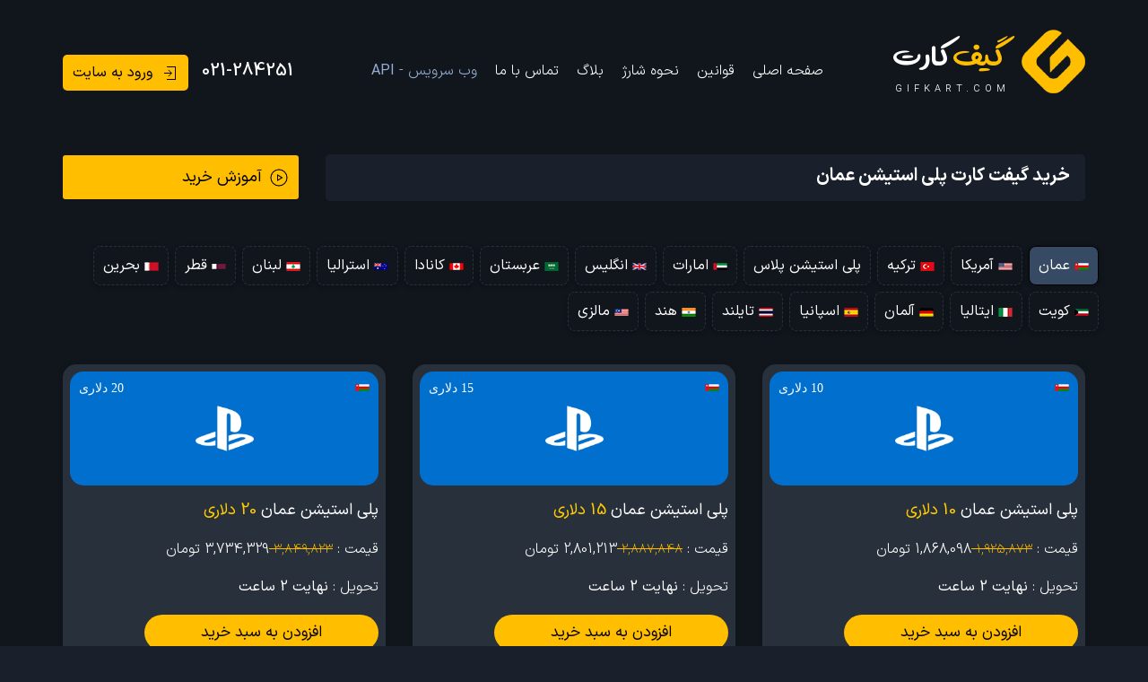

--- FILE ---
content_type: text/html; charset=UTF-8
request_url: https://gifkart.com/giftcard/playstation-50usd-om/
body_size: 60589
content:

<!DOCTYPE html>
<html lang="fa" dir="rtl">

<head>
  <link rel="apple-touch-icon" sizes="60x60" href="/fav/apple-touch-icon.png">
  <link rel="icon" type="image/png" sizes="32x32" href="/fav/favicon-32x32.png">
  <link rel="icon" type="image/png" sizes="16x16" href="/fav/favicon-16x16.png">
  <link rel="manifest" href="/fav/site.webmanifest">
  <link rel="mask-icon" href="/fav/safari-pinned-tab.svg" color="#5bbad5">
  <meta name="msapplication-TileColor" content="#ffffff">
  <meta name="msapplication-TileColor" content="#ffffff">
  <meta name="og:image" content="https://gifkart.com/wp-content/themes/DBiOSGifkartV2.1/img/logo-2.png">
  <meta name="theme-color" content="#ffffff">
  <meta charset="UTF-8">
  <meta name="viewport" content="width=device-width, initial-scale=1.0" />
  <meta http-equiv="X-UA-Compatible" content="ie=edge">
        <title>
      پلی استیشن 50 دلاری عمان -  خرید گیفت کارت    </title>
    <meta name='robots' content='index, follow, max-image-preview:large, max-snippet:-1, max-video-preview:-1' />

	<!-- This site is optimized with the Yoast SEO plugin v26.8 - https://yoast.com/product/yoast-seo-wordpress/ -->
	<link rel="canonical" href="https://gifkart.com/giftcard/playstation-50usd-om/" />
	<meta property="og:locale" content="fa_IR" />
	<meta property="og:type" content="article" />
	<meta property="og:title" content="پلی استیشن 50 دلاری عمان - خرید گیفت کارت" />
	<meta property="og:url" content="https://gifkart.com/giftcard/playstation-50usd-om/" />
	<meta property="og:site_name" content="خرید گیفت کارت" />
	<meta property="og:image" content="https://gifkart.com/wp-content/uploads/2022/05/101251_1643360837.webp" />
	<meta property="og:image:width" content="215" />
	<meta property="og:image:height" content="274" />
	<meta property="og:image:type" content="image/webp" />
	<meta name="twitter:card" content="summary_large_image" />
	<script type="application/ld+json" class="yoast-schema-graph">{"@context":"https://schema.org","@graph":[{"@type":"WebPage","@id":"https://gifkart.com/giftcard/playstation-50usd-om/","url":"https://gifkart.com/giftcard/playstation-50usd-om/","name":"پلی استیشن 50 دلاری عمان - خرید گیفت کارت","isPartOf":{"@id":"https://gifkart.com/#website"},"primaryImageOfPage":{"@id":"https://gifkart.com/giftcard/playstation-50usd-om/#primaryimage"},"image":{"@id":"https://gifkart.com/giftcard/playstation-50usd-om/#primaryimage"},"thumbnailUrl":"https://gifkart.com/wp-content/uploads/2022/05/101251_1643360837.webp","datePublished":"2022-05-17T12:42:26+00:00","breadcrumb":{"@id":"https://gifkart.com/giftcard/playstation-50usd-om/#breadcrumb"},"inLanguage":"fa-IR","potentialAction":[{"@type":"ReadAction","target":["https://gifkart.com/giftcard/playstation-50usd-om/"]}]},{"@type":"ImageObject","inLanguage":"fa-IR","@id":"https://gifkart.com/giftcard/playstation-50usd-om/#primaryimage","url":"https://gifkart.com/wp-content/uploads/2022/05/101251_1643360837.webp","contentUrl":"https://gifkart.com/wp-content/uploads/2022/05/101251_1643360837.webp","width":215,"height":274},{"@type":"BreadcrumbList","@id":"https://gifkart.com/giftcard/playstation-50usd-om/#breadcrumb","itemListElement":[{"@type":"ListItem","position":1,"name":"خانه","item":"https://gifkart.com/"},{"@type":"ListItem","position":2,"name":"پلی استیشن ۵۰ دلاری عمان"}]},{"@type":"WebSite","@id":"https://gifkart.com/#website","url":"https://gifkart.com/","name":"خرید گیفت کارت","description":"بزرگترین و معتبرترین سایت محصولات فورتنایت و خرید گیفت کارت با تحویل فوری و قیمت مناسب - استیم والت - پلی استیشن - آیتونز - اپل - ولورانت پوینت - یوسی پابجی","publisher":{"@id":"https://gifkart.com/#organization"},"potentialAction":[{"@type":"SearchAction","target":{"@type":"EntryPoint","urlTemplate":"https://gifkart.com/?s={search_term_string}"},"query-input":{"@type":"PropertyValueSpecification","valueRequired":true,"valueName":"search_term_string"}}],"inLanguage":"fa-IR"},{"@type":"Organization","@id":"https://gifkart.com/#organization","name":"گیفت کارت","url":"https://gifkart.com/","logo":{"@type":"ImageObject","inLanguage":"fa-IR","@id":"https://gifkart.com/#/schema/logo/image/","url":"https://gifkart.com/wp-content/uploads/2022/07/eUsXP7GhAGZXHZjaSsdttG-970-80.jpg","contentUrl":"https://gifkart.com/wp-content/uploads/2022/07/eUsXP7GhAGZXHZjaSsdttG-970-80.jpg","width":970,"height":546,"caption":"گیفت کارت"},"image":{"@id":"https://gifkart.com/#/schema/logo/image/"}}]}</script>
	<!-- / Yoast SEO plugin. -->


<link rel="alternate" type="application/rss+xml" title="خرید گیفت کارت &raquo; پلی استیشن 50 دلاری عمان خوراک دیدگاه‌ها" href="https://gifkart.com/giftcard/playstation-50usd-om/feed/" />
<link rel="alternate" title="oEmbed (JSON)" type="application/json+oembed" href="https://gifkart.com/wp-json/oembed/1.0/embed?url=https%3A%2F%2Fgifkart.com%2Fgiftcard%2Fplaystation-50usd-om%2F" />
<link rel="alternate" title="oEmbed (XML)" type="text/xml+oembed" href="https://gifkart.com/wp-json/oembed/1.0/embed?url=https%3A%2F%2Fgifkart.com%2Fgiftcard%2Fplaystation-50usd-om%2F&#038;format=xml" />
<style id='wp-img-auto-sizes-contain-inline-css' type='text/css'>
img:is([sizes=auto i],[sizes^="auto," i]){contain-intrinsic-size:3000px 1500px}
/*# sourceURL=wp-img-auto-sizes-contain-inline-css */
</style>
<style id='wp-block-library-inline-css' type='text/css'>
:root{--wp-block-synced-color:#7a00df;--wp-block-synced-color--rgb:122,0,223;--wp-bound-block-color:var(--wp-block-synced-color);--wp-editor-canvas-background:#ddd;--wp-admin-theme-color:#007cba;--wp-admin-theme-color--rgb:0,124,186;--wp-admin-theme-color-darker-10:#006ba1;--wp-admin-theme-color-darker-10--rgb:0,107,160.5;--wp-admin-theme-color-darker-20:#005a87;--wp-admin-theme-color-darker-20--rgb:0,90,135;--wp-admin-border-width-focus:2px}@media (min-resolution:192dpi){:root{--wp-admin-border-width-focus:1.5px}}.wp-element-button{cursor:pointer}:root .has-very-light-gray-background-color{background-color:#eee}:root .has-very-dark-gray-background-color{background-color:#313131}:root .has-very-light-gray-color{color:#eee}:root .has-very-dark-gray-color{color:#313131}:root .has-vivid-green-cyan-to-vivid-cyan-blue-gradient-background{background:linear-gradient(135deg,#00d084,#0693e3)}:root .has-purple-crush-gradient-background{background:linear-gradient(135deg,#34e2e4,#4721fb 50%,#ab1dfe)}:root .has-hazy-dawn-gradient-background{background:linear-gradient(135deg,#faaca8,#dad0ec)}:root .has-subdued-olive-gradient-background{background:linear-gradient(135deg,#fafae1,#67a671)}:root .has-atomic-cream-gradient-background{background:linear-gradient(135deg,#fdd79a,#004a59)}:root .has-nightshade-gradient-background{background:linear-gradient(135deg,#330968,#31cdcf)}:root .has-midnight-gradient-background{background:linear-gradient(135deg,#020381,#2874fc)}:root{--wp--preset--font-size--normal:16px;--wp--preset--font-size--huge:42px}.has-regular-font-size{font-size:1em}.has-larger-font-size{font-size:2.625em}.has-normal-font-size{font-size:var(--wp--preset--font-size--normal)}.has-huge-font-size{font-size:var(--wp--preset--font-size--huge)}.has-text-align-center{text-align:center}.has-text-align-left{text-align:left}.has-text-align-right{text-align:right}.has-fit-text{white-space:nowrap!important}#end-resizable-editor-section{display:none}.aligncenter{clear:both}.items-justified-left{justify-content:flex-start}.items-justified-center{justify-content:center}.items-justified-right{justify-content:flex-end}.items-justified-space-between{justify-content:space-between}.screen-reader-text{border:0;clip-path:inset(50%);height:1px;margin:-1px;overflow:hidden;padding:0;position:absolute;width:1px;word-wrap:normal!important}.screen-reader-text:focus{background-color:#ddd;clip-path:none;color:#444;display:block;font-size:1em;height:auto;left:5px;line-height:normal;padding:15px 23px 14px;text-decoration:none;top:5px;width:auto;z-index:100000}html :where(.has-border-color){border-style:solid}html :where([style*=border-top-color]){border-top-style:solid}html :where([style*=border-right-color]){border-right-style:solid}html :where([style*=border-bottom-color]){border-bottom-style:solid}html :where([style*=border-left-color]){border-left-style:solid}html :where([style*=border-width]){border-style:solid}html :where([style*=border-top-width]){border-top-style:solid}html :where([style*=border-right-width]){border-right-style:solid}html :where([style*=border-bottom-width]){border-bottom-style:solid}html :where([style*=border-left-width]){border-left-style:solid}html :where(img[class*=wp-image-]){height:auto;max-width:100%}:where(figure){margin:0 0 1em}html :where(.is-position-sticky){--wp-admin--admin-bar--position-offset:var(--wp-admin--admin-bar--height,0px)}@media screen and (max-width:600px){html :where(.is-position-sticky){--wp-admin--admin-bar--position-offset:0px}}

/*# sourceURL=wp-block-library-inline-css */
</style><style id='global-styles-inline-css' type='text/css'>
:root{--wp--preset--aspect-ratio--square: 1;--wp--preset--aspect-ratio--4-3: 4/3;--wp--preset--aspect-ratio--3-4: 3/4;--wp--preset--aspect-ratio--3-2: 3/2;--wp--preset--aspect-ratio--2-3: 2/3;--wp--preset--aspect-ratio--16-9: 16/9;--wp--preset--aspect-ratio--9-16: 9/16;--wp--preset--color--black: #000000;--wp--preset--color--cyan-bluish-gray: #abb8c3;--wp--preset--color--white: #ffffff;--wp--preset--color--pale-pink: #f78da7;--wp--preset--color--vivid-red: #cf2e2e;--wp--preset--color--luminous-vivid-orange: #ff6900;--wp--preset--color--luminous-vivid-amber: #fcb900;--wp--preset--color--light-green-cyan: #7bdcb5;--wp--preset--color--vivid-green-cyan: #00d084;--wp--preset--color--pale-cyan-blue: #8ed1fc;--wp--preset--color--vivid-cyan-blue: #0693e3;--wp--preset--color--vivid-purple: #9b51e0;--wp--preset--gradient--vivid-cyan-blue-to-vivid-purple: linear-gradient(135deg,rgb(6,147,227) 0%,rgb(155,81,224) 100%);--wp--preset--gradient--light-green-cyan-to-vivid-green-cyan: linear-gradient(135deg,rgb(122,220,180) 0%,rgb(0,208,130) 100%);--wp--preset--gradient--luminous-vivid-amber-to-luminous-vivid-orange: linear-gradient(135deg,rgb(252,185,0) 0%,rgb(255,105,0) 100%);--wp--preset--gradient--luminous-vivid-orange-to-vivid-red: linear-gradient(135deg,rgb(255,105,0) 0%,rgb(207,46,46) 100%);--wp--preset--gradient--very-light-gray-to-cyan-bluish-gray: linear-gradient(135deg,rgb(238,238,238) 0%,rgb(169,184,195) 100%);--wp--preset--gradient--cool-to-warm-spectrum: linear-gradient(135deg,rgb(74,234,220) 0%,rgb(151,120,209) 20%,rgb(207,42,186) 40%,rgb(238,44,130) 60%,rgb(251,105,98) 80%,rgb(254,248,76) 100%);--wp--preset--gradient--blush-light-purple: linear-gradient(135deg,rgb(255,206,236) 0%,rgb(152,150,240) 100%);--wp--preset--gradient--blush-bordeaux: linear-gradient(135deg,rgb(254,205,165) 0%,rgb(254,45,45) 50%,rgb(107,0,62) 100%);--wp--preset--gradient--luminous-dusk: linear-gradient(135deg,rgb(255,203,112) 0%,rgb(199,81,192) 50%,rgb(65,88,208) 100%);--wp--preset--gradient--pale-ocean: linear-gradient(135deg,rgb(255,245,203) 0%,rgb(182,227,212) 50%,rgb(51,167,181) 100%);--wp--preset--gradient--electric-grass: linear-gradient(135deg,rgb(202,248,128) 0%,rgb(113,206,126) 100%);--wp--preset--gradient--midnight: linear-gradient(135deg,rgb(2,3,129) 0%,rgb(40,116,252) 100%);--wp--preset--font-size--small: 13px;--wp--preset--font-size--medium: 20px;--wp--preset--font-size--large: 36px;--wp--preset--font-size--x-large: 42px;--wp--preset--spacing--20: 0.44rem;--wp--preset--spacing--30: 0.67rem;--wp--preset--spacing--40: 1rem;--wp--preset--spacing--50: 1.5rem;--wp--preset--spacing--60: 2.25rem;--wp--preset--spacing--70: 3.38rem;--wp--preset--spacing--80: 5.06rem;--wp--preset--shadow--natural: 6px 6px 9px rgba(0, 0, 0, 0.2);--wp--preset--shadow--deep: 12px 12px 50px rgba(0, 0, 0, 0.4);--wp--preset--shadow--sharp: 6px 6px 0px rgba(0, 0, 0, 0.2);--wp--preset--shadow--outlined: 6px 6px 0px -3px rgb(255, 255, 255), 6px 6px rgb(0, 0, 0);--wp--preset--shadow--crisp: 6px 6px 0px rgb(0, 0, 0);}:where(.is-layout-flex){gap: 0.5em;}:where(.is-layout-grid){gap: 0.5em;}body .is-layout-flex{display: flex;}.is-layout-flex{flex-wrap: wrap;align-items: center;}.is-layout-flex > :is(*, div){margin: 0;}body .is-layout-grid{display: grid;}.is-layout-grid > :is(*, div){margin: 0;}:where(.wp-block-columns.is-layout-flex){gap: 2em;}:where(.wp-block-columns.is-layout-grid){gap: 2em;}:where(.wp-block-post-template.is-layout-flex){gap: 1.25em;}:where(.wp-block-post-template.is-layout-grid){gap: 1.25em;}.has-black-color{color: var(--wp--preset--color--black) !important;}.has-cyan-bluish-gray-color{color: var(--wp--preset--color--cyan-bluish-gray) !important;}.has-white-color{color: var(--wp--preset--color--white) !important;}.has-pale-pink-color{color: var(--wp--preset--color--pale-pink) !important;}.has-vivid-red-color{color: var(--wp--preset--color--vivid-red) !important;}.has-luminous-vivid-orange-color{color: var(--wp--preset--color--luminous-vivid-orange) !important;}.has-luminous-vivid-amber-color{color: var(--wp--preset--color--luminous-vivid-amber) !important;}.has-light-green-cyan-color{color: var(--wp--preset--color--light-green-cyan) !important;}.has-vivid-green-cyan-color{color: var(--wp--preset--color--vivid-green-cyan) !important;}.has-pale-cyan-blue-color{color: var(--wp--preset--color--pale-cyan-blue) !important;}.has-vivid-cyan-blue-color{color: var(--wp--preset--color--vivid-cyan-blue) !important;}.has-vivid-purple-color{color: var(--wp--preset--color--vivid-purple) !important;}.has-black-background-color{background-color: var(--wp--preset--color--black) !important;}.has-cyan-bluish-gray-background-color{background-color: var(--wp--preset--color--cyan-bluish-gray) !important;}.has-white-background-color{background-color: var(--wp--preset--color--white) !important;}.has-pale-pink-background-color{background-color: var(--wp--preset--color--pale-pink) !important;}.has-vivid-red-background-color{background-color: var(--wp--preset--color--vivid-red) !important;}.has-luminous-vivid-orange-background-color{background-color: var(--wp--preset--color--luminous-vivid-orange) !important;}.has-luminous-vivid-amber-background-color{background-color: var(--wp--preset--color--luminous-vivid-amber) !important;}.has-light-green-cyan-background-color{background-color: var(--wp--preset--color--light-green-cyan) !important;}.has-vivid-green-cyan-background-color{background-color: var(--wp--preset--color--vivid-green-cyan) !important;}.has-pale-cyan-blue-background-color{background-color: var(--wp--preset--color--pale-cyan-blue) !important;}.has-vivid-cyan-blue-background-color{background-color: var(--wp--preset--color--vivid-cyan-blue) !important;}.has-vivid-purple-background-color{background-color: var(--wp--preset--color--vivid-purple) !important;}.has-black-border-color{border-color: var(--wp--preset--color--black) !important;}.has-cyan-bluish-gray-border-color{border-color: var(--wp--preset--color--cyan-bluish-gray) !important;}.has-white-border-color{border-color: var(--wp--preset--color--white) !important;}.has-pale-pink-border-color{border-color: var(--wp--preset--color--pale-pink) !important;}.has-vivid-red-border-color{border-color: var(--wp--preset--color--vivid-red) !important;}.has-luminous-vivid-orange-border-color{border-color: var(--wp--preset--color--luminous-vivid-orange) !important;}.has-luminous-vivid-amber-border-color{border-color: var(--wp--preset--color--luminous-vivid-amber) !important;}.has-light-green-cyan-border-color{border-color: var(--wp--preset--color--light-green-cyan) !important;}.has-vivid-green-cyan-border-color{border-color: var(--wp--preset--color--vivid-green-cyan) !important;}.has-pale-cyan-blue-border-color{border-color: var(--wp--preset--color--pale-cyan-blue) !important;}.has-vivid-cyan-blue-border-color{border-color: var(--wp--preset--color--vivid-cyan-blue) !important;}.has-vivid-purple-border-color{border-color: var(--wp--preset--color--vivid-purple) !important;}.has-vivid-cyan-blue-to-vivid-purple-gradient-background{background: var(--wp--preset--gradient--vivid-cyan-blue-to-vivid-purple) !important;}.has-light-green-cyan-to-vivid-green-cyan-gradient-background{background: var(--wp--preset--gradient--light-green-cyan-to-vivid-green-cyan) !important;}.has-luminous-vivid-amber-to-luminous-vivid-orange-gradient-background{background: var(--wp--preset--gradient--luminous-vivid-amber-to-luminous-vivid-orange) !important;}.has-luminous-vivid-orange-to-vivid-red-gradient-background{background: var(--wp--preset--gradient--luminous-vivid-orange-to-vivid-red) !important;}.has-very-light-gray-to-cyan-bluish-gray-gradient-background{background: var(--wp--preset--gradient--very-light-gray-to-cyan-bluish-gray) !important;}.has-cool-to-warm-spectrum-gradient-background{background: var(--wp--preset--gradient--cool-to-warm-spectrum) !important;}.has-blush-light-purple-gradient-background{background: var(--wp--preset--gradient--blush-light-purple) !important;}.has-blush-bordeaux-gradient-background{background: var(--wp--preset--gradient--blush-bordeaux) !important;}.has-luminous-dusk-gradient-background{background: var(--wp--preset--gradient--luminous-dusk) !important;}.has-pale-ocean-gradient-background{background: var(--wp--preset--gradient--pale-ocean) !important;}.has-electric-grass-gradient-background{background: var(--wp--preset--gradient--electric-grass) !important;}.has-midnight-gradient-background{background: var(--wp--preset--gradient--midnight) !important;}.has-small-font-size{font-size: var(--wp--preset--font-size--small) !important;}.has-medium-font-size{font-size: var(--wp--preset--font-size--medium) !important;}.has-large-font-size{font-size: var(--wp--preset--font-size--large) !important;}.has-x-large-font-size{font-size: var(--wp--preset--font-size--x-large) !important;}
/*# sourceURL=global-styles-inline-css */
</style>

<style id='classic-theme-styles-inline-css' type='text/css'>
/*! This file is auto-generated */
.wp-block-button__link{color:#fff;background-color:#32373c;border-radius:9999px;box-shadow:none;text-decoration:none;padding:calc(.667em + 2px) calc(1.333em + 2px);font-size:1.125em}.wp-block-file__button{background:#32373c;color:#fff;text-decoration:none}
/*# sourceURL=/wp-includes/css/classic-themes.min.css */
</style>
<link rel='stylesheet' id='bootstrap-css' href='https://gifkart.com/wp-content/themes/DBiOSGifkartV2.1/css/bootstrap.min.css?ver=4.0.0' type='text/css' media='all' />
<link rel='stylesheet' id='bootstrap-rtl-css' href='https://gifkart.com/wp-content/themes/DBiOSGifkartV2.1/css/bootstrap-rtl.min.css?ver=4.0.0' type='text/css' media='all' />
<link rel='stylesheet' id='uikit-rtl-css' href='https://gifkart.com/wp-content/themes/DBiOSGifkartV2.1/css/uikit-rtl.min.css?ver=4.0.0' type='text/css' media='all' />
<link rel='stylesheet' id='icofont-css' href='https://gifkart.com/wp-content/themes/DBiOSGifkartV2.1/css/icofont.min.css?ver=4.0.0' type='text/css' media='all' />
<link rel='stylesheet' id='Style-css' href='https://gifkart.com/wp-content/themes/DBiOSGifkartV2.1/style.css?ver=2.59.51' type='text/css' media='all' />
<script type="text/javascript" src="https://gifkart.com/wp-includes/js/jquery/jquery.min.js?ver=3.7.1" id="jquery-core-js"></script>
<script type="text/javascript" src="https://gifkart.com/wp-includes/js/jquery/jquery-migrate.min.js?ver=3.4.1" id="jquery-migrate-js"></script>
<link rel="https://api.w.org/" href="https://gifkart.com/wp-json/" /><link rel="alternate" title="JSON" type="application/json" href="https://gifkart.com/wp-json/wp/v2/giftcard/662015" /><link rel="EditURI" type="application/rsd+xml" title="RSD" href="https://gifkart.com/xmlrpc.php?rsd" />
<meta name="generator" content="WordPress 6.9" />
<link rel='shortlink' href='https://gifkart.com/?p=662015' />


  <!-- Google Tag Manager -->
 <script>
(function (w, d, s, l, i) {
     w[l] = w[l] || []; w[l].push({
      'gtm.start':
         new Date().getTime(), event: 'gtm.js'
     }); var f = d.getElementsByTagName(s)[0],
      j = d.createElement(s), dl = l != 'dataLayer' ? '&l=' + l : ''; j.async = true; j.src =
         'https://www.googletagmanager.com/gtm.js?id=' + i + dl; f.parentNode.insertBefore(j, f);
  })(window, document, 'script', 'dataLayer', 'GTM-KS26QX3V');</script>
  <!-- End Google Tag Manager -->


</head>

<body>

  <!-- Google Tag Manager (noscript) -->
  <noscript><iframe src="https://www.googletagmanager.com/ns.html?id=GTM-KS26QX3V" height="0" width="0"
    style="display:none;visibility:hidden"></iframe></noscript>
  <!-- End Google Tag Manager (noscript) -->
    <!-- Header -->


  <style>

  </style>

  <div class="hidden-md hidden-lg">
    <div class="MobileFixHeader">
      <div class="MobileHamMenu">
        <a href="#MobileMenu_Offcanvas" uk-toggle><img src="https://gifkart.com/wp-content/themes/DBiOSGifkartV2.1/img/Nmenu.png"
            alt="منو"></a>
      </div>
          </div>
    <div class="MobileFixHeadermargin">
    </div>
  </div>

  <div id="MobileMenu_Offcanvas" uk-offcanvas="overlay: true; flip: true">
    <div class="uk-offcanvas-bar NewMobieMenuV13">

      <h3>گیفکارت</h3>

      <ul class="MainMenuV13">
                  <button class="uk-button uk-button-secondary" type="button" href="#Register" uk-toggle> ورود به سایت
            <span uk-icon="icon: sign-in"></span> </button>
        
        <li><a href="https://gifkart.com/">صفحه اصلی</a></li>
                <li><a href="https://gifkart.com/product/" class="MenuYellow"> هوش مصنوعی</a></li>
        <!-- <li><a href="https://gifkart.com/steam-game/">خرید بازی استیم</a></li> -->
        <li><a href="https://gifkart.com/terms-conditions/">قوانین</a></li>
        <li><a href="https://gifkart.com/category/tuturial/how-to-redeem/">نحوه شارژ</a></li>
        <li><a href="https://gifkart.com/category/blog/">بلاگ</a></li>
        <li><a href="https://gifkart.com/contact/">تماس با ما</a></li>
        <li><a href="https://gifkart.com/gapi/" target="_blank" class="ApiMenu">وب سرویس - <b> API</b></a></li>

        
      </ul>

    </div>
  </div>

  <div id="MobileMenu_GiftCards_Category" uk-offcanvas="overlay: true; flip: true">
    <div class="uk-offcanvas-bar NewMobieMenuV13">

      <h3>گیفکارت</h3>

      <ul class="GiftCardsInMenu" uk-accordion>

        
          
          <li class="steam_Card">
            <a class="uk-accordion-title" href>
              <div class="GiftCardImgBG"> <img src="[data-uri]"
                  alt="استیم والت"> </div> <span>
                استیم والت              </span>
            </a>
            <div class="uk-accordion-content">
              <ul Class="GiftCardsInMenu_Sub">
                                  <li> <a href="https://gifkart.com/steam/">
                       <img
                          src="https://gifkart.com/wp-content/themes/DBiOSGifkartV2/flag/global_16.png"
                          alt="استیم والت گلوبال">
                                            استیم والت گلوبال                    </a> </li>
                                  <li> <a href="https://gifkart.com/steam-usa/">
                       <img
                          src="https://gifkart.com/wp-content/themes/DBiOSGifkartV2/flag/us_16.png"
                          alt="استیم والت آمریکا">
                                            استیم والت آمریکا                    </a> </li>
                                  <li> <a href="https://gifkart.com/steam-ua/">
                       <img
                          src="https://gifkart.com/wp-content/themes/DBiOSGifkartV2/flag/ua_16.png"
                          alt="استیم والت اوکراین">
                                            استیم والت اوکراین                    </a> </li>
                                  <li> <a href="https://gifkart.com/steam-turkey/">
                       <img
                          src="https://gifkart.com/wp-content/themes/DBiOSGifkartV2/flag/tr_16.png"
                          alt="استیم والت ترکیه">
                                            استیم والت ترکیه                    </a> </li>
                                  <li> <a href="https://gifkart.com/steam-ars/">
                       <img
                          src="https://gifkart.com/wp-content/themes/DBiOSGifkartV2/flag/ar_16.png"
                          alt="استیم والت آرژانتین">
                                            استیم والت آرژانتین                    </a> </li>
                                  <li> <a href="https://gifkart.com/steam-cny/">
                       <img
                          src="https://gifkart.com/wp-content/themes/DBiOSGifkartV2/flag/cn_16.png"
                          alt="استیم والت چین">
                                            استیم والت چین                    </a> </li>
                                  <li> <a href="https://gifkart.com/changeregion/">
                                            تغییر ریجن                    </a> </li>
                                  <li> <a href="https://gifkart.com/steam-account/">
                                            خرید اکانت استیم                    </a> </li>
                                  <li> <a href="https://gifkart.com/steam-inr/">
                       <img
                          src="https://gifkart.com/wp-content/themes/DBiOSGifkartV2/flag/in_16.png"
                          alt="استیم والت هند">
                                            استیم والت هند                    </a> </li>
                                  <li> <a href="https://gifkart.com/steam-euro/">
                       <img
                          src="https://gifkart.com/wp-content/themes/DBiOSGifkartV2/flag/eu_16.png"
                          alt="استیم والت یورو">
                                            استیم والت یورو                    </a> </li>
                                  <li> <a href="https://gifkart.com/steam-pound/">
                       <img
                          src="https://gifkart.com/wp-content/themes/DBiOSGifkartV2/flag/gb_16.png"
                          alt="استیم والت پوند">
                                            استیم والت پوند                    </a> </li>
                                  <li> <a href="https://gifkart.com/steam-brl/">
                       <img
                          src="https://gifkart.com/wp-content/themes/DBiOSGifkartV2/flag/br_16.png"
                          alt="استیم والت برزیل">
                                            استیم والت برزیل                    </a> </li>
                                  <li> <a href="https://gifkart.com/steam-aed/">
                       <img
                          src="https://gifkart.com/wp-content/themes/DBiOSGifkartV2/flag/ae_16.png"
                          alt="استیم والت امارات">
                                            استیم والت امارات                    </a> </li>
                                  <li> <a href="https://gifkart.com/steam-myr/">
                       <img
                          src="https://gifkart.com/wp-content/themes/DBiOSGifkartV2/flag/my_16.png"
                          alt="استیم والت مالزی">
                                            استیم والت مالزی                    </a> </li>
                                  <li> <a href="https://gifkart.com/steam-africa/">
                       <img
                          src="https://gifkart.com/wp-content/themes/DBiOSGifkartV2/flag/za_16.png"
                          alt="استیم والت آفریقا">
                                            استیم والت آفریقا                    </a> </li>
                                  <li> <a href="https://gifkart.com/steam-thb/">
                       <img
                          src="https://gifkart.com/wp-content/themes/DBiOSGifkartV2/flag/th_16.png"
                          alt="استیم والت تایلند">
                                            استیم والت تایلند                    </a> </li>
                                  <li> <a href="https://gifkart.com/steam-twd/">
                       <img
                          src="https://gifkart.com/wp-content/themes/DBiOSGifkartV2/flag/tw_16.png"
                          alt="استیم والت تایوان">
                                            استیم والت تایوان                    </a> </li>
                                  <li> <a href="https://gifkart.com/steam-jpy/">
                       <img
                          src="https://gifkart.com/wp-content/themes/DBiOSGifkartV2/flag/jp_16.png"
                          alt="استیم والت ژاپن">
                                            استیم والت ژاپن                    </a> </li>
                                  <li> <a href="https://gifkart.com/steam-hkd/">
                       <img
                          src="https://gifkart.com/wp-content/themes/DBiOSGifkartV2/flag/hk_16.png"
                          alt="استیم والت هنگ کنگ">
                                            استیم والت هنگ کنگ                    </a> </li>
                                  <li> <a href="https://gifkart.com/steam-russia/">
                       <img
                          src="https://gifkart.com/wp-content/themes/DBiOSGifkartV2/flag/ru_16.png"
                          alt="استیم والت روسیه">
                                            استیم والت روسیه                    </a> </li>
                              </ul>
            </div>
          </li>

        
          
          <li class="PSN_Card">
            <a class="uk-accordion-title" href>
              <div class="GiftCardImgBG"> <img src="[data-uri]"
                  alt="پلی استیشن"> </div> <span>
                پلی استیشن              </span>
            </a>
            <div class="uk-accordion-content">
              <ul Class="GiftCardsInMenu_Sub">
                                  <li> <a href="https://gifkart.com/PSN/">
                       <img
                          src="https://gifkart.com/wp-content/themes/DBiOSGifkartV2/flag/us_16.png"
                          alt="پلی استیشن آمریکا">
                                            پلی استیشن آمریکا                    </a> </li>
                                  <li> <a href="https://gifkart.com/playstation-giftcard-turkey/">
                       <img
                          src="https://gifkart.com/wp-content/themes/DBiOSGifkartV2/flag/tr_16.png"
                          alt="پلی استیشن ترکیه">
                                            پلی استیشن ترکیه                    </a> </li>
                                  <li> <a href="https://gifkart.com/psn-plus/">
                                            پلی استیشن پلاس                    </a> </li>
                                  <li> <a href="https://gifkart.com/PSNAE/">
                       <img
                          src="https://gifkart.com/wp-content/themes/DBiOSGifkartV2/flag/ae_16.png"
                          alt="پلی استیشن امارات">
                                            پلی استیشن امارات                    </a> </li>
                                  <li> <a href="https://gifkart.com/PSNUK/">
                       <img
                          src="https://gifkart.com/wp-content/themes/DBiOSGifkartV2/flag/gb_16.png"
                          alt="پلی استیشن انگلیس">
                                            پلی استیشن انگلیس                    </a> </li>
                                  <li> <a href="https://gifkart.com/PSNSA/">
                       <img
                          src="https://gifkart.com/wp-content/themes/DBiOSGifkartV2/flag/sa_16.png"
                          alt="پلی استیشن عربستان">
                                            پلی استیشن عربستان                    </a> </li>
                                  <li> <a href="https://gifkart.com/PSNCA/">
                       <img
                          src="https://gifkart.com/wp-content/themes/DBiOSGifkartV2/flag/ca_16.png"
                          alt="پلی استیشن کانادا">
                                            پلی استیشن کانادا                    </a> </li>
                                  <li> <a href="https://gifkart.com/PSNAU/">
                       <img
                          src="https://gifkart.com/wp-content/themes/DBiOSGifkartV2/flag/au_16.png"
                          alt="پلی استیشن استرالیا">
                                            پلی استیشن استرالیا                    </a> </li>
                                  <li> <a href="https://gifkart.com/PSNLB/">
                       <img
                          src="https://gifkart.com/wp-content/themes/DBiOSGifkartV2/flag/lb_16.png"
                          alt="پلی استیشن لبنان">
                                            پلی استیشن لبنان                    </a> </li>
                                  <li> <a href="https://gifkart.com/PSNQA/">
                       <img
                          src="https://gifkart.com/wp-content/themes/DBiOSGifkartV2/flag/qa_16.png"
                          alt="پلی استیشن قطر">
                                            پلی استیشن قطر                    </a> </li>
                                  <li> <a href="https://gifkart.com/PSNOM/">
                       <img
                          src="https://gifkart.com/wp-content/themes/DBiOSGifkartV2/flag/om_16.png"
                          alt="پلی استیشن عمان">
                                            پلی استیشن عمان                    </a> </li>
                                  <li> <a href="https://gifkart.com/PSNBH/">
                       <img
                          src="https://gifkart.com/wp-content/themes/DBiOSGifkartV2/flag/bh_16.png"
                          alt="پلی استیشن بحرین">
                                            پلی استیشن بحرین                    </a> </li>
                                  <li> <a href="https://gifkart.com/PSNKW/">
                       <img
                          src="https://gifkart.com/wp-content/themes/DBiOSGifkartV2/flag/kw_16.png"
                          alt="پلی استیشن کویت">
                                            پلی استیشن کویت                    </a> </li>
                                  <li> <a href="https://gifkart.com/PSNIT/">
                       <img
                          src="https://gifkart.com/wp-content/themes/DBiOSGifkartV2/flag/it_16.png"
                          alt="پلی استیشن ایتالیا">
                                            پلی استیشن ایتالیا                    </a> </li>
                                  <li> <a href="https://gifkart.com/PSNDE/">
                       <img
                          src="https://gifkart.com/wp-content/themes/DBiOSGifkartV2/flag/de_16.png"
                          alt="پلی استیشن آلمان">
                                            پلی استیشن آلمان                    </a> </li>
                                  <li> <a href="https://gifkart.com/PSNES/">
                       <img
                          src="https://gifkart.com/wp-content/themes/DBiOSGifkartV2/flag/es_16.png"
                          alt="پلی استیشن اسپانیا">
                                            پلی استیشن اسپانیا                    </a> </li>
                                  <li> <a href="https://gifkart.com/PSNTH/">
                       <img
                          src="https://gifkart.com/wp-content/themes/DBiOSGifkartV2/flag/th_16.png"
                          alt="پلی استیشن تایلند">
                                            پلی استیشن تایلند                    </a> </li>
                                  <li> <a href="https://gifkart.com/PSNIN/">
                       <img
                          src="https://gifkart.com/wp-content/themes/DBiOSGifkartV2/flag/in_16.png"
                          alt="پلی استیشن هند">
                                            پلی استیشن هند                    </a> </li>
                                  <li> <a href="https://gifkart.com/PSNMY/">
                       <img
                          src="https://gifkart.com/wp-content/themes/DBiOSGifkartV2/flag/my_16.png"
                          alt="پلی استیشن مالزی">
                                            پلی استیشن مالزی                    </a> </li>
                              </ul>
            </div>
          </li>

        
          
          <li class="itunes_Card">
            <a class="uk-accordion-title" href>
              <div class="GiftCardImgBG"> <img src="[data-uri]"
                  alt="اپل"> </div> <span>
                اپل              </span>
            </a>
            <div class="uk-accordion-content">
              <ul Class="GiftCardsInMenu_Sub">
                                  <li> <a href="https://gifkart.com/itunes/">
                       <img
                          src="https://gifkart.com/wp-content/themes/DBiOSGifkartV2/flag/us_16.png"
                          alt="اپل آیتونز آمریکا">
                                            اپل آیتونز آمریکا                    </a> </li>
                                  <li> <a href="https://gifkart.com/itunes-tr/">
                       <img
                          src="https://gifkart.com/wp-content/themes/DBiOSGifkartV2/flag/tr_16.png"
                          alt="اپل آیتونز ترکیه">
                                            اپل آیتونز ترکیه                    </a> </li>
                                  <li> <a href="https://gifkart.com/itunes-ae/">
                       <img
                          src="https://gifkart.com/wp-content/themes/DBiOSGifkartV2/flag/ae_16.png"
                          alt="اپل آیتونز امارات">
                                            اپل آیتونز امارات                    </a> </li>
                                  <li> <a href="https://gifkart.com/itunesuk/">
                       <img
                          src="https://gifkart.com/wp-content/themes/DBiOSGifkartV2/flag/gb_16.png"
                          alt="اپل آیتونز انگلیس">
                                            اپل آیتونز انگلیس                    </a> </li>
                                  <li> <a href="https://gifkart.com/itunes-fr/">
                       <img
                          src="https://gifkart.com/wp-content/themes/DBiOSGifkartV2/flag/fr_16.png"
                          alt="اپل آیتونز فرانسه">
                                            اپل آیتونز فرانسه                    </a> </li>
                                  <li> <a href="https://gifkart.com/itunes-at/">
                       <img
                          src="https://gifkart.com/wp-content/themes/DBiOSGifkartV2/flag/at_16.png"
                          alt="اپل آیتونز اتریش">
                                            اپل آیتونز اتریش                    </a> </li>
                                  <li> <a href="https://gifkart.com/itunes-de/">
                       <img
                          src="https://gifkart.com/wp-content/themes/DBiOSGifkartV2/flag/de_16.png"
                          alt="اپل آیتونز آلمان">
                                            اپل آیتونز آلمان                    </a> </li>
                                  <li> <a href="https://gifkart.com/itunes-jp/">
                       <img
                          src="https://gifkart.com/wp-content/themes/DBiOSGifkartV2/flag/jp_16.png"
                          alt="اپل آیتونز ژاپن">
                                            اپل آیتونز ژاپن                    </a> </li>
                                  <li> <a href="https://gifkart.com/itunes-it/">
                       <img
                          src="https://gifkart.com/wp-content/themes/DBiOSGifkartV2/flag/it_16.png"
                          alt="اپل آیتونز ایتالیا">
                                            اپل آیتونز ایتالیا                    </a> </li>
                                  <li> <a href="https://gifkart.com/itunes-nl/">
                       <img
                          src="https://gifkart.com/wp-content/themes/DBiOSGifkartV2/flag/nl_16.png"
                          alt="اپل آیتونز هلند">
                                            اپل آیتونز هلند                    </a> </li>
                                  <li> <a href="https://gifkart.com/itunes-mx/">
                       <img
                          src="https://gifkart.com/wp-content/themes/DBiOSGifkartV2/flag/mx_16.png"
                          alt="اپل آیتونز مکزیک">
                                            اپل آیتونز مکزیک                    </a> </li>
                                  <li> <a href="https://gifkart.com/itunes-es/">
                       <img
                          src="https://gifkart.com/wp-content/themes/DBiOSGifkartV2/flag/es_16.png"
                          alt="اپل آیتونز اسپانیا">
                                            اپل آیتونز اسپانیا                    </a> </li>
                                  <li> <a href="https://gifkart.com/itunes-be/">
                       <img
                          src="https://gifkart.com/wp-content/themes/DBiOSGifkartV2/flag/be_16.png"
                          alt="اپل آیتونز بلژیک">
                                            اپل آیتونز بلژیک                    </a> </li>
                                  <li> <a href="https://gifkart.com/itunes-tw/">
                       <img
                          src="https://gifkart.com/wp-content/themes/DBiOSGifkartV2/flag/tw_16.png"
                          alt="اپل آیتونز تایوان">
                                            اپل آیتونز تایوان                    </a> </li>
                                  <li> <a href="https://gifkart.com/itunes-cn/">
                       <img
                          src="https://gifkart.com/wp-content/themes/DBiOSGifkartV2/flag/cn_16.png"
                          alt="اپل آیتونز چین">
                                            اپل آیتونز چین                    </a> </li>
                                  <li> <a href="https://gifkart.com/itunes-hk/">
                       <img
                          src="https://gifkart.com/wp-content/themes/DBiOSGifkartV2/flag/hk_16.png"
                          alt="اپل آیتونز هنگ کنگ">
                                            اپل آیتونز هنگ کنگ                    </a> </li>
                                  <li> <a href="https://gifkart.com/itunesca/">
                       <img
                          src="https://gifkart.com/wp-content/themes/DBiOSGifkartV2/flag/ca_16.png"
                          alt="اپل آیتونز کانادا">
                                            اپل آیتونز کانادا                    </a> </li>
                                  <li> <a href="https://gifkart.com/itunes-sg/">
                       <img
                          src="https://gifkart.com/wp-content/themes/DBiOSGifkartV2/flag/sg_16.png"
                          alt="اپل آیتونز سنگاپور">
                                            اپل آیتونز سنگاپور                    </a> </li>
                                  <li> <a href="https://gifkart.com/itunes-se/">
                       <img
                          src="https://gifkart.com/wp-content/themes/DBiOSGifkartV2/flag/se_16.png"
                          alt="اپل آیتونز سوئد">
                                            اپل آیتونز سوئد                    </a> </li>
                                  <li> <a href="https://gifkart.com/itunes-ie/">
                       <img
                          src="https://gifkart.com/wp-content/themes/DBiOSGifkartV2/flag/ie_16.png"
                          alt="اپل آیتونز ایرلند">
                                            اپل آیتونز ایرلند                    </a> </li>
                                  <li> <a href="https://gifkart.com/itunes-no/">
                       <img
                          src="https://gifkart.com/wp-content/themes/DBiOSGifkartV2/flag/no_16.png"
                          alt="اپل آیتونز نروژ">
                                            اپل آیتونز نروژ                    </a> </li>
                                  <li> <a href="https://gifkart.com/itunes-nz/">
                       <img
                          src="https://gifkart.com/wp-content/themes/DBiOSGifkartV2/flag/nz_16.png"
                          alt="اپل آیتونز نیوزیلند">
                                            اپل آیتونز نیوزیلند                    </a> </li>
                                  <li> <a href="https://gifkart.com/itunes-pt/">
                       <img
                          src="https://gifkart.com/wp-content/themes/DBiOSGifkartV2/flag/pt_16.png"
                          alt="اپل آیتونز پرتغال">
                                            اپل آیتونز پرتغال                    </a> </li>
                                  <li> <a href="https://gifkart.com/itunes-ru/">
                       <img
                          src="https://gifkart.com/wp-content/themes/DBiOSGifkartV2/flag/ru_16.png"
                          alt="اپل آیتونز روسیه">
                                            اپل آیتونز روسیه                    </a> </li>
                                  <li> <a href="https://gifkart.com/itunes-sa/">
                       <img
                          src="https://gifkart.com/wp-content/themes/DBiOSGifkartV2/flag/sa_16.png"
                          alt="اپل آیتونز عربستان">
                                            اپل آیتونز عربستان                    </a> </li>
                                  <li> <a href="https://gifkart.com/itunes-fi/">
                       <img
                          src="https://gifkart.com/wp-content/themes/DBiOSGifkartV2/flag/fi_16.png"
                          alt="اپل آیتونز فنلاند">
                                            اپل آیتونز فنلاند                    </a> </li>
                                  <li> <a href="https://gifkart.com/itunes-dk/">
                       <img
                          src="https://gifkart.com/wp-content/themes/DBiOSGifkartV2/flag/dk_16.png"
                          alt="اپل آیتونز دانمارک">
                                            اپل آیتونز دانمارک                    </a> </li>
                                  <li> <a href="https://gifkart.com/itunes-ch/">
                       <img
                          src="https://gifkart.com/wp-content/themes/DBiOSGifkartV2/flag/ch_16.png"
                          alt="اپل آیتونز سوئیس">
                                            اپل آیتونز سوئیس                    </a> </li>
                                  <li> <a href="https://gifkart.com/itunes-au/">
                       <img
                          src="https://gifkart.com/wp-content/themes/DBiOSGifkartV2/flag/au_16.png"
                          alt="اپل آیتونز استرالیا">
                                            اپل آیتونز استرالیا                    </a> </li>
                              </ul>
            </div>
          </li>

        
          
          <li class="international_payment_Card">
            <a class="uk-accordion-title" href>
              <div class="GiftCardImgBG"> <img src="[data-uri]"
                  alt="پرداخت خارجی"> </div> <span>
                پرداخت خارجی              </span>
            </a>
            <div class="uk-accordion-content">
              <ul Class="GiftCardsInMenu_Sub">
                                  <li> <a href="https://gifkart.com/international_payment/">
                                            پرداخت در سایت‌های خارجی                    </a> </li>
                              </ul>
            </div>
          </li>

        
          
          <li class="fortnite_Card">
            <a class="uk-accordion-title" href>
              <div class="GiftCardImgBG"> <img src="[data-uri]"
                  alt="خرید محصولات فورتنایت"> </div> <span>
                فورتنایت              </span>
            </a>
            <div class="uk-accordion-content">
              <ul Class="GiftCardsInMenu_Sub">
                                  <li> <a href="https://gifkart.com/fortnite/">
                                            خرید محصولات فورتنایت                    </a> </li>
                              </ul>
            </div>
          </li>

        
          
          <li class="product-category-artificial-intelligence_Card">
            <a class="uk-accordion-title" href>
              <div class="GiftCardImgBG"> <img src="[data-uri]"
                  alt="اشتراک هوش مصنوعی"> </div> <span>
                اشتراک هوش مصنوعی              </span>
            </a>
            <div class="uk-accordion-content">
              <ul Class="GiftCardsInMenu_Sub">
                                  <li> <a href="https://gifkart.com/product-category/artificial-intelligence/">
                                            اشتراک هوش مصنوعی                    </a> </li>
                              </ul>
            </div>
          </li>

        
          
          <li class="lol_Card">
            <a class="uk-accordion-title" href>
              <div class="GiftCardImgBG"> <img src="[data-uri]"
                  alt="لیگ آف لجندز"> </div> <span>
                لیگ آف لجندز              </span>
            </a>
            <div class="uk-accordion-content">
              <ul Class="GiftCardsInMenu_Sub">
                                  <li> <a href="https://gifkart.com/lol-tr/">
                       <img
                          src="https://gifkart.com/wp-content/themes/DBiOSGifkartV2/flag/tr_16.png"
                          alt="لیگ آف لجندز ترکیه">
                                            لیگ آف لجندز ترکیه                    </a> </li>
                                  <li> <a href="https://gifkart.com/lol/">
                                            لیگ آف لجندز                    </a> </li>
                                  <li> <a href="https://gifkart.com/lol-eu/">
                       <img
                          src="https://gifkart.com/wp-content/themes/DBiOSGifkartV2/flag/eu_16.png"
                          alt="لیگ آف لجندز یورویی">
                                            لیگ آف لجندز یورویی                    </a> </li>
                              </ul>
            </div>
          </li>

        
          
          <li class="spotify_Card">
            <a class="uk-accordion-title" href>
              <div class="GiftCardImgBG"> <img src="[data-uri]"
                  alt="اسپاتیفای"> </div> <span>
                اسپاتیفای              </span>
            </a>
            <div class="uk-accordion-content">
              <ul Class="GiftCardsInMenu_Sub">
                                  <li> <a href="https://gifkart.com/spotify/">
                       <img
                          src="https://gifkart.com/wp-content/themes/DBiOSGifkartV2/flag/us_16.png"
                          alt="اسپاتیفای">
                                            اسپاتیفای                    </a> </li>
                                  <li> <a href="https://gifkart.com/spotify-brl/">
                       <img
                          src="https://gifkart.com/wp-content/themes/DBiOSGifkartV2/flag/br_16.png"
                          alt="اسپاتیفای برزیل">
                                            اسپاتیفای برزیل                    </a> </li>
                                  <li> <a href="https://gifkart.com/spotify-at/">
                       <img
                          src="https://gifkart.com/wp-content/themes/DBiOSGifkartV2/flag/at_16.png"
                          alt="اسپاتیفای اتریش">
                                            اسپاتیفای اتریش                    </a> </li>
                                  <li> <a href="https://gifkart.com/spotify-in/">
                       <img
                          src="https://gifkart.com/wp-content/themes/DBiOSGifkartV2/flag/in_16.png"
                          alt="اسپاتیفای هند">
                                            اسپاتیفای هند                    </a> </li>
                                  <li> <a href="https://gifkart.com/spotify-es/">
                       <img
                          src="https://gifkart.com/wp-content/themes/DBiOSGifkartV2/flag/es_16.png"
                          alt="اسپاتیفای اسپانیا">
                                            اسپاتیفای اسپانیا                    </a> </li>
                                  <li> <a href="https://gifkart.com/spotify-be/">
                       <img
                          src="https://gifkart.com/wp-content/themes/DBiOSGifkartV2/flag/be_16.png"
                          alt="اسپاتیفای بلژیک">
                                            اسپاتیفای بلژیک                    </a> </li>
                                  <li> <a href="https://gifkart.com/spotify-de/">
                       <img
                          src="https://gifkart.com/wp-content/themes/DBiOSGifkartV2/flag/de_16.png"
                          alt="اسپاتیفای آلمان">
                                            اسپاتیفای آلمان                    </a> </li>
                                  <li> <a href="https://gifkart.com/spotify-fr/">
                       <img
                          src="https://gifkart.com/wp-content/themes/DBiOSGifkartV2/flag/fr_16.png"
                          alt="اسپاتیفای فرانسه">
                                            اسپاتیفای فرانسه                    </a> </li>
                                  <li> <a href="https://gifkart.com/spotify-it/">
                       <img
                          src="https://gifkart.com/wp-content/themes/DBiOSGifkartV2/flag/it_16.png"
                          alt="اسپاتیفای ایتالیا">
                                            اسپاتیفای ایتالیا                    </a> </li>
                                  <li> <a href="https://gifkart.com/spotify-uk/">
                       <img
                          src="https://gifkart.com/wp-content/themes/DBiOSGifkartV2/flag/gb_16.png"
                          alt="اسپاتیفای انگلیس">
                                            اسپاتیفای انگلیس                    </a> </li>
                                  <li> <a href="https://gifkart.com/spotify-nl/">
                       <img
                          src="https://gifkart.com/wp-content/themes/DBiOSGifkartV2/flag/nl_16.png"
                          alt="اسپاتیفای هلند">
                                            اسپاتیفای هلند                    </a> </li>
                              </ul>
            </div>
          </li>

        
          
          <li class="exitlag_Card">
            <a class="uk-accordion-title" href>
              <div class="GiftCardImgBG"> <img src="https://gifkart.com/exitlag.svg"
                  alt="اگزیت لگ"> </div> <span>
                اگزیت لگ              </span>
            </a>
            <div class="uk-accordion-content">
              <ul Class="GiftCardsInMenu_Sub">
                                  <li> <a href="https://gifkart.com/exitlag/">
                       <img
                          src="https://gifkart.com/wp-content/themes/DBiOSGifkartV2/flag/us_16.png"
                          alt="اگزیت لگ">
                                            اگزیت لگ                    </a> </li>
                              </ul>
            </div>
          </li>

        
          
          <li class="xbox_Card">
            <a class="uk-accordion-title" href>
              <div class="GiftCardImgBG"> <img src="[data-uri]"
                  alt="ایکس باکس"> </div> <span>
                ایکس باکس              </span>
            </a>
            <div class="uk-accordion-content">
              <ul Class="GiftCardsInMenu_Sub">
                                  <li> <a href="https://gifkart.com/xbox/">
                       <img
                          src="https://gifkart.com/wp-content/themes/DBiOSGifkartV2/flag/us_16.png"
                          alt="ایکس باکس">
                                            ایکس باکس                    </a> </li>
                                  <li> <a href="https://gifkart.com/xbox-turkey/">
                       <img
                          src="https://gifkart.com/wp-content/themes/DBiOSGifkartV2/flag/tr_16.png"
                          alt="ایکس باکس ترکیه">
                                            ایکس باکس ترکیه                    </a> </li>
                                  <li> <a href="https://gifkart.com/xbox-brazil/">
                       <img
                          src="https://gifkart.com/wp-content/themes/DBiOSGifkartV2/flag/br_16.png"
                          alt="ایکس باکس برزیل">
                                            ایکس باکس برزیل                    </a> </li>
                              </ul>
            </div>
          </li>

        
          
          <li class="valorant_Card">
            <a class="uk-accordion-title" href>
              <div class="GiftCardImgBG"> <img src="[data-uri]"
                  alt="ولورانت پوینت"> </div> <span>
                ولورانت پوینت              </span>
            </a>
            <div class="uk-accordion-content">
              <ul Class="GiftCardsInMenu_Sub">
                                  <li> <a href="https://gifkart.com/valorant-tr/">
                       <img
                          src="https://gifkart.com/wp-content/themes/DBiOSGifkartV2/flag/tr_16.png"
                          alt="ولورانت پوینت ترکیه">
                                            ولورانت پوینت ترکیه                    </a> </li>
                                  <li> <a href="https://gifkart.com/valorant-eu/">
                       <img
                          src="https://gifkart.com/wp-content/themes/DBiOSGifkartV2/flag/eu_16.png"
                          alt="ولورانت پوینت یوریی">
                                            ولورانت پوینت یوریی                    </a> </li>
                                  <li> <a href="https://gifkart.com/valorant/">
                       <img
                          src="https://gifkart.com/wp-content/themes/DBiOSGifkartV2/flag/us_16.png"
                          alt="ولورانت پوینت">
                                            ولورانت پوینت                    </a> </li>
                              </ul>
            </div>
          </li>

        
          
          <li class="nintendo_Card">
            <a class="uk-accordion-title" href>
              <div class="GiftCardImgBG"> <img src="[data-uri]"
                  alt="نینتندو"> </div> <span>
                نینتندو              </span>
            </a>
            <div class="uk-accordion-content">
              <ul Class="GiftCardsInMenu_Sub">
                                  <li> <a href="https://gifkart.com/nintendo/">
                       <img
                          src="https://gifkart.com/wp-content/themes/DBiOSGifkartV2/flag/us_16.png"
                          alt="نینتندو">
                                            نینتندو                    </a> </li>
                              </ul>
            </div>
          </li>

        
          
          <li class="bilizard_Card">
            <a class="uk-accordion-title" href>
              <div class="GiftCardImgBG"> <img src="[data-uri]"
                  alt="بتل نت"> </div> <span>
                بتل نت              </span>
            </a>
            <div class="uk-accordion-content">
              <ul Class="GiftCardsInMenu_Sub">
                                  <li> <a href="https://gifkart.com/bilizard/">
                       <img
                          src="https://gifkart.com/wp-content/themes/DBiOSGifkartV2/flag/us_16.png"
                          alt="بتل نت">
                                            بتل نت                    </a> </li>
                              </ul>
            </div>
          </li>

        
          
          <li class="googleplay_Card">
            <a class="uk-accordion-title" href>
              <div class="GiftCardImgBG"> <img src="[data-uri]"
                  alt="گوگل پلی"> </div> <span>
                گوگل پلی              </span>
            </a>
            <div class="uk-accordion-content">
              <ul Class="GiftCardsInMenu_Sub">
                                  <li> <a href="https://gifkart.com/googleplay/">
                       <img
                          src="https://gifkart.com/wp-content/themes/DBiOSGifkartV2/flag/us_16.png"
                          alt="گوگل پلی آمریکا">
                                            گوگل پلی آمریکا                    </a> </li>
                                  <li> <a href="https://gifkart.com/googleplay-tr/">
                       <img
                          src="https://gifkart.com/wp-content/themes/DBiOSGifkartV2/flag/tr_16.png"
                          alt="گوگل پلی ترکیه">
                                            گوگل پلی ترکیه                    </a> </li>
                                  <li> <a href="https://gifkart.com/google-in/">
                       <img
                          src="https://gifkart.com/wp-content/themes/DBiOSGifkartV2/flag/in_16.png"
                          alt="گوگل پلی هند">
                                            گوگل پلی هند                    </a> </li>
                                  <li> <a href="https://gifkart.com/google-ae/">
                       <img
                          src="https://gifkart.com/wp-content/themes/DBiOSGifkartV2/flag/ae_16.png"
                          alt="گوگل پلی امارات">
                                            گوگل پلی امارات                    </a> </li>
                                  <li> <a href="https://gifkart.com/google-fr/">
                       <img
                          src="https://gifkart.com/wp-content/themes/DBiOSGifkartV2/flag/fr_16.png"
                          alt="گوگل پلی فرانسه">
                                            گوگل پلی فرانسه                    </a> </li>
                                  <li> <a href="https://gifkart.com/google-de/">
                       <img
                          src="https://gifkart.com/wp-content/themes/DBiOSGifkartV2/flag/de_16.png"
                          alt="گوگل پلی آلمان">
                                            گوگل پلی آلمان                    </a> </li>
                                  <li> <a href="https://gifkart.com/google-uk/">
                       <img
                          src="https://gifkart.com/wp-content/themes/DBiOSGifkartV2/flag/gb_16.png"
                          alt="گوگل پلی انگلیس">
                                            گوگل پلی انگلیس                    </a> </li>
                                  <li> <a href="https://gifkart.com/google-ca/">
                       <img
                          src="https://gifkart.com/wp-content/themes/DBiOSGifkartV2/flag/ca_16.png"
                          alt="گوگل پلی کانادا">
                                            گوگل پلی کانادا                    </a> </li>
                                  <li> <a href="https://gifkart.com/google-ch/">
                       <img
                          src="https://gifkart.com/wp-content/themes/DBiOSGifkartV2/flag/ch_16.png"
                          alt="گوگل پلی سوئیس">
                                            گوگل پلی سوئیس                    </a> </li>
                                  <li> <a href="https://gifkart.com/google-hk/">
                       <img
                          src="https://gifkart.com/wp-content/themes/DBiOSGifkartV2/flag/hk_16.png"
                          alt="گوگل پلی هنگ کنگ">
                                            گوگل پلی هنگ کنگ                    </a> </li>
                                  <li> <a href="https://gifkart.com/google-mx/">
                       <img
                          src="https://gifkart.com/wp-content/themes/DBiOSGifkartV2/flag/mx_16.png"
                          alt="گوگل پلی مکزیک">
                                            گوگل پلی مکزیک                    </a> </li>
                                  <li> <a href="https://gifkart.com/google-at/">
                       <img
                          src="https://gifkart.com/wp-content/themes/DBiOSGifkartV2/flag/at_16.png"
                          alt="گوگل پلی اتریش">
                                            گوگل پلی اتریش                    </a> </li>
                                  <li> <a href="https://gifkart.com/google-kr/">
                       <img
                          src="https://gifkart.com/wp-content/themes/DBiOSGifkartV2/flag/kr_16.png"
                          alt="گوگل پلی کره جنوبی">
                                            گوگل پلی کره جنوبی                    </a> </li>
                                  <li> <a href="https://gifkart.com/google-jp/">
                       <img
                          src="https://gifkart.com/wp-content/themes/DBiOSGifkartV2/flag/jp_16.png"
                          alt="گوگل پلی ژاپن">
                                            گوگل پلی ژاپن                    </a> </li>
                                  <li> <a href="https://gifkart.com/google-au/">
                       <img
                          src="https://gifkart.com/wp-content/themes/DBiOSGifkartV2/flag/au_16.png"
                          alt="گوگل پلی استرالیا">
                                            گوگل پلی استرالیا                    </a> </li>
                                  <li> <a href="https://gifkart.com/google-br/">
                       <img
                          src="https://gifkart.com/wp-content/themes/DBiOSGifkartV2/flag/br_16.png"
                          alt="گوگل پلی برزیل">
                                            گوگل پلی برزیل                    </a> </li>
                                  <li> <a href="https://gifkart.com/google-my/">
                       <img
                          src="https://gifkart.com/wp-content/themes/DBiOSGifkartV2/flag/my_16.png"
                          alt="گوگل پلی مالزی">
                                            گوگل پلی مالزی                    </a> </li>
                                  <li> <a href="https://gifkart.com/google-sa/">
                       <img
                          src="https://gifkart.com/wp-content/themes/DBiOSGifkartV2/flag/sa_16.png"
                          alt="گوگل پلی عربستان">
                                            گوگل پلی عربستان                    </a> </li>
                                  <li> <a href="https://gifkart.com/google-th/">
                       <img
                          src="https://gifkart.com/wp-content/themes/DBiOSGifkartV2/flag/th_16.png"
                          alt="گوگل پلی تایلند">
                                            گوگل پلی تایلند                    </a> </li>
                              </ul>
            </div>
          </li>

        
          
          <li class="wow_Card">
            <a class="uk-accordion-title" href>
              <div class="GiftCardImgBG"> <img src="[data-uri]"
                  alt="ورد آف وارکرفت"> </div> <span>
                ورد آف وارکرفت              </span>
            </a>
            <div class="uk-accordion-content">
              <ul Class="GiftCardsInMenu_Sub">
                                  <li> <a href="https://gifkart.com/wow/">
                       <img
                          src="https://gifkart.com/wp-content/themes/DBiOSGifkartV2/flag/eu_16.png"
                          alt="ورد آف وارکرفت">
                                            ورد آف وارکرفت                    </a> </li>
                              </ul>
            </div>
          </li>

        
          
          <li class="razergold_Card">
            <a class="uk-accordion-title" href>
              <div class="GiftCardImgBG"> <img src="[data-uri]"
                  alt="ریزر گلد"> </div> <span>
                ریزر گلد              </span>
            </a>
            <div class="uk-accordion-content">
              <ul Class="GiftCardsInMenu_Sub">
                                  <li> <a href="https://gifkart.com/razergold/">
                       <img
                          src="https://gifkart.com/wp-content/themes/DBiOSGifkartV2/flag/us_16.png"
                          alt="ریزر گلد">
                                            ریزر گلد                    </a> </li>
                                  <li> <a href="https://gifkart.com/razer-tr/">
                       <img
                          src="https://gifkart.com/wp-content/themes/DBiOSGifkartV2/flag/tr_16.png"
                          alt="ریزر گلد ترکیه">
                                            ریزر گلد ترکیه                    </a> </li>
                                  <li> <a href="https://gifkart.com/razer-ph/">
                       <img
                          src="https://gifkart.com/wp-content/themes/DBiOSGifkartV2/flag/ph_16.png"
                          alt="ریزر گلد فیلیپین">
                                            ریزر گلد فیلیپین                    </a> </li>
                                  <li> <a href="https://gifkart.com/razer-in/">
                       <img
                          src="https://gifkart.com/wp-content/themes/DBiOSGifkartV2/flag/in_16.png"
                          alt="ریزر گلد هند">
                                            ریزر گلد هند                    </a> </li>
                                  <li> <a href="https://gifkart.com/razer-sg/">
                       <img
                          src="https://gifkart.com/wp-content/themes/DBiOSGifkartV2/flag/sg_16.png"
                          alt="ریزر گلد سنگاپور">
                                            ریزر گلد سنگاپور                    </a> </li>
                                  <li> <a href="https://gifkart.com/razer-my/">
                       <img
                          src="https://gifkart.com/wp-content/themes/DBiOSGifkartV2/flag/my_16.png"
                          alt="ریزر گلد مالزی">
                                            ریزر گلد مالزی                    </a> </li>
                                  <li> <a href="https://gifkart.com/razer-hk/">
                       <img
                          src="https://gifkart.com/wp-content/themes/DBiOSGifkartV2/flag/hk_16.png"
                          alt="ریزر گلد هنگ کنگ">
                                            ریزر گلد هنگ کنگ                    </a> </li>
                                  <li> <a href="https://gifkart.com/razer-mx/">
                       <img
                          src="https://gifkart.com/wp-content/themes/DBiOSGifkartV2/flag/mx_16.png"
                          alt="ریزر گلد مکزیک">
                                            ریزر گلد مکزیک                    </a> </li>
                                  <li> <a href="https://gifkart.com/razer-co/">
                       <img
                          src="https://gifkart.com/wp-content/themes/DBiOSGifkartV2/flag/co_16.png"
                          alt="ریزر گلد کلمبیا">
                                            ریزر گلد کلمبیا                    </a> </li>
                                  <li> <a href="https://gifkart.com/razer-br/">
                       <img
                          src="https://gifkart.com/wp-content/themes/DBiOSGifkartV2/flag/br_16.png"
                          alt="ریزر گلد برزیل">
                                            ریزر گلد برزیل                    </a> </li>
                                  <li> <a href="https://gifkart.com/razer-id/">
                       <img
                          src="https://gifkart.com/wp-content/themes/DBiOSGifkartV2/flag/id_16.png"
                          alt="ریزر گلد اندونزی">
                                            ریزر گلد اندونزی                    </a> </li>
                                  <li> <a href="https://gifkart.com/razer-th/">
                       <img
                          src="https://gifkart.com/wp-content/themes/DBiOSGifkartV2/flag/th_16.png"
                          alt="ریزر گلد تایلند">
                                            ریزر گلد تایلند                    </a> </li>
                                  <li> <a href="https://gifkart.com/razer-vn/">
                       <img
                          src="https://gifkart.com/wp-content/themes/DBiOSGifkartV2/flag/vn_16.png"
                          alt="ریزر گلد ویتنام">
                                            ریزر گلد ویتنام                    </a> </li>
                                  <li> <a href="https://gifkart.com/razer-au/">
                       <img
                          src="https://gifkart.com/wp-content/themes/DBiOSGifkartV2/flag/au_16.png"
                          alt="ریزر گلد استرالیا">
                                            ریزر گلد استرالیا                    </a> </li>
                                  <li> <a href="https://gifkart.com/razer-eu/">
                       <img
                          src="https://gifkart.com/wp-content/themes/DBiOSGifkartV2/flag/eu_16.png"
                          alt="ریزر گلد اروپا">
                                            ریزر گلد اروپا                    </a> </li>
                                  <li> <a href="https://gifkart.com/razer-ca/">
                       <img
                          src="https://gifkart.com/wp-content/themes/DBiOSGifkartV2/flag/ca_16.png"
                          alt="ریزر گلد کانادا">
                                            ریزر گلد کانادا                    </a> </li>
                                  <li> <a href="https://gifkart.com/razer-mm/">
                       <img
                          src="https://gifkart.com/wp-content/themes/DBiOSGifkartV2/flag/mm_16.png"
                          alt="ریزر گلد میانمار">
                                            ریزر گلد میانمار                    </a> </li>
                                  <li> <a href="https://gifkart.com/razer-nz/">
                       <img
                          src="https://gifkart.com/wp-content/themes/DBiOSGifkartV2/flag/nz_16.png"
                          alt="ریزر گلد نیوزیلند">
                                            ریزر گلد نیوزیلند                    </a> </li>
                              </ul>
            </div>
          </li>

        
          
          <li class="origin_Card">
            <a class="uk-accordion-title" href>
              <div class="GiftCardImgBG"> <img src="https://gifkart.com/wp-content/uploads/2023/11/origin.png"
                  alt="اوریجین"> </div> <span>
                اوریجین              </span>
            </a>
            <div class="uk-accordion-content">
              <ul Class="GiftCardsInMenu_Sub">
                                  <li> <a href="https://gifkart.com/origin/">
                       <img
                          src="https://gifkart.com/wp-content/themes/DBiOSGifkartV2/flag/us_16.png"
                          alt="اوریجین">
                                            اوریجین                    </a> </li>
                              </ul>
            </div>
          </li>

        
          
          <li class="pubguc_Card">
            <a class="uk-accordion-title" href>
              <div class="GiftCardImgBG"> <img src="[data-uri]"
                  alt="یوسی پابجی موبایل"> </div> <span>
                یوسی پابجی موبایل              </span>
            </a>
            <div class="uk-accordion-content">
              <ul Class="GiftCardsInMenu_Sub">
                                  <li> <a href="https://gifkart.com/pubguc/">
                                            یوسی پابجی موبایل                    </a> </li>
                              </ul>
            </div>
          </li>

        
          
          <li class="mint_Card">
            <a class="uk-accordion-title" href>
              <div class="GiftCardImgBG"> <img src="[data-uri]"
                  alt="مینت"> </div> <span>
                مینت              </span>
            </a>
            <div class="uk-accordion-content">
              <ul Class="GiftCardsInMenu_Sub">
                                  <li> <a href="https://gifkart.com/mint/">
                       <img
                          src="https://gifkart.com/wp-content/themes/DBiOSGifkartV2/flag/us_16.png"
                          alt="مینت">
                                            مینت                    </a> </li>
                              </ul>
            </div>
          </li>

        
          
          <li class="nitro_Card">
            <a class="uk-accordion-title" href>
              <div class="GiftCardImgBG"> <img src="[data-uri]"
                  alt="دیسکورد نیترو"> </div> <span>
                دیسکورد نیترو              </span>
            </a>
            <div class="uk-accordion-content">
              <ul Class="GiftCardsInMenu_Sub">
                                  <li> <a href="https://gifkart.com/nitro/">
                                            دیسکورد نیترو                    </a> </li>
                              </ul>
            </div>
          </li>

        
          
          <li class="netflix_Card">
            <a class="uk-accordion-title" href>
              <div class="GiftCardImgBG"> <img src="[data-uri]"
                  alt="نتفلیکس"> </div> <span>
                نتفلیکس              </span>
            </a>
            <div class="uk-accordion-content">
              <ul Class="GiftCardsInMenu_Sub">
                                  <li> <a href="https://gifkart.com/netflix/">
                       <img
                          src="https://gifkart.com/wp-content/themes/DBiOSGifkartV2/flag/us_16.png"
                          alt="نتفلیکس">
                                            نتفلیکس                    </a> </li>
                              </ul>
            </div>
          </li>

        
          
          <li class="microsoft_Card">
            <a class="uk-accordion-title" href>
              <div class="GiftCardImgBG"> <img src="[data-uri]"
                  alt="مایکروسافت"> </div> <span>
                مایکروسافت              </span>
            </a>
            <div class="uk-accordion-content">
              <ul Class="GiftCardsInMenu_Sub">
                                  <li> <a href="https://gifkart.com/microsoft/">
                       <img
                          src="https://gifkart.com/wp-content/themes/DBiOSGifkartV2/flag/us_16.png"
                          alt="مایکروسافت">
                                            مایکروسافت                    </a> </li>
                              </ul>
            </div>
          </li>

        
          
          <li class="amazon_Card">
            <a class="uk-accordion-title" href>
              <div class="GiftCardImgBG"> <img src="[data-uri]"
                  alt="آمازون"> </div> <span>
                آمازون              </span>
            </a>
            <div class="uk-accordion-content">
              <ul Class="GiftCardsInMenu_Sub">
                                  <li> <a href="https://gifkart.com/amazon/">
                       <img
                          src="https://gifkart.com/wp-content/themes/DBiOSGifkartV2/flag/us_16.png"
                          alt="آمازون">
                                            آمازون                    </a> </li>
                                  <li> <a href="https://gifkart.com/amazon-ae/">
                       <img
                          src="https://gifkart.com/wp-content/themes/DBiOSGifkartV2/flag/ae_16.png"
                          alt="آمازون امارات">
                                            آمازون امارات                    </a> </li>
                                  <li> <a href="https://gifkart.com/amazon-ca/">
                       <img
                          src="https://gifkart.com/wp-content/themes/DBiOSGifkartV2/flag/ca_16.png"
                          alt="آمازون کانادا">
                                            آمازون کانادا                    </a> </li>
                                  <li> <a href="https://gifkart.com/amazon-uk/">
                       <img
                          src="https://gifkart.com/wp-content/themes/DBiOSGifkartV2/flag/gb_16.png"
                          alt="آمازون انگلیس">
                                            آمازون انگلیس                    </a> </li>
                                  <li> <a href="https://gifkart.com/amazon-de/">
                       <img
                          src="https://gifkart.com/wp-content/themes/DBiOSGifkartV2/flag/de_16.png"
                          alt="آمازون آلمان">
                                            آمازون آلمان                    </a> </li>
                                  <li> <a href="https://gifkart.com/amazon-jp/">
                       <img
                          src="https://gifkart.com/wp-content/themes/DBiOSGifkartV2/flag/jp_16.png"
                          alt="آمازون ژاپن">
                                            آمازون ژاپن                    </a> </li>
                                  <li> <a href="https://gifkart.com/amazon-es/">
                       <img
                          src="https://gifkart.com/wp-content/themes/DBiOSGifkartV2/flag/es_16.png"
                          alt="آمازون اسپانیا">
                                            آمازون اسپانیا                    </a> </li>
                                  <li> <a href="https://gifkart.com/amazon-fr/">
                       <img
                          src="https://gifkart.com/wp-content/themes/DBiOSGifkartV2/flag/fr_16.png"
                          alt="آمازون فرانسه">
                                            آمازون فرانسه                    </a> </li>
                                  <li> <a href="https://gifkart.com/amazon-it/">
                       <img
                          src="https://gifkart.com/wp-content/themes/DBiOSGifkartV2/flag/it_16.png"
                          alt="آمازون ایتالیا">
                                            آمازون ایتالیا                    </a> </li>
                                  <li> <a href="https://gifkart.com/amazon-at/">
                       <img
                          src="https://gifkart.com/wp-content/themes/DBiOSGifkartV2/flag/at_16.png"
                          alt="آمازون اتریش">
                                            آمازون اتریش                    </a> </li>
                                  <li> <a href="https://gifkart.com/amazon-au/">
                       <img
                          src="https://gifkart.com/wp-content/themes/DBiOSGifkartV2/flag/au_16.png"
                          alt="آمازون استرالیا">
                                            آمازون استرالیا                    </a> </li>
                                  <li> <a href="https://gifkart.com/amazon-cz/">
                       <img
                          src="https://gifkart.com/wp-content/themes/DBiOSGifkartV2/flag/cz_16.png"
                          alt="آمازون چک">
                                            آمازون چک                    </a> </li>
                                  <li> <a href="https://gifkart.com/amazon-in/">
                       <img
                          src="https://gifkart.com/wp-content/themes/DBiOSGifkartV2/flag/in_16.png"
                          alt="آمازون هند">
                                            آمازون هند                    </a> </li>
                                  <li> <a href="https://gifkart.com/amazon-lu/">
                       <img
                          src="https://gifkart.com/wp-content/themes/DBiOSGifkartV2/flag/lu_16.png"
                          alt="آمازون لوکزامبورگ">
                                            آمازون لوکزامبورگ                    </a> </li>
                                  <li> <a href="https://gifkart.com/amazon-nl/">
                       <img
                          src="https://gifkart.com/wp-content/themes/DBiOSGifkartV2/flag/nl_16.png"
                          alt="آمازون هلند">
                                            آمازون هلند                    </a> </li>
                                  <li> <a href="https://gifkart.com/amazon-pl/">
                       <img
                          src="https://gifkart.com/wp-content/themes/DBiOSGifkartV2/flag/pl_16.png"
                          alt="آمازون لهستان">
                                            آمازون لهستان                    </a> </li>
                                  <li> <a href="https://gifkart.com/amazon-sa/">
                       <img
                          src="https://gifkart.com/wp-content/themes/DBiOSGifkartV2/flag/sa_16.png"
                          alt="آمازون عربستان">
                                            آمازون عربستان                    </a> </li>
                              </ul>
            </div>
          </li>

        
          
          <li class="karma-koin_Card">
            <a class="uk-accordion-title" href>
              <div class="GiftCardImgBG"> <img src="https://gifkart.com/wp-content/uploads/2023/11/nexon-1.png"
                  alt="کارما کوین"> </div> <span>
                کارما کوین              </span>
            </a>
            <div class="uk-accordion-content">
              <ul Class="GiftCardsInMenu_Sub">
                                  <li> <a href="https://gifkart.com/karma-koin/">
                                            کارت کارما کوین گلوبال                    </a> </li>
                              </ul>
            </div>
          </li>

        
          
          <li class="roblox_Card">
            <a class="uk-accordion-title" href>
              <div class="GiftCardImgBG"> <img src="https://gifkart.com/wp-content/uploads/2024/07/roblox.png"
                  alt="روبلاکس"> </div> <span>
                روبلاکس              </span>
            </a>
            <div class="uk-accordion-content">
              <ul Class="GiftCardsInMenu_Sub">
                                  <li> <a href="https://gifkart.com/roblox/">
                                            روبلاکس آمریکا                    </a> </li>
                              </ul>
            </div>
          </li>

        
          
          <li class="plato_Card">
            <a class="uk-accordion-title" href>
              <div class="GiftCardImgBG"> <img src="https://gifkart.com/wp-content/uploads/2023/12/platto.png"
                  alt="خرید سکه پلاتو"> </div> <span>
                خرید سکه پلاتو              </span>
            </a>
            <div class="uk-accordion-content">
              <ul Class="GiftCardsInMenu_Sub">
                                  <li> <a href="https://gifkart.com/plato-app-coin/">
                                            خرید سکه پلاتو                    </a> </li>
                              </ul>
            </div>
          </li>

        
          
          <li class="buy-telegram-stars_Card">
            <a class="uk-accordion-title" href>
              <div class="GiftCardImgBG"> <img src="data:image/svg+xml,%3Csvg%20height%3D%2220%22%20viewBox%3D%220%200%2020%2020%22%20width%3D%2220%22%20xmlns%3D%22http%3A%2F%2Fwww.w3.org%2F2000%2Fsvg%22%20xmlns%3Axlink%3D%22http%3A%2F%2Fwww.w3.org%2F1999%2Fxlink%22%3E%3Cdefs%3E%3Cpath%20id%3D%22a%22%20d%3D%22m6.02%204.99%202.21-4.42c.25-.51.86-.72%201.37-.46.2.1.36.27.46.47l2.08%204.26c.17.34.5.58.88.63l4.36.52c.59.08%201.02.62.95%201.22-.03.24-.14.47-.32.65l-3.45%203.42c-.14.13-.2.33-.18.53l.57%204.61c.09.66-.38%201.27-1.03%201.35-.25.03-.5-.02-.72-.14l-3.64-2c-.26-.14-.58-.15-.85-.01l-3.77%201.95c-.53.27-1.18.06-1.45-.48-.11-.2-.14-.43-.11-.65l.3-2.12c.15-1.04.79-1.93%201.71-2.41l4.19-2.15c.11-.06.15-.2.1-.31-.05-.09-.14-.14-.24-.12l-5.12.74c-.78.11-1.58-.11-2.19-.62l-1.71-1.4c-.49-.4-.56-1.12-.17-1.62.19-.22.45-.37.74-.41l4.38-.57c.28-.03.52-.21.65-.46z%22%2F%3E%3ClinearGradient%20id%3D%22b%22%20x1%3D%2225%25%22%20x2%3D%2274.92%25%22%20y1%3D%22.825%25%22%20y2%3D%22107.86%25%22%3E%3Cstop%20offset%3D%220%22%20stop-color%3D%22%23ffd951%22%2F%3E%3Cstop%20offset%3D%221%22%20stop-color%3D%22%23ffb222%22%2F%3E%3C%2FlinearGradient%3E%3ClinearGradient%20id%3D%22c%22%20x1%3D%2250%25%22%20x2%3D%2250%25%22%20y1%3D%220%25%22%20y2%3D%2299.8%25%22%3E%3Cstop%20offset%3D%220%22%20stop-color%3D%22%23e58f0d%22%2F%3E%3Cstop%20offset%3D%22.9996%22%20stop-color%3D%22%23eb7915%22%2F%3E%3C%2FlinearGradient%3E%3Cfilter%20id%3D%22d%22%20height%3D%22110.6%25%22%20width%3D%22110.3%25%22%20x%3D%22-5.2%25%22%20y%3D%22-5.3%25%22%3E%3CfeOffset%20dx%3D%221%22%20dy%3D%221%22%20in%3D%22SourceAlpha%22%20result%3D%22shadowOffsetInner1%22%2F%3E%3CfeComposite%20in%3D%22shadowOffsetInner1%22%20in2%3D%22SourceAlpha%22%20k2%3D%22-1%22%20k3%3D%221%22%20operator%3D%22arithmetic%22%20result%3D%22shadowInnerInner1%22%2F%3E%3CfeColorMatrix%20in%3D%22shadowInnerInner1%22%20type%3D%22matrix%22%20values%3D%220%200%200%200%201%200%200%200%200%201%200%200%200%200%201%200%200%200%200.657%200%22%2F%3E%3C%2Ffilter%3E%3C%2Fdefs%3E%3Cg%20fill%3D%22none%22%20fill-rule%3D%22evenodd%22%20transform%3D%22translate%281.389%201.389%29%22%3E%3Cuse%20fill%3D%22url%28%23b%29%22%20fill-rule%3D%22evenodd%22%20xlink%3Ahref%3D%22%23a%22%2F%3E%3Cuse%20fill%3D%22%23000%22%20filter%3D%22url%28%23d%29%22%20xlink%3Ahref%3D%22%23a%22%2F%3E%3Cuse%20stroke%3D%22url%28%23c%29%22%20stroke-width%3D%22.89%22%20xlink%3Ahref%3D%22%23a%22%2F%3E%3C%2Fg%3E%3C%2Fsvg%3E"
                  alt="تلگرام استارز"> </div> <span>
                تلگرام استارز              </span>
            </a>
            <div class="uk-accordion-content">
              <ul Class="GiftCardsInMenu_Sub">
                                  <li> <a href="https://gifkart.com/buy-telegram-stars/">
                                            تلگرام استارز                    </a> </li>
                              </ul>
            </div>
          </li>

        
          
          <li class="buy-telegram-premium-service_Card">
            <a class="uk-accordion-title" href>
              <div class="GiftCardImgBG"> <img src="[data-uri]"
                  alt="تلگرام پرمیوم"> </div> <span>
                تلگرام پرمیوم              </span>
            </a>
            <div class="uk-accordion-content">
              <ul Class="GiftCardsInMenu_Sub">
                                  <li> <a href="https://gifkart.com/buy-telegram-premium-service/">
                                            تلگرام پرمیوم                    </a> </li>
                              </ul>
            </div>
          </li>

        
          
          <li class="freefire_Card">
            <a class="uk-accordion-title" href>
              <div class="GiftCardImgBG"> <img src="https://gifkart.com/wp-content/uploads/2023/11/freefire-2.png"
                  alt="جم فری فایر"> </div> <span>
                جم فری فایر              </span>
            </a>
            <div class="uk-accordion-content">
              <ul Class="GiftCardsInMenu_Sub">
                                  <li> <a href="https://gifkart.com/free-fire-gem/">
                                            جم فری فایر                    </a> </li>
                              </ul>
            </div>
          </li>

        
          
          <li class="fastitem-giftcard_Card">
            <a class="uk-accordion-title" href>
              <div class="GiftCardImgBG"> <img src="https://gifkart.com/wp-content/uploads/2024/03/logo.png"
                  alt="فست آیتم"> </div> <span>
                فست آیتم              </span>
            </a>
            <div class="uk-accordion-content">
              <ul Class="GiftCardsInMenu_Sub">
                                  <li> <a href="https://gifkart.com/fastitem-giftcard/">
                       <img
                          src="https://gifkart.com/wp-content/themes/DBiOSGifkartV2/flag/ir_16.png"
                          alt="فست آیتم">
                                            فست آیتم                    </a> </li>
                              </ul>
            </div>
          </li>

        
          
          <li class="_Card">
            <a class="uk-accordion-title" href>
              <div class="GiftCardImgBG"> <img src=""
                  alt=""> </div> <span>
                              </span>
            </a>
            <div class="uk-accordion-content">
              <ul Class="GiftCardsInMenu_Sub">
                                  <li> <a href="https://gifkart.com/ton-coin/">
                       <img
                          src="https://gifkart.com/wp-content/themes/DBiOSGifkartV2/flag/global_16.png"
                          alt="تون کوین">
                                            تون کوین                    </a> </li>
                              </ul>
            </div>
          </li>

        
          
          <li class="_Card">
            <a class="uk-accordion-title" href>
              <div class="GiftCardImgBG"> <img src=""
                  alt=""> </div> <span>
                              </span>
            </a>
            <div class="uk-accordion-content">
              <ul Class="GiftCardsInMenu_Sub">
                                  <li> <a href="https://gifkart.com/buy-credit-card/">
                                            ویزا کارت                    </a> </li>
                              </ul>
            </div>
          </li>

        
          
          <li class="_Card">
            <a class="uk-accordion-title" href>
              <div class="GiftCardImgBG"> <img src=""
                  alt=""> </div> <span>
                              </span>
            </a>
            <div class="uk-accordion-content">
              <ul Class="GiftCardsInMenu_Sub">
                                  <li> <a href="https://gifkart.com/charge-turkey-playstation/">
                       <img
                          src="https://gifkart.com/wp-content/themes/DBiOSGifkartV2/flag/tr_16.png"
                          alt="پلی استیشن ترکیه">
                                            پلی استیشن ترکیه                    </a> </li>
                              </ul>
            </div>
          </li>

              </ul>

    </div>
  </div>

  <style>





  </style>

  <div class="Header">
    <div class="container" id="HeaderContainer">

      <div class="hidden-xs hidden-sm">
        <div class="row">
          <a href="https://gifkart.com">
            <div class="col-md-3">
              <div class="logo">
                                <!-- <div id="lottie-container-Logo"></div> -->
                <!-- <img src="https://gifkart.com/wp-content/uploads/2025/03/SabzeBOzorg.png" alt="گیف کارت"> -->
                <img src="https://gifkart.com/wp-content/themes/DBiOSGifkartV2.1/img/logo-2.png" alt="گیف کارت">
                <!-- <img src="https://gifkart.com/wp-content/uploads/2025/12/crisblogo.png" alt="گیف کارت"> -->
                <!-- <img src="https://gifkart.com/wp-content/uploads/2025/12/crisyalda2.png" alt="گیف کارت"> -->
                <!-- <img src="https://gifkart.com/wp-content/uploads/2025/12/cmframe1.png" alt="گیف کارت"> -->
                <!-- <img src="https://gifkart.com/wp-content/uploads/2025/12/cmframe1.png" id="cmframe1logo" alt="گیف کارت">
                <img src="https://gifkart.com/wp-content/uploads/2025/12/cmframe2.png" id="cmframe2logo" alt="گیف کارت"> -->
                <!-- <img src="https://gifkart.com/wp-content/themes/DBiOSGifkartV2.1/img/giftkartyalda.png" alt="گیف کارت"> -->
                <!-- <img src="https://gifkart.com/wp-content/uploads/2020/12/logoCH.png" alt="گیف کارت"> -->
                <h2><span>گیف</span> کارت </h2>
                <p>GIFKART.COM</p>
              </div>
            </div>
          </a>
          <!-- Logined -->
          
            <!-- NotLogined -->
            <div class="LoginInfo">

              <div class="col-md-6">
                <div class="NotLoginMenu">
                  <ul>
                    <li><a href="https://gifkart.com/">صفحه اصلی</a></li>
                    <li><a href="https://gifkart.com/terms-conditions/">قوانین</a></li>
                    <li><a href="https://gifkart.com/category/tuturial/how-to-redeem/">نحوه شارژ</a></li>
                    <li><a href="https://gifkart.com/category/blog/">بلاگ</a></li>
                    <li><a href="https://gifkart.com/contact/">تماس با ما</a></li>
                    <li><a href="https://gifkart.com/gapi/" target="_blank" class="ApiMenu">وب سرویس - <b> API</b></a>
                    </li>
                  </ul>
                </div>
              </div>

              <div class="col-md-3">
                <div class="LoginDropDown">
                  <button class="uk-button uk-button-secondary" type="button" href="#Register" uk-toggle> ورود به سایت
                    <span uk-icon="icon: sign-in"></span> </button>
                  <span class="Tell">021-284251</span>
                </div>
              </div>
            </div>
            <!--  -->

          


        </div>
      </div>

    </div>
  </div>

  <style>



  </style>

  
  <div id="RespondCheck">

  </div>
<div class="container">

  
  

  
  
  
  
  
    <div class="row">

    
    <div class="col-md-9">
      <div class="title">
        <h1>خرید گیفت کارت
          پلی استیشن عمان        </h1>
              </div>
    </div>

    
    <div class="col-md-3">
              <a href="https://www.aparat.com/v/aiITA/" class="BuyTutsssss" target="_blank"> <span uk-icon="play-circle"></span>
          آموزش خرید</a>
      
    </div>

    <div class="clear">

    </div>

    <div class="">
      <ul class="OtherProductsMobile">
                  <li id="PSN_OtherProductsMobile">
            <a               href="https://gifkart.com/PSN/" alt=" خرید گیفت کارت پلی استیشن آمریکا">
                              <img src="https://gifkart.com/wp-content/themes/DBiOSGifkartV2.1/flag/us_16.png"
                  alt="پلی استیشن آمریکا">
                              آمریکا            </a>
          </li>
                  <li id="playstation-giftcard-turkey_OtherProductsMobile">
            <a               href="https://gifkart.com/playstation-giftcard-turkey/" alt=" خرید گیفت کارت پلی استیشن ترکیه">
                              <img src="https://gifkart.com/wp-content/themes/DBiOSGifkartV2.1/flag/tr_16.png"
                  alt="پلی استیشن ترکیه">
                              ترکیه            </a>
          </li>
                  <li id="psn-plus_OtherProductsMobile">
            <a               href="https://gifkart.com/psn-plus/" alt=" خرید گیفت کارت پلی استیشن پلاس">
                            پلی استیشن پلاس            </a>
          </li>
                  <li id="PSNAE_OtherProductsMobile">
            <a               href="https://gifkart.com/PSNAE/" alt=" خرید گیفت کارت پلی استیشن امارات">
                              <img src="https://gifkart.com/wp-content/themes/DBiOSGifkartV2.1/flag/ae_16.png"
                  alt="پلی استیشن امارات">
                              امارات            </a>
          </li>
                  <li id="PSNUK_OtherProductsMobile">
            <a               href="https://gifkart.com/PSNUK/" alt=" خرید گیفت کارت پلی استیشن انگلیس">
                              <img src="https://gifkart.com/wp-content/themes/DBiOSGifkartV2.1/flag/gb_16.png"
                  alt="پلی استیشن انگلیس">
                              انگلیس            </a>
          </li>
                  <li id="PSNSA_OtherProductsMobile">
            <a               href="https://gifkart.com/PSNSA/" alt=" خرید گیفت کارت پلی استیشن عربستان">
                              <img src="https://gifkart.com/wp-content/themes/DBiOSGifkartV2.1/flag/sa_16.png"
                  alt="پلی استیشن عربستان">
                              عربستان            </a>
          </li>
                  <li id="PSNCA_OtherProductsMobile">
            <a               href="https://gifkart.com/PSNCA/" alt=" خرید گیفت کارت پلی استیشن کانادا">
                              <img src="https://gifkart.com/wp-content/themes/DBiOSGifkartV2.1/flag/ca_16.png"
                  alt="پلی استیشن کانادا">
                              کانادا            </a>
          </li>
                  <li id="PSNAU_OtherProductsMobile">
            <a               href="https://gifkart.com/PSNAU/" alt=" خرید گیفت کارت پلی استیشن استرالیا">
                              <img src="https://gifkart.com/wp-content/themes/DBiOSGifkartV2.1/flag/au_16.png"
                  alt="پلی استیشن استرالیا">
                              استرالیا            </a>
          </li>
                  <li id="PSNLB_OtherProductsMobile">
            <a               href="https://gifkart.com/PSNLB/" alt=" خرید گیفت کارت پلی استیشن لبنان">
                              <img src="https://gifkart.com/wp-content/themes/DBiOSGifkartV2.1/flag/lb_16.png"
                  alt="پلی استیشن لبنان">
                              لبنان            </a>
          </li>
                  <li id="PSNQA_OtherProductsMobile">
            <a               href="https://gifkart.com/PSNQA/" alt=" خرید گیفت کارت پلی استیشن قطر">
                              <img src="https://gifkart.com/wp-content/themes/DBiOSGifkartV2.1/flag/qa_16.png"
                  alt="پلی استیشن قطر">
                              قطر            </a>
          </li>
                  <li id="PSNOM_OtherProductsMobile">
            <a class="RegionUlLiSelected"              href="https://gifkart.com/PSNOM/" alt=" خرید گیفت کارت پلی استیشن عمان">
                              <img src="https://gifkart.com/wp-content/themes/DBiOSGifkartV2.1/flag/om_16.png"
                  alt="پلی استیشن عمان">
                              عمان            </a>
          </li>
                  <li id="PSNBH_OtherProductsMobile">
            <a               href="https://gifkart.com/PSNBH/" alt=" خرید گیفت کارت پلی استیشن بحرین">
                              <img src="https://gifkart.com/wp-content/themes/DBiOSGifkartV2.1/flag/bh_16.png"
                  alt="پلی استیشن بحرین">
                              بحرین            </a>
          </li>
                  <li id="PSNKW_OtherProductsMobile">
            <a               href="https://gifkart.com/PSNKW/" alt=" خرید گیفت کارت پلی استیشن کویت">
                              <img src="https://gifkart.com/wp-content/themes/DBiOSGifkartV2.1/flag/kw_16.png"
                  alt="پلی استیشن کویت">
                              کویت            </a>
          </li>
                  <li id="PSNIT_OtherProductsMobile">
            <a               href="https://gifkart.com/PSNIT/" alt=" خرید گیفت کارت پلی استیشن ایتالیا">
                              <img src="https://gifkart.com/wp-content/themes/DBiOSGifkartV2.1/flag/it_16.png"
                  alt="پلی استیشن ایتالیا">
                              ایتالیا            </a>
          </li>
                  <li id="PSNDE_OtherProductsMobile">
            <a               href="https://gifkart.com/PSNDE/" alt=" خرید گیفت کارت پلی استیشن آلمان">
                              <img src="https://gifkart.com/wp-content/themes/DBiOSGifkartV2.1/flag/de_16.png"
                  alt="پلی استیشن آلمان">
                              آلمان            </a>
          </li>
                  <li id="PSNES_OtherProductsMobile">
            <a               href="https://gifkart.com/PSNES/" alt=" خرید گیفت کارت پلی استیشن اسپانیا">
                              <img src="https://gifkart.com/wp-content/themes/DBiOSGifkartV2.1/flag/es_16.png"
                  alt="پلی استیشن اسپانیا">
                              اسپانیا            </a>
          </li>
                  <li id="PSNTH_OtherProductsMobile">
            <a               href="https://gifkart.com/PSNTH/" alt=" خرید گیفت کارت پلی استیشن تایلند">
                              <img src="https://gifkart.com/wp-content/themes/DBiOSGifkartV2.1/flag/th_16.png"
                  alt="پلی استیشن تایلند">
                              تایلند            </a>
          </li>
                  <li id="PSNIN_OtherProductsMobile">
            <a               href="https://gifkart.com/PSNIN/" alt=" خرید گیفت کارت پلی استیشن هند">
                              <img src="https://gifkart.com/wp-content/themes/DBiOSGifkartV2.1/flag/in_16.png"
                  alt="پلی استیشن هند">
                              هند            </a>
          </li>
                  <li id="PSNMY_OtherProductsMobile">
            <a               href="https://gifkart.com/PSNMY/" alt=" خرید گیفت کارت پلی استیشن مالزی">
                              <img src="https://gifkart.com/wp-content/themes/DBiOSGifkartV2.1/flag/my_16.png"
                  alt="پلی استیشن مالزی">
                              مالزی            </a>
          </li>
              </ul>
    </div>

    
    
    
    <div class="clear">

    </div>

    <div class="col-md-12 col-sm-12">

                        <div class="clear"></div>

      <div class="row">
        



  <div class="col-md-4 col-xs-12">
    <div class="GiftBuy_V2 PSN_Card">
      <div class="GiftCardImgBG">
        <img src="[data-uri]">
                  <img class="countryFlagOnProduct"
            src="https://gifkart.com/wp-content/themes/DBiOSGifkartV2.1/flag/om_16.png" alt="پلی استیشن عمان 10 دلاری">
                <div class="PonImg">
          <span> 10 دلاری</span>        </div>

        
          <!-- <div class="ProductTakhfifKhorde">
            <span id="TakhfifAnimation1" class="TakhfifAnimation1">
            <b>
              10            </b> عدد باقیست
            </span>
            <span id="TakhfifAnimation2" class="TakhfifAnimation2">
              تخفیف خورده
            </span>
          </div> -->

        

      </div>
      <h4>
        پلی استیشن عمان <b>
          <span> 10 دلاری</span>        </b>
              </h4>
      <p class="price">قیمت :
         <del id="PSNOM10BeforeDisc">
            1,925,873          </del>
         <b id="PSNOM10DiscPrice">
          1,868,098        </b> تومان
      </p>
      <p class="DeleveryTime">

                  تحویل : <b>
            نهایت 2 ساعت          </b>
        
              </p>

              <button class="uk-button uk-button-secondary" href="#Register" uk-toggle>افزودن به سبد خرید</button>
            <div class="TakhfifPelekaniStyle" id="PSNOM10TakhfifPelekaniStyle">
        مجموعا <b id="PSNOM10TakhfifTotalQTY">0</b> تومان تخفیف
      </div>
      <div class="clear"></div>

    </div>
  </div>





  <div class="col-md-4 col-xs-12">
    <div class="GiftBuy_V2 PSN_Card">
      <div class="GiftCardImgBG">
        <img src="[data-uri]">
                  <img class="countryFlagOnProduct"
            src="https://gifkart.com/wp-content/themes/DBiOSGifkartV2.1/flag/om_16.png" alt="پلی استیشن عمان 15 دلاری">
                <div class="PonImg">
          <span> 15 دلاری</span>        </div>

        
          <!-- <div class="ProductTakhfifKhorde">
            <span id="TakhfifAnimation1" class="TakhfifAnimation1">
            <b>
              4            </b> عدد باقیست
            </span>
            <span id="TakhfifAnimation2" class="TakhfifAnimation2">
              تخفیف خورده
            </span>
          </div> -->

        

      </div>
      <h4>
        پلی استیشن عمان <b>
          <span> 15 دلاری</span>        </b>
              </h4>
      <p class="price">قیمت :
         <del id="PSNOM15BeforeDisc">
            2,887,848          </del>
         <b id="PSNOM15DiscPrice">
          2,801,213        </b> تومان
      </p>
      <p class="DeleveryTime">

                  تحویل : <b>
            نهایت 2 ساعت          </b>
        
              </p>

              <button class="uk-button uk-button-secondary" href="#Register" uk-toggle>افزودن به سبد خرید</button>
            <div class="TakhfifPelekaniStyle" id="PSNOM15TakhfifPelekaniStyle">
        مجموعا <b id="PSNOM15TakhfifTotalQTY">0</b> تومان تخفیف
      </div>
      <div class="clear"></div>

    </div>
  </div>





  <div class="col-md-4 col-xs-12">
    <div class="GiftBuy_V2 PSN_Card">
      <div class="GiftCardImgBG">
        <img src="[data-uri]">
                  <img class="countryFlagOnProduct"
            src="https://gifkart.com/wp-content/themes/DBiOSGifkartV2.1/flag/om_16.png" alt="پلی استیشن عمان 20 دلاری">
                <div class="PonImg">
          <span> 20 دلاری</span>        </div>

        
          <!-- <div class="ProductTakhfifKhorde">
            <span id="TakhfifAnimation1" class="TakhfifAnimation1">
            <b>
              4            </b> عدد باقیست
            </span>
            <span id="TakhfifAnimation2" class="TakhfifAnimation2">
              تخفیف خورده
            </span>
          </div> -->

        

      </div>
      <h4>
        پلی استیشن عمان <b>
          <span> 20 دلاری</span>        </b>
              </h4>
      <p class="price">قیمت :
         <del id="PSNOM20BeforeDisc">
            3,849,823          </del>
         <b id="PSNOM20DiscPrice">
          3,734,329        </b> تومان
      </p>
      <p class="DeleveryTime">

                  تحویل : <b>
            نهایت 2 ساعت          </b>
        
              </p>

              <button class="uk-button uk-button-secondary" href="#Register" uk-toggle>افزودن به سبد خرید</button>
            <div class="TakhfifPelekaniStyle" id="PSNOM20TakhfifPelekaniStyle">
        مجموعا <b id="PSNOM20TakhfifTotalQTY">0</b> تومان تخفیف
      </div>
      <div class="clear"></div>

    </div>
  </div>





  <div class="col-md-4 col-xs-12">
    <div class="GiftBuy_V2 PSN_Card">
      <div class="GiftCardImgBG">
        <img src="[data-uri]">
                  <img class="countryFlagOnProduct"
            src="https://gifkart.com/wp-content/themes/DBiOSGifkartV2.1/flag/om_16.png" alt="پلی استیشن عمان 30 دلاری">
                <div class="PonImg">
          <span> 30 دلاری</span>        </div>

        
          <!-- <div class="ProductTakhfifKhorde">
            <span id="TakhfifAnimation1" class="TakhfifAnimation1">
            <b>
              10            </b> عدد باقیست
            </span>
            <span id="TakhfifAnimation2" class="TakhfifAnimation2">
              تخفیف خورده
            </span>
          </div> -->

        

      </div>
      <h4>
        پلی استیشن عمان <b>
          <span> 30 دلاری</span>        </b>
              </h4>
      <p class="price">قیمت :
         <del id="PSNOM30BeforeDisc">
            5,775,690          </del>
         <b id="PSNOM30DiscPrice">
          5,602,427        </b> تومان
      </p>
      <p class="DeleveryTime">

                  تحویل : <b>
            نهایت 2 ساعت          </b>
        
              </p>

              <button class="uk-button uk-button-secondary" href="#Register" uk-toggle>افزودن به سبد خرید</button>
            <div class="TakhfifPelekaniStyle" id="PSNOM30TakhfifPelekaniStyle">
        مجموعا <b id="PSNOM30TakhfifTotalQTY">0</b> تومان تخفیف
      </div>
      <div class="clear"></div>

    </div>
  </div>





  <div class="col-md-4 col-xs-12">
    <div class="GiftBuy_V2 PSN_Card">
      <div class="GiftCardImgBG">
        <img src="[data-uri]">
                  <img class="countryFlagOnProduct"
            src="https://gifkart.com/wp-content/themes/DBiOSGifkartV2.1/flag/om_16.png" alt="پلی استیشن عمان 40 دلاری">
                <div class="PonImg">
          <span> 40 دلاری</span>        </div>

        
          <!-- <div class="ProductTakhfifKhorde">
            <span id="TakhfifAnimation1" class="TakhfifAnimation1">
            <b>
              7            </b> عدد باقیست
            </span>
            <span id="TakhfifAnimation2" class="TakhfifAnimation2">
              تخفیف خورده
            </span>
          </div> -->

        

      </div>
      <h4>
        پلی استیشن عمان <b>
          <span> 40 دلاری</span>        </b>
              </h4>
      <p class="price">قیمت :
         <del id="PSNOM40BeforeDisc">
            7,699,640          </del>
         <b id="PSNOM40DiscPrice">
          7,468,658        </b> تومان
      </p>
      <p class="DeleveryTime">

                  تحویل : <b>
            نهایت 2 ساعت          </b>
        
              </p>

              <button class="uk-button uk-button-secondary" href="#Register" uk-toggle>افزودن به سبد خرید</button>
            <div class="TakhfifPelekaniStyle" id="PSNOM40TakhfifPelekaniStyle">
        مجموعا <b id="PSNOM40TakhfifTotalQTY">0</b> تومان تخفیف
      </div>
      <div class="clear"></div>

    </div>
  </div>





  <div class="col-md-4 col-xs-12">
    <div class="GiftBuy_V2 PSN_Card">
      <div class="GiftCardImgBG">
        <img src="[data-uri]">
                  <img class="countryFlagOnProduct"
            src="https://gifkart.com/wp-content/themes/DBiOSGifkartV2.1/flag/om_16.png" alt="پلی استیشن عمان 45 دلاری">
                <div class="PonImg">
          <span> 45 دلاری</span>        </div>

        
          <!-- <div class="ProductTakhfifKhorde">
            <span id="TakhfifAnimation1" class="TakhfifAnimation1">
            <b>
              8            </b> عدد باقیست
            </span>
            <span id="TakhfifAnimation2" class="TakhfifAnimation2">
              تخفیف خورده
            </span>
          </div> -->

        

      </div>
      <h4>
        پلی استیشن عمان <b>
          <span> 45 دلاری</span>        </b>
              </h4>
      <p class="price">قیمت :
         <del id="PSNOM45BeforeDisc">
            8,663,546          </del>
         <b id="PSNOM45DiscPrice">
          8,403,640        </b> تومان
      </p>
      <p class="DeleveryTime">

                  تحویل : <b>
            نهایت 2 ساعت          </b>
        
              </p>

              <button class="uk-button uk-button-secondary" href="#Register" uk-toggle>افزودن به سبد خرید</button>
            <div class="TakhfifPelekaniStyle" id="PSNOM45TakhfifPelekaniStyle">
        مجموعا <b id="PSNOM45TakhfifTotalQTY">0</b> تومان تخفیف
      </div>
      <div class="clear"></div>

    </div>
  </div>





  <div class="col-md-4 col-xs-12">
    <div class="GiftBuy_V2 PSN_Card">
      <div class="GiftCardImgBG">
        <img src="[data-uri]">
                  <img class="countryFlagOnProduct"
            src="https://gifkart.com/wp-content/themes/DBiOSGifkartV2.1/flag/om_16.png" alt="پلی استیشن عمان 50 دلاری">
                <div class="PonImg">
          <span> 50 دلاری</span>        </div>

        
          <!-- <div class="ProductTakhfifKhorde">
            <span id="TakhfifAnimation1" class="TakhfifAnimation1">
            <b>
              9            </b> عدد باقیست
            </span>
            <span id="TakhfifAnimation2" class="TakhfifAnimation2">
              تخفیف خورده
            </span>
          </div> -->

        

      </div>
      <h4>
        پلی استیشن عمان <b>
          <span> 50 دلاری</span>        </b>
              </h4>
      <p class="price">قیمت :
         <del id="PSNOM50BeforeDisc">
            9,625,521          </del>
         <b id="PSNOM50DiscPrice">
          9,336,756        </b> تومان
      </p>
      <p class="DeleveryTime">

                  تحویل : <b>
            نهایت 2 ساعت          </b>
        
              </p>

              <button class="uk-button uk-button-secondary" href="#Register" uk-toggle>افزودن به سبد خرید</button>
            <div class="TakhfifPelekaniStyle" id="PSNOM50TakhfifPelekaniStyle">
        مجموعا <b id="PSNOM50TakhfifTotalQTY">0</b> تومان تخفیف
      </div>
      <div class="clear"></div>

    </div>
  </div>





  <div class="col-md-4 col-xs-12">
    <div class="GiftBuy_V2 PSN_Card">
      <div class="GiftCardImgBG">
        <img src="[data-uri]">
                  <img class="countryFlagOnProduct"
            src="https://gifkart.com/wp-content/themes/DBiOSGifkartV2.1/flag/om_16.png" alt="پلی استیشن عمان 60 دلاری">
                <div class="PonImg">
          <span> 60 دلاری</span>        </div>

        
          <!-- <div class="ProductTakhfifKhorde">
            <span id="TakhfifAnimation1" class="TakhfifAnimation1">
            <b>
              10            </b> عدد باقیست
            </span>
            <span id="TakhfifAnimation2" class="TakhfifAnimation2">
              تخفیف خورده
            </span>
          </div> -->

        

      </div>
      <h4>
        پلی استیشن عمان <b>
          <span> 60 دلاری</span>        </b>
              </h4>
      <p class="price">قیمت :
         <del id="PSNOM60BeforeDisc">
            11,549,471          </del>
         <b id="PSNOM60DiscPrice">
          11,202,988        </b> تومان
      </p>
      <p class="DeleveryTime">

                  تحویل : <b>
            نهایت 2 ساعت          </b>
        
              </p>

              <button class="uk-button uk-button-secondary" href="#Register" uk-toggle>افزودن به سبد خرید</button>
            <div class="TakhfifPelekaniStyle" id="PSNOM60TakhfifPelekaniStyle">
        مجموعا <b id="PSNOM60TakhfifTotalQTY">0</b> تومان تخفیف
      </div>
      <div class="clear"></div>

    </div>
  </div>





  <div class="col-md-4 col-xs-12">
    <div class="GiftBuy_V2 PSN_Card">
      <div class="GiftCardImgBG">
        <img src="[data-uri]">
                  <img class="countryFlagOnProduct"
            src="https://gifkart.com/wp-content/themes/DBiOSGifkartV2.1/flag/om_16.png" alt="پلی استیشن عمان 70 دلاری">
                <div class="PonImg">
          <span> 70 دلاری</span>        </div>

        
          <!-- <div class="ProductTakhfifKhorde">
            <span id="TakhfifAnimation1" class="TakhfifAnimation1">
            <b>
              7            </b> عدد باقیست
            </span>
            <span id="TakhfifAnimation2" class="TakhfifAnimation2">
              تخفیف خورده
            </span>
          </div> -->

        

      </div>
      <h4>
        پلی استیشن عمان <b>
          <span> 70 دلاری</span>        </b>
              </h4>
      <p class="price">قیمت :
         <del id="PSNOM70BeforeDisc">
            13,475,340          </del>
         <b id="PSNOM70DiscPrice">
          13,071,085        </b> تومان
      </p>
      <p class="DeleveryTime">

                  تحویل : <b>
            نهایت 2 ساعت          </b>
        
              </p>

              <button class="uk-button uk-button-secondary" href="#Register" uk-toggle>افزودن به سبد خرید</button>
            <div class="TakhfifPelekaniStyle" id="PSNOM70TakhfifPelekaniStyle">
        مجموعا <b id="PSNOM70TakhfifTotalQTY">0</b> تومان تخفیف
      </div>
      <div class="clear"></div>

    </div>
  </div>

      </div>

      <div class="clear">

      </div>

      
      <div class="clear">

      </div>


      
      
      
      <div class="clear">

      </div>

    </div>


    <div class="clear"></div>
    <!-- This is the modal -->


    <div class="col-xs-12">
      <div class=singleContent>
              </div>
    </div>
    <div class="col-xs-12">
      <div class=singleContent>
        
<!-- You can start editing here. -->


			<!-- If comments are open, but there are no comments. -->

	
	<div id="respond" class="comment-respond">
		<h3 id="reply-title" class="comment-reply-title">دیدگاهتان را بنویسید <small><a rel="nofollow" id="cancel-comment-reply-link" href="/giftcard/playstation-50usd-om/#respond" style="display:none;">لغو پاسخ</a></small></h3><form action="https://gifkart.com/wp-comments-post.php" method="post" id="commentform" class="comment-form"><p class="comment-notes"><span id="email-notes">نشانی ایمیل شما منتشر نخواهد شد.</span> <span class="required-field-message">بخش‌های موردنیاز علامت‌گذاری شده‌اند <span class="required">*</span></span></p><p class="comment-form-comment"><label for="comment">دیدگاه <span class="required">*</span></label> <textarea id="comment" name="comment" cols="45" rows="8" maxlength="65525" required="required"></textarea></p><p class="comment-form-author"><label for="author">نام <span class="required">*</span></label> <input id="author" name="author" type="text" value="" size="30" maxlength="245" autocomplete="name" required="required" /></p>
<p class="comment-form-email"><label for="email">ایمیل <span class="required">*</span></label> <input id="email" name="email" type="text" value="" size="30" maxlength="100" aria-describedby="email-notes" autocomplete="email" required="required" /></p>
<p class="comment-form-url"><label for="url">وب‌ سایت</label> <input id="url" name="url" type="text" value="" size="30" maxlength="200" autocomplete="url" /></p>
<p class="form-submit"><input name="submit" type="submit" id="submit" class="submit" value="فرستادن دیدگاه" /> <input type='hidden' name='comment_post_ID' value='662015' id='comment_post_ID' />
<input type='hidden' name='comment_parent' id='comment_parent' value='0' />
</p></form>	</div><!-- #respond -->
	      </div>
    </div>




  </div>
</div>
<div class="hidden-lg hidden-md">
  <div class="FooterMenuFix">
    <div class="FooterMenuFix_sec">
      <button class="FooterMenuFix_button" type="button"><img src="https://gifkart.com/wp-content/themes/DBiOSGifkartV2.1/img/support.png"
          alt="پشتیبانی"> پشتیبانی</button>
      <div uk-dropdown="pos: top-right" style=" display: none; ">
        <ul class="uk-nav uk-dropdown-nav">
          <li><a href="tel:021284251"> <img width="30" height="30"
                src="https://gifkart.com/wp-content/uploads/2024/07/phone-arrow.png" alt="تماس با ما" /> 021-284251
            </a></li>
          <li><a href="tel:09126174793"> <img width="30" height="30"
                src="https://gifkart.com/wp-content/uploads/2024/07/smartphone-v3.png" alt="smartphone--v3" />
              09126174793 </a></li>
          <!-- <li><a href="https://wa.me/+989126174793" target="_blank"> <img width="30" height="30"
                src="https://gifkart.com/wp-content/uploads/2025/01/icons8-whatsapp-30.png" alt=" پشتیبانی در واتساپ " /> پشتیبانی در
              واتساپ </a>
          </li> -->
          <li><a href="https://t.me/fastitem/" target="_blank"> <img width="30" height="30"
                src="https://gifkart.com/wp-content/uploads/2024/07/sent.png" alt=" پشتیبانی در تلگرام " /> پشتیبانی در
              تلگرام </a>
          </li>
          <li><a href="https://gifkart.com/tickets/" target="_blank"> <img width="30" height="30"
                src="https://gifkart.com/wp-content/uploads/2024/07/envelope-dots-1.png" alt="پشتیبانی تیکت" /> تیکت
            </a>
          </li>
                  </ul>
      </div>
    </div>
    <div class="FooterMenuFix_sec">
      <button class="FooterMenuFix_button" type="button" href="#MobileMenu_GiftCards_Category" uk-toggle><img
          src="https://gifkart.com/wp-content/themes/DBiOSGifkartV2.1/img/moregiftcard.png" alt="نمایش همه گیفت کارت ها"> گیفت کارت
      </button>
    </div>
  </div>
</div>


<!-- For Snow Update -->

<!-- End For Snow Update -->

<script>

  window.addEventListener('goftino_ready', function () {

    document.getElementById("open_chat").addEventListener("click", function () {
      Goftino.open();
    });
    document.getElementById("close_chat").addEventListener("click", function () {
      Goftino.close();
    });
    document.getElementById("toggle_chat").addEventListener("click", function () {
      Goftino.toggle();
    });
  });


</script>

<!--  -->

<div id="Register" class="uk-flex-top" uk-modal>
  <div class="uk-modal-dialog uk-modal-body uk-margin-auto-vertical RegiserOTP">

    <button class="uk-modal-close-default" type="button" uk-close></button>

    <div id="VerifySms1">
      <h5> ورود به سایت </h5>

      <label for="PhoneNumber">شماره موبایل را وارد نمایید .</label>
      <input class="uk-input" type="tel" id="PhoneNumber" placeholder="09123456789" onkeyup="debouncedVerifySms('0')">

      <button class="uk-button uk-button-secondary YelloBu" type="button" id="VerifySmsBot" onclick="verifySms('1')">
        <span uk-icon="commenting"></span> ارسال پیامک</button>
    </div>

    <div id="VerifySms2" style="display:none;">
      <h5> تایید </h5>
      <!-- <p>به دلیل اختلال در سیستم پیامک کشور کد در whatsapp برای شما ارسال شد .</p> -->
      <p> <span uk-icon="commenting"></span> کد پیامک شده را وارد نمایید .</p>
      <input class="uk-input" type="tel" onkeyup="verifyCode('0')" id="OTPCode" placeholder="کد ..."
        autocomplete='one-time-code'>
      <button class="uk-button uk-button-secondary YelloBu" type="button" id="VerifySmsBotM2" onclick="verifyCode('1')">
        <span uk-icon="check"></span> تایید </button>

      <!-- <button class="uk-button uk-button-primary" type="button" onclick="MarhaleGhabl()">مرحله قبل</button>
  <button class="uk-button uk-button-secondary" type="button" onclick="verifyCode()">تایید کد</button> -->

    </div>

    <div class="OtpTime" id="OtpTime">
      <span uk-icon="future"></span> ارسال پیامک تا <b id="CountDownerOtp"></b> دیگه ...
    </div>

    <ul class="OtpOtions" id="OtpOtions">
      <li onclick="SendSMSAgainOTPCode('Call')"> <span uk-icon="receiver"></span> ارسال مجدد کد از طریق تماس</li>
      <li onclick="SendSMSAgainOTPCode('SMS')"> <span uk-icon="commenting"></span> ارسال مجدد کد از طریق پیامک </li>
      <li onclick="MarhaleGhabl()"> <span uk-icon="pencil"></span> ویرایش شماره موبایل </li>
    </ul>

  </div>
</div>


<div id="add-to-cart-modal" class="uk-flex-top" uk-modal>
  <div class="uk-modal-dialog uk-modal-body uk-text-center uk-margin-auto-vertical">
    <button class="uk-modal-close-default" type="button" uk-close></button>
    <div class="uk-margin-medium-top">
      <div class="uk-animation-scale-up">
        <span class="uk-icon-button uk-button-primary" uk-icon="check" style="font-size: 50px;"></span>
      </div>
      <h3 class="uk-margin-medium-top">محصول به سبد خرید اضافه شد</h3>
      <p id="AddtocartMSG" class="uk-text-meta">تعداد <span id="product-count">1</span> عدد <span
          id="product-name">محصول</span> به سبد خرید شما اضافه شد</p>
    </div>
    <a class="uk-button uk-button-secondary YelloBu" href="https://gifkart.com/cart/">
      <span uk-icon="cart"></span> پرداخت و دریافت کد </a>
  </div>
</div>

<div id="CardToCardModal" class="uk-flex-top" uk-modal>
  <div class="uk-modal-dialog uk-modal-body uk-margin-auto-vertical CardToCardFF">
    <input type="hidden" id="CardToCardOrderID" value="">
    <div id="CardToCardFirstPage">
    </div>

    <div id="CardToCardSecPage">
      <p>برای تایید واریزی شما ، شماره کارتی که باهاش واریز کردینو بصورت کامل در کادر زیر وارد کنید</p>

      <input type="text" class="CardToDeposit" id="CardToDeposit">


      <div class="NewBlueButtonDiv">
        <button type="button" class="NewBlueButton" name="button" onclick="CardToCardLastPage()"> ثبت اطلاعات
        </button>
      </div>
    </div>

    <div id="CardToCardLastPage">
      <div class="cardtocardDone">
        <img src="https://gifkart.com/wp-content/uploads/2023/12/bc322f5115147dc674309421121d8857.png" alt="">
        <h5>اطلاعات شما با موفقیت ثبت شد</h5>
        <p> برای دریافت سفارش به <span> پشتیبانی </span> پیام بدین</p>
      </div>
    </div>

  </div>
</div>

<!-- This is the modal -->
<div id="Newfirstlogin" uk-modal>
  <div class="uk-modal-dialog uk-modal-body LoginGift">
    <img src="https://gifkart.com/wp-content/uploads/2022/12/Yalda.jpg" alt="">
  </div>
</div>



<footer>
  <div class="container">
    <div class="row">
      <div class="col-md-10">
        <div class="aboutus">
          <h4>درباره ما</h4>
          <p>در ابتدا ، فقط گیفتهای استیمو داشتیم ، واسه همین یه جای کوچیک داخل فست آیتم ( سایت خرید و فروش آیتمهای
            دوتا2 و سی اس گو ) برامون کافی بود . کم کم هم گیفت کارت هامون کاملتر شد هم کاربرامون بیشتر شد واسه همین
            دیگه تصمیم گرفتیم یه سایت جدا داشته باشیم و همین شد که گیف کارت بوجود اومد . منظورمون از گیف کارت همون
            گیفت کارته ولی چون همه بهش میگن گیف کارت و تلفظش اینجوری راحتره ما هم گذاشتیمش گیف کارت .</p>
        </div>
      </div>

      <div class="col-md-2 Enamad">
        <h4>اینماد</h4>
        <a referrerpolicy="origin" target="_blank"
          href="https://trustseal.enamad.ir/?id=145424&amp;Code=djl9KptU1qJvv24vW3wS"><img referrerpolicy="origin"
            src="https://gifkart.com/wp-content/uploads/2022/02/enamad.png" loading="lazy" style="cursor:pointer"
            id="djl9KptU1qJvv24vW3wS" alt=" نماد اعتماد - اینماد "></a>
      </div>
      <div class="col-md-2 Enamad hidden-sm hidden-xs">

      </div>


      <div class="clear"></div>
      <a href="https://www.facebook.com/Gifkart-106679674395217/" target="_blank" title="facebook"><i
          class="icofont-facebook"></i></a>
      <a href="https://t.me/gif_kart/" target="_blank" title="telegram"><i class="icofont-telegram"></i></a>
      <a href="https://www.instagram.com/fastitem.ir/" target="_blank" title="instagram"><i
          class="icofont-instagram"></i></a>

      <hr class="hrtags">

      <div class="tags">
        <ul>
                    <li><a href="https://gifkart.com/" target="_blank">خرید گیفت کارت</a></li>
          <li><a href="https://gifkart.com/fortnite/" target="_blank">خرید ویباکس فورتنایت</a></li>
                      <li><a href="https://gifkart.com/bilizard/" target="_blank">
                بتل نت              </a></li>
                      <li><a href="https://gifkart.com/origin/" target="_blank">
                اوریجین              </a></li>
                      <li><a href="https://gifkart.com/xbox/" target="_blank">
                ایکس باکس              </a></li>
                      <li><a href="https://gifkart.com/mint/" target="_blank">
                مینت              </a></li>
                      <li><a href="https://gifkart.com/netflix/" target="_blank">
                نتفلیکس              </a></li>
                      <li><a href="https://gifkart.com/pubguc/" target="_blank">
                یوسی پابجی موبایل              </a></li>
                      <li><a href="https://gifkart.com/nitro/" target="_blank">
                دیسکورد نیترو              </a></li>
                      <li><a href="https://gifkart.com/wow/" target="_blank">
                ورد آف وارکرفت              </a></li>
                      <li><a href="https://gifkart.com/nintendo/" target="_blank">
                نینتندو              </a></li>
                      <li><a href="https://gifkart.com/fortnite/" target="_blank">
                خرید محصولات فورتنایت              </a></li>
                      <li><a href="https://gifkart.com/microsoft/" target="_blank">
                مایکروسافت              </a></li>
                      <li><a href="https://gifkart.com/karma-koin/" target="_blank">
                کارت کارما کوین گلوبال              </a></li>
                      <li><a href="https://gifkart.com/free-fire-gem/" target="_blank">
                جم فری فایر              </a></li>
                      <li><a href="https://gifkart.com/plato-app-coin/" target="_blank">
                خرید سکه پلاتو              </a></li>
                      <li><a href="https://gifkart.com/international_payment/" target="_blank">
                پرداخت در سایت‌های خارجی              </a></li>
                      <li><a href="https://gifkart.com/roblox/" target="_blank">
                روبلاکس آمریکا              </a></li>
                      <li><a href="https://gifkart.com/fastitem-giftcard/" target="_blank">
                فست آیتم              </a></li>
                      <li><a href="https://gifkart.com/ton-coin/" target="_blank">
                تون کوین              </a></li>
                      <li><a href="https://gifkart.com/exitlag/" target="_blank">
                اگزیت لگ              </a></li>
                      <li><a href="https://gifkart.com/buy-telegram-stars/" target="_blank">
                تلگرام استارز              </a></li>
                      <li><a href="https://gifkart.com/buy-telegram-premium-service/" target="_blank">
                تلگرام پرمیوم              </a></li>
                      <li><a href="https://gifkart.com/product-category/artificial-intelligence/" target="_blank">
                اشتراک هوش مصنوعی              </a></li>
                      <li><a href="https://gifkart.com/buy-credit-card/" target="_blank">
                ویزا کارت              </a></li>
                      <li><a href="https://gifkart.com/steam/" target="_blank">
                استیم والت گلوبال              </a></li>
                      <li><a href="https://gifkart.com/PSN/" target="_blank">
                پلی استیشن آمریکا              </a></li>
                      <li><a href="https://gifkart.com/itunes/" target="_blank">
                اپل آیتونز آمریکا              </a></li>
                      <li><a href="https://gifkart.com/lol-tr/" target="_blank">
                لیگ آف لجندز ترکیه              </a></li>
                      <li><a href="https://gifkart.com/valorant-tr/" target="_blank">
                ولورانت پوینت ترکیه              </a></li>
                      <li><a href="https://gifkart.com/googleplay/" target="_blank">
                گوگل پلی آمریکا              </a></li>
                      <li><a href="https://gifkart.com/amazon/" target="_blank">
                آمازون              </a></li>
                      <li><a href="https://gifkart.com/spotify/" target="_blank">
                اسپاتیفای              </a></li>
                      <li><a href="https://gifkart.com/razergold/" target="_blank">
                ریزر گلد              </a></li>
                      <li><a href="https://gifkart.com/charge-turkey-playstation/" target="_blank">
                پلی استیشن ترکیه              </a></li>
                      <li><a href="https://gifkart.com/spotify-brl/" target="_blank">
                اسپاتیفای برزیل              </a></li>
                      <li><a href="https://gifkart.com/playstation-giftcard-turkey/" target="_blank">
                پلی استیشن ترکیه              </a></li>
                      <li><a href="https://gifkart.com/steam-usa/" target="_blank">
                استیم والت آمریکا              </a></li>
                      <li><a href="https://gifkart.com/psn-plus/" target="_blank">
                پلی استیشن پلاس              </a></li>
                      <li><a href="https://gifkart.com/itunes-tr/" target="_blank">
                اپل آیتونز ترکیه              </a></li>
                      <li><a href="https://gifkart.com/lol/" target="_blank">
                لیگ آف لجندز              </a></li>
                      <li><a href="https://gifkart.com/valorant-eu/" target="_blank">
                ولورانت پوینت یوریی              </a></li>
                      <li><a href="https://gifkart.com/googleplay-tr/" target="_blank">
                گوگل پلی ترکیه              </a></li>
                      <li><a href="https://gifkart.com/amazon-ae/" target="_blank">
                آمازون امارات              </a></li>
                      <li><a href="https://gifkart.com/razer-tr/" target="_blank">
                ریزر گلد ترکیه              </a></li>
                      <li><a href="https://gifkart.com/xbox-turkey/" target="_blank">
                ایکس باکس ترکیه              </a></li>
                      <li><a href="https://gifkart.com/PSNAE/" target="_blank">
                پلی استیشن امارات              </a></li>
                      <li><a href="https://gifkart.com/lol-eu/" target="_blank">
                لیگ آف لجندز یورویی              </a></li>
                      <li><a href="https://gifkart.com/valorant/" target="_blank">
                ولورانت پوینت              </a></li>
                      <li><a href="https://gifkart.com/amazon-ca/" target="_blank">
                آمازون کانادا              </a></li>
                      <li><a href="https://gifkart.com/itunes-ae/" target="_blank">
                اپل آیتونز امارات              </a></li>
                      <li><a href="https://gifkart.com/google-in/" target="_blank">
                گوگل پلی هند              </a></li>
                      <li><a href="https://gifkart.com/spotify-at/" target="_blank">
                اسپاتیفای اتریش              </a></li>
                      <li><a href="https://gifkart.com/razer-ph/" target="_blank">
                ریزر گلد فیلیپین              </a></li>
                      <li><a href="https://gifkart.com/steam-ua/" target="_blank">
                استیم والت اوکراین              </a></li>
                      <li><a href="https://gifkart.com/spotify-in/" target="_blank">
                اسپاتیفای هند              </a></li>
                      <li><a href="https://gifkart.com/xbox-brazil/" target="_blank">
                ایکس باکس برزیل              </a></li>
                      <li><a href="https://gifkart.com/steam-turkey/" target="_blank">
                استیم والت ترکیه              </a></li>
                      <li><a href="https://gifkart.com/PSNUK/" target="_blank">
                پلی استیشن انگلیس              </a></li>
                      <li><a href="https://gifkart.com/itunesuk/" target="_blank">
                اپل آیتونز انگلیس              </a></li>
                      <li><a href="https://gifkart.com/amazon-uk/" target="_blank">
                آمازون انگلیس              </a></li>
                      <li><a href="https://gifkart.com/google-ae/" target="_blank">
                گوگل پلی امارات              </a></li>
                      <li><a href="https://gifkart.com/spotify-es/" target="_blank">
                اسپاتیفای اسپانیا              </a></li>
                      <li><a href="https://gifkart.com/razer-in/" target="_blank">
                ریزر گلد هند              </a></li>
                      <li><a href="https://gifkart.com/steam-ars/" target="_blank">
                استیم والت آرژانتین              </a></li>
                      <li><a href="https://gifkart.com/PSNSA/" target="_blank">
                پلی استیشن عربستان              </a></li>
                      <li><a href="https://gifkart.com/amazon-de/" target="_blank">
                آمازون آلمان              </a></li>
                      <li><a href="https://gifkart.com/itunes-fr/" target="_blank">
                اپل آیتونز فرانسه              </a></li>
                      <li><a href="https://gifkart.com/google-fr/" target="_blank">
                گوگل پلی فرانسه              </a></li>
                      <li><a href="https://gifkart.com/spotify-be/" target="_blank">
                اسپاتیفای بلژیک              </a></li>
                      <li><a href="https://gifkart.com/razer-sg/" target="_blank">
                ریزر گلد سنگاپور              </a></li>
                      <li><a href="https://gifkart.com/steam-cny/" target="_blank">
                استیم والت چین              </a></li>
                      <li><a href="https://gifkart.com/PSNCA/" target="_blank">
                پلی استیشن کانادا              </a></li>
                      <li><a href="https://gifkart.com/amazon-jp/" target="_blank">
                آمازون ژاپن              </a></li>
                      <li><a href="https://gifkart.com/itunes-at/" target="_blank">
                اپل آیتونز اتریش              </a></li>
                      <li><a href="https://gifkart.com/google-de/" target="_blank">
                گوگل پلی آلمان              </a></li>
                      <li><a href="https://gifkart.com/spotify-de/" target="_blank">
                اسپاتیفای آلمان              </a></li>
                      <li><a href="https://gifkart.com/razer-my/" target="_blank">
                ریزر گلد مالزی              </a></li>
                      <li><a href="https://gifkart.com/changeregion/" target="_blank">
                تغییر ریجن              </a></li>
                      <li><a href="https://gifkart.com/PSNAU/" target="_blank">
                پلی استیشن استرالیا              </a></li>
                      <li><a href="https://gifkart.com/amazon-es/" target="_blank">
                آمازون اسپانیا              </a></li>
                      <li><a href="https://gifkart.com/itunes-de/" target="_blank">
                اپل آیتونز آلمان              </a></li>
                      <li><a href="https://gifkart.com/google-uk/" target="_blank">
                گوگل پلی انگلیس              </a></li>
                      <li><a href="https://gifkart.com/google-ca/" target="_blank">
                گوگل پلی کانادا              </a></li>
                      <li><a href="https://gifkart.com/spotify-fr/" target="_blank">
                اسپاتیفای فرانسه              </a></li>
                      <li><a href="https://gifkart.com/razer-hk/" target="_blank">
                ریزر گلد هنگ کنگ              </a></li>
                      <li><a href="https://gifkart.com/steam-account/" target="_blank">
                خرید اکانت استیم              </a></li>
                      <li><a href="https://gifkart.com/PSNLB/" target="_blank">
                پلی استیشن لبنان              </a></li>
                      <li><a href="https://gifkart.com/amazon-fr/" target="_blank">
                آمازون فرانسه              </a></li>
                      <li><a href="https://gifkart.com/itunes-jp/" target="_blank">
                اپل آیتونز ژاپن              </a></li>
                      <li><a href="https://gifkart.com/google-ch/" target="_blank">
                گوگل پلی سوئیس              </a></li>
                      <li><a href="https://gifkart.com/spotify-it/" target="_blank">
                اسپاتیفای ایتالیا              </a></li>
                      <li><a href="https://gifkart.com/spotify-uk/" target="_blank">
                اسپاتیفای انگلیس              </a></li>
                      <li><a href="https://gifkart.com/razer-mx/" target="_blank">
                ریزر گلد مکزیک              </a></li>
                      <li><a href="https://gifkart.com/steam-inr/" target="_blank">
                استیم والت هند              </a></li>
                      <li><a href="https://gifkart.com/PSNQA/" target="_blank">
                پلی استیشن قطر              </a></li>
                      <li><a href="https://gifkart.com/amazon-it/" target="_blank">
                آمازون ایتالیا              </a></li>
                      <li><a href="https://gifkart.com/itunes-it/" target="_blank">
                اپل آیتونز ایتالیا              </a></li>
                      <li><a href="https://gifkart.com/google-hk/" target="_blank">
                گوگل پلی هنگ کنگ              </a></li>
                      <li><a href="https://gifkart.com/spotify-nl/" target="_blank">
                اسپاتیفای هلند              </a></li>
                      <li><a href="https://gifkart.com/razer-co/" target="_blank">
                ریزر گلد کلمبیا              </a></li>
                      <li><a href="https://gifkart.com/steam-euro/" target="_blank">
                استیم والت یورو              </a></li>
                      <li><a href="https://gifkart.com/PSNOM/" target="_blank">
                پلی استیشن عمان              </a></li>
                      <li><a href="https://gifkart.com/amazon-at/" target="_blank">
                آمازون اتریش              </a></li>
                      <li><a href="https://gifkart.com/itunes-nl/" target="_blank">
                اپل آیتونز هلند              </a></li>
                      <li><a href="https://gifkart.com/google-mx/" target="_blank">
                گوگل پلی مکزیک              </a></li>
                      <li><a href="https://gifkart.com/razer-br/" target="_blank">
                ریزر گلد برزیل              </a></li>
                      <li><a href="https://gifkart.com/steam-pound/" target="_blank">
                استیم والت پوند              </a></li>
                      <li><a href="https://gifkart.com/PSNBH/" target="_blank">
                پلی استیشن بحرین              </a></li>
                      <li><a href="https://gifkart.com/amazon-au/" target="_blank">
                آمازون استرالیا              </a></li>
                      <li><a href="https://gifkart.com/itunes-mx/" target="_blank">
                اپل آیتونز مکزیک              </a></li>
                      <li><a href="https://gifkart.com/google-at/" target="_blank">
                گوگل پلی اتریش              </a></li>
                      <li><a href="https://gifkart.com/razer-id/" target="_blank">
                ریزر گلد اندونزی              </a></li>
                      <li><a href="https://gifkart.com/steam-brl/" target="_blank">
                استیم والت برزیل              </a></li>
                      <li><a href="https://gifkart.com/PSNKW/" target="_blank">
                پلی استیشن کویت              </a></li>
                      <li><a href="https://gifkart.com/amazon-cz/" target="_blank">
                آمازون چک              </a></li>
                      <li><a href="https://gifkart.com/itunes-es/" target="_blank">
                اپل آیتونز اسپانیا              </a></li>
                      <li><a href="https://gifkart.com/google-kr/" target="_blank">
                گوگل پلی کره جنوبی              </a></li>
                      <li><a href="https://gifkart.com/razer-th/" target="_blank">
                ریزر گلد تایلند              </a></li>
                      <li><a href="https://gifkart.com/steam-aed/" target="_blank">
                استیم والت امارات              </a></li>
                      <li><a href="https://gifkart.com/PSNIT/" target="_blank">
                پلی استیشن ایتالیا              </a></li>
                      <li><a href="https://gifkart.com/amazon-in/" target="_blank">
                آمازون هند              </a></li>
                      <li><a href="https://gifkart.com/itunes-be/" target="_blank">
                اپل آیتونز بلژیک              </a></li>
                      <li><a href="https://gifkart.com/google-jp/" target="_blank">
                گوگل پلی ژاپن              </a></li>
                      <li><a href="https://gifkart.com/razer-vn/" target="_blank">
                ریزر گلد ویتنام              </a></li>
                      <li><a href="https://gifkart.com/steam-myr/" target="_blank">
                استیم والت مالزی              </a></li>
                      <li><a href="https://gifkart.com/PSNDE/" target="_blank">
                پلی استیشن آلمان              </a></li>
                      <li><a href="https://gifkart.com/amazon-lu/" target="_blank">
                آمازون لوکزامبورگ              </a></li>
                      <li><a href="https://gifkart.com/itunes-tw/" target="_blank">
                اپل آیتونز تایوان              </a></li>
                      <li><a href="https://gifkart.com/google-au/" target="_blank">
                گوگل پلی استرالیا              </a></li>
                      <li><a href="https://gifkart.com/razer-au/" target="_blank">
                ریزر گلد استرالیا              </a></li>
                      <li><a href="https://gifkart.com/steam-africa/" target="_blank">
                استیم والت آفریقا              </a></li>
                      <li><a href="https://gifkart.com/PSNES/" target="_blank">
                پلی استیشن اسپانیا              </a></li>
                      <li><a href="https://gifkart.com/amazon-nl/" target="_blank">
                آمازون هلند              </a></li>
                      <li><a href="https://gifkart.com/itunes-cn/" target="_blank">
                اپل آیتونز چین              </a></li>
                      <li><a href="https://gifkart.com/google-br/" target="_blank">
                گوگل پلی برزیل              </a></li>
                      <li><a href="https://gifkart.com/razer-eu/" target="_blank">
                ریزر گلد اروپا              </a></li>
                      <li><a href="https://gifkart.com/steam-thb/" target="_blank">
                استیم والت تایلند              </a></li>
                      <li><a href="https://gifkart.com/PSNTH/" target="_blank">
                پلی استیشن تایلند              </a></li>
                      <li><a href="https://gifkart.com/amazon-pl/" target="_blank">
                آمازون لهستان              </a></li>
                      <li><a href="https://gifkart.com/itunes-hk/" target="_blank">
                اپل آیتونز هنگ کنگ              </a></li>
                      <li><a href="https://gifkart.com/google-my/" target="_blank">
                گوگل پلی مالزی              </a></li>
                      <li><a href="https://gifkart.com/razer-ca/" target="_blank">
                ریزر گلد کانادا              </a></li>
                      <li><a href="https://gifkart.com/steam-twd/" target="_blank">
                استیم والت تایوان              </a></li>
                      <li><a href="https://gifkart.com/PSNIN/" target="_blank">
                پلی استیشن هند              </a></li>
                      <li><a href="https://gifkart.com/itunesca/" target="_blank">
                اپل آیتونز کانادا              </a></li>
                      <li><a href="https://gifkart.com/amazon-sa/" target="_blank">
                آمازون عربستان              </a></li>
                      <li><a href="https://gifkart.com/google-sa/" target="_blank">
                گوگل پلی عربستان              </a></li>
                      <li><a href="https://gifkart.com/razer-mm/" target="_blank">
                ریزر گلد میانمار              </a></li>
                      <li><a href="https://gifkart.com/steam-jpy/" target="_blank">
                استیم والت ژاپن              </a></li>
                      <li><a href="https://gifkart.com/PSNMY/" target="_blank">
                پلی استیشن مالزی              </a></li>
                      <li><a href="https://gifkart.com/itunes-sg/" target="_blank">
                اپل آیتونز سنگاپور              </a></li>
                      <li><a href="https://gifkart.com/google-th/" target="_blank">
                گوگل پلی تایلند              </a></li>
                      <li><a href="https://gifkart.com/razer-nz/" target="_blank">
                ریزر گلد نیوزیلند              </a></li>
                      <li><a href="https://gifkart.com/steam-hkd/" target="_blank">
                استیم والت هنگ کنگ              </a></li>
                      <li><a href="https://gifkart.com/itunes-se/" target="_blank">
                اپل آیتونز سوئد              </a></li>
                      <li><a href="https://gifkart.com/steam-russia/" target="_blank">
                استیم والت روسیه              </a></li>
                      <li><a href="https://gifkart.com/itunes-ie/" target="_blank">
                اپل آیتونز ایرلند              </a></li>
                      <li><a href="https://gifkart.com/itunes-no/" target="_blank">
                اپل آیتونز نروژ              </a></li>
                      <li><a href="https://gifkart.com/itunes-nz/" target="_blank">
                اپل آیتونز نیوزیلند              </a></li>
                      <li><a href="https://gifkart.com/itunes-pt/" target="_blank">
                اپل آیتونز پرتغال              </a></li>
                      <li><a href="https://gifkart.com/itunes-ru/" target="_blank">
                اپل آیتونز روسیه              </a></li>
                      <li><a href="https://gifkart.com/itunes-sa/" target="_blank">
                اپل آیتونز عربستان              </a></li>
                      <li><a href="https://gifkart.com/itunes-fi/" target="_blank">
                اپل آیتونز فنلاند              </a></li>
                      <li><a href="https://gifkart.com/itunes-dk/" target="_blank">
                اپل آیتونز دانمارک              </a></li>
                      <li><a href="https://gifkart.com/itunes-ch/" target="_blank">
                اپل آیتونز سوئیس              </a></li>
                      <li><a href="https://gifkart.com/itunes-au/" target="_blank">
                اپل آیتونز استرالیا              </a></li>
                    <li><a href="https://gifkart.com/fortnite/fortnite-1000-v-bucks/" target="_blank">خرید ۱۰۰۰ ویباکس</a></li>
          <li><a href="https://gifkart.com/fortnite/fortnite-2800-v-bucks/" target="_blank">خرید ۲۸۰۰ ویباکس</a></li>
          <li><a href="https://gifkart.com/fortnite/fortnite-5000-v-bucks/" target="_blank">خرید ۵۰۰۰ ویباکس</a></li>
          <li><a href="https://gifkart.com/fortnite/fortnite-13500-v-bucks/" target="_blank">خرید ۱۳۵۰۰ ویباکس</a>
          </li>
        </ul>
      </div>

    </div>
  </div>
</footer>

<script type="speculationrules">
{"prefetch":[{"source":"document","where":{"and":[{"href_matches":"/*"},{"not":{"href_matches":["/wp-*.php","/wp-admin/*","/wp-content/uploads/*","/wp-content/*","/wp-content/plugins/*","/wp-content/themes/DBiOSGifkartV2.1/*","/*\\?(.+)"]}},{"not":{"selector_matches":"a[rel~=\"nofollow\"]"}},{"not":{"selector_matches":".no-prefetch, .no-prefetch a"}}]},"eagerness":"conservative"}]}
</script>
<script type="text/javascript" src="https://gifkart.com/wp-content/themes/DBiOSGifkartV2.1/js/jquery-3.4.1.min.js?ver=1.4.1" id="BootstrapJS-js"></script>
<script type="text/javascript" src="https://gifkart.com/wp-content/themes/DBiOSGifkartV2.1/js/uikit.min.js?ver=1.4.1" id="uikitjs-js"></script>
<script type="text/javascript" src="https://gifkart.com/wp-content/themes/DBiOSGifkartV2.1/js/uikit-icons.min.js?ver=1.4.1" id="uikit-iconsjs-js"></script>
<script type="text/javascript" src="https://gifkart.com/wp-content/themes/DBiOSGifkartV2.1/js/Cu.js?ver=2.0.26" id="Cu-js"></script>

<script type="text/javascript">
  // window.dataLayer = window.dataLayer || [];
  // window.dataLayer.push({
  //   'event': 'login',
  //   'loginMethod': 'OTP' // یا 'social' یا 'google' یا هر روش دیگری
  // });
  
  function ChangeGhabelePardakht() {
    var LiraAmount = $('#LiraAmount').val();
    var iDofLira = "#" + LiraAmount + "PriceToman";
    $('#GhabelePardakhtiiiiiiiiiiiii').html($(iDofLira).val());
    UIkit.notification({
      message: 'مبلغ شارژ بروزشد .',
      status: 'success',
      pos: 'top-center',
      timeout: 5000
    });
  }

  function PaymentLiraService() {

    var LiraAmount = $('#LiraAmount').val();
    var SteamAccount = $('#SteamAccount').val();
    var SteamPassword = $('#SteamPassword').val();

    if ($('#SteamAccount').val().length < 5) {
      UIkit.notification({
        message: 'نام کاربری درست نیست',
        status: 'danger',
        pos: 'top-center',
        timeout: 5000
      });
      return;
    }

    if ($('#SteamPassword').val().length < 5) {
      UIkit.notification({
        message: 'رمز عبور اشتباهه',
        status: 'danger',
        pos: 'top-center',
        timeout: 5000
      });
      return;
    }

    $('#PaymentButton').prop('disabled', true);

    $.ajax({
      type: "POST",
      url: 'https://gifkart.com/Request/',
      data: "LiraDirectChargeService=Yes&LiraAmount=" + LiraAmount + "&SteamAccountForLira=" + SteamAccount + "&SteamPasswordForLira=" + SteamPassword,
      success: function (response) {
        var response = JSON.parse(response);


        $("#loaderrr").hide();

        if (response.Error) {
          UIkit.notification({
            message: response.Error,
            status: 'danger',
            pos: 'top-center',
            timeout: 5000
          });
          $('#PaymentButton').prop('disabled', true);
          return;
        }

        $("#PaymentButton").html('اتصال به درگاه ... ');

        UIkit.notification({
          message: 'درحال اتصال به درگاه',
          status: 'success',
          pos: 'top-center',
          timeout: 5000
        });

        if (response.getway == 'PayStarGGG') {
          post('https://my.paystar.shop/api/pardakht/payment', { token: response.Rediretlink });
        } else {
          window.location.replace(response.Rediretlink);
        }

      }
    });

  }


  function ShowLoading() {
    $("#loaderrr").show();
  }

  $(document).keypress(function (e) {

    if ($("#Register").hasClass('uk-open') && (e.keycode == 13 || e.which == 13)) {
      verifySms();
      return false;
    }

  });

  function AddToCart(Cat, Key, NameCat, NameItem, butid) {


    qty = $('#' + Cat + Key + 'QTY').val();


    // gtag('event', 'add_to_cart', {
    //   items: [{
    //     // id: 'P12345',         // شناسه محصول
    //     name: Key,      // نام محصول
    //     category: Cat,  // دسته‌بندی محصول
    //     quantity: qty,          // تعداد
    //     // price: 19.99          // قیمت
    //   }]
    // });


    $('#' + butid).prop('disabled', true);
    var BeforeInnerHtmlBut = $('#' + butid).html();
    $('#' + butid).html('<div uk-spinner="ratio: 0.5"></div> در حال بارگذاری ...');

    $.ajax({
      type: "POST",
      url: 'https://gifkart.com/request/',
      data: "AddToCart=Yes&Cat=" + Cat + "&Key=" + Key + "&Qty=" + qty,
      success: function (response) {
        $('#RespondCheck').html(response);
        $('#' + butid).html(BeforeInnerHtmlBut);
        $('#' + butid).prop('disabled', false);
        if ($('#addtocart').val() == "success") {
          $('#CartCount').html($('#CartCounter').val());
          $('#CartCountM').html($('#CartCounter').val());
          $('#AddtocartMSG').html(qty + ' عدد ' + NameCat + ' ' + NameItem + '  به سبد خرید شما اضافه شد . ');
          UIkit.modal('#add-to-cart-modal').show();

        } else if ($('#error').val()) {

          UIkit.notification({
            message: $('#error').val(),
            status: 'danger',
            pos: 'top-center',
            timeout: 5000
          });


        } else {
          UIkit.notification({
            message: NameCat + ' ' + NameItem + ' به تعداد ' + qty + ' عدد موجود نیست .',
            status: 'danger',
            pos: 'top-center',
            timeout: 5000
          });
        }



      }
    });

  }

  function MarhaleGhabl() {
    $('#VerifySms1').show();
    $('#VerifySms2').hide();
    $('#OtpOtions').hide();
  }

  // تابع Debounce
  function debounce(func, wait) {
    let timeout;
    return function executedFunction(...args) {
      const later = () => {
        clearTimeout(timeout);
        func(...args);
      };
      clearTimeout(timeout);
      timeout = setTimeout(later, wait);
    };
  }

  function verifyCode(FoSend) {

    const p2e = s => s.replace(/[۰-۹]/g, d => '۰۱۲۳۴۵۶۷۸۹'.indexOf(d))
    const a2e = s => s.replace(/[٠-٩]/g, d => '٠١٢٣٤٥٦٧٨٩'.indexOf(d))

    CodeNew = p2e($('#OTPCode').val());
    Code = a2e(CodeNew);

    if (Code.length < 6 && FoSend != 1) {
      return;
    }

    $('#VerifySmsBotM2').html('<img src="https://gifkart.com/wp-content/themes/DBiOSGifkartV2.1/img/25.svg" style="width: 21px;"> چند لحظه ');
    $('#VerifySmsBotM2').css("background-color", "#E91E63");
    $('#VerifySmsBotM2').prop('disabled', true);



    $.ajax({
      type: "POST",
      url: 'https://gifkart.com/request/',
      data: "VerifyCode=" + Code,
      success: function (response) {
        $('#RespondCheck').html(response);

        if ($('#error').val()) {

          $('#VerifySmsBotM2').html('<span uk-icon="check"></span> تایید');
          $('#VerifySmsBotM2').css("background-color", "#ffc800");
          $('#VerifySmsBotM2').prop('disabled', false);

          UIkit.notification({
            message: $('#error').val(),
            status: 'danger',
            pos: 'top-center',
            timeout: 5000
          });

          $('#OTPCode').val('');
          $("#OTPCode").focus();

        }

        if ($('#Vaziat').val() == "success") {

          window.dataLayer = window.dataLayer || [];


          if ($('#loginType').val() == "Login") {

            window.dataLayer.push({
              'event': 'login',
              'loginMethod': 'OTP' // یا 'social' یا 'google' یا هر روش دیگری
            });



          }
          if ($('#loginType').val() == "SignUp") {
            window.dataLayer.push({
              'event': 'signup',
              'signupMethod': 'OTP' // یا 'social' یا 'google' یا هر روش دیگری
            });


          }

          UIkit.modal('#Register').hide();
          // alert('ورود شما موفقیت آمیز بود . ');
          $("#loaderrr").show();
          location.reload();

        }

      }
    });

  }

  // استفاده از Debounce برای تابع verifySms
  const debouncedVerifySms = debounce(verifySms, 150); // 500 میلی‌ثانیه تاخیر

  function TakhfifPelekani(GiftCat, key) {
    var GetQTY = $('#' + GiftCat + key + 'QTY').val();
    $.ajax({
      type: "POST",
      url: 'https://gifkart.com/request/',
      data: "TakhfifPelekani=yes&GiftCat=" + GiftCat + "&key=" + key + "&GetQTY=" + GetQTY,
      success: function (response) {
        $('#RespondCheck').html(response);
        var GiftOff = $('#GiftOff').val();
        var AmountDef = $('#AmountDef').val();
        var TakhfifTotalQTY = $('#TakhfifTotalQTY').val();
        var AmountTakhfif = $('#AmountTakhfif').val();

        if (GiftOff == 0) {
          $('#' + GiftCat + key + 'BeforeDisc').html(AmountDef);
        }

        if (GiftOff == 0 && AmountDef == AmountTakhfif) {
          $('#' + GiftCat + key + 'BeforeDisc').html('');
          $('#' + GiftCat + key + 'TakhfifPelekaniStyle').hide();
          $('#' + GiftCat + key + 'TakhfifTotalQTY').html('');
        } else {
          $('#' + GiftCat + key + 'TakhfifPelekaniStyle').show();
          $('#' + GiftCat + key + 'TakhfifTotalQTY').html(TakhfifTotalQTY);
        }

        $('#' + GiftCat + key + 'DiscPrice').html(AmountTakhfif);

      }
    });
  }

  function verifySms(FoSend) {

    const p2e = s => s.replace(/[۰-۹]/g, d => '۰۱۲۳۴۵۶۷۸۹'.indexOf(d))
    const a2e = s => s.replace(/[٠-٩]/g, d => '٠١٢٣٤٥٦٧٨٩'.indexOf(d))

    PhoneNumberBeta = p2e($('#PhoneNumber').val());
    PhoneNumber = a2e(PhoneNumberBeta);

    var PhoneNumber = PhoneNumber.replace(/[^0-9\.]/g, '');
    $("#PhoneNumber").val(PhoneNumber);

    if (PhoneNumber.length < 11 && FoSend != 1) {
      return;
    }

    $('#VerifySmsBot').html('<img src="https://gifkart.com/wp-content/themes/DBiOSGifkartV2.1/img/25.svg" style="width: 21px;"> چند لحظه ');
    $('#VerifySmsBot').css("background-color", "#E91E63");
    $('#VerifySmsBot').prop('disabled', true);

    $.ajax({
      type: "POST",
      url: 'https://gifkart.com/request/',
      data: "PhoneNumber=" + PhoneNumber,
      success: function (response) {
        $('#VerifySmsBot').html('<span uk-icon="commenting"></span> ارسال پیامک');
        $('#VerifySmsBot').css("background-color", "#ffc800");
        $('#VerifySmsBot').prop('disabled', false);

        $('#RespondCheck').html(response);

        if ($('#error').val()) {

          UIkit.notification({
            message: $('#error').val(),
            status: 'danger',
            pos: 'top-center',
            timeout: 5000
          });

        }

        if ($('#Vaziat').val() == "success") {

          UIkit.notification({
            // message: 'کد تایید در whatsapp برای شما ارسال شد .',
            message: 'پیامک برای شما ارسال شد',
            status: 'success',
            pos: 'top-center',
            timeout: 5000
          });
          var EndModalTime = (Date.now() / 1000) + 30;
          setTimeCounter(EndModalTime, 'CountDownerOtp', 'EndOtpTimeFunction');
          $('#VerifySms1').hide();
          $('#VerifySms2').show();
          $('#OTPCode').focus();
          $('#OtpTime').show();

        }

      }
    });

  }

  function SendSMSAgainOTPCode(type) {

    $('#OtpOtions').hide();

    $.ajax({
      type: "POST",
      url: 'https://gifkart.com/request/',
      data: "SendSMSAgainOTPCode=" + type,
      success: function (response) {

        $('#RespondCheck').html(response);

        if ($('#error').val()) {

          UIkit.notification({
            message: $('#error').val(),
            status: 'danger',
            pos: 'top-center',
            timeout: 5000
          });

          $('#OtpOtions').show();

        }

        if ($('#Vaziat').val() == "success") {

          UIkit.notification({
            message: 'پیامک برای شما ارسال شد',
            status: 'success',
            pos: 'top-center',
            timeout: 5000
          });
          var EndModalTime = (Date.now() / 1000) + 30;
          setTimeCounter(EndModalTime, 'CountDownerOtp', 'EndOtpTimeFunction');
          $('#OtpTime').show();
          $('#OTPCode').focus();


        }

      }
    });

  }

  function post(path, params, method = 'post') {

    // The rest of this code assumes you are not using a library.
    // It can be made less wordy if you use one.
    const form = document.createElement('form');
    form.method = method;
    form.action = path;

    for (const key in params) {
      if (params.hasOwnProperty(key)) {
        const hiddenField = document.createElement('input');
        hiddenField.type = 'hidden';
        hiddenField.name = key;
        hiddenField.value = params[key];

        form.appendChild(hiddenField);
      }
    }

    document.body.appendChild(form);
    form.submit();
  }


  function Payment() {

    $('#PaymentButton').html('<img src="https://gifkart.com/wp-content/themes/DBiOSGifkartV2.1/img/25.svg" style="width: 21px;"> چند لحظه ');
    $('#PaymentButton').css("background-color", "#cfbe00");
    $('#PaymentButton').prop('disabled', true);


    CodeTakhfif = $('#CodeTakhfif').val();
    const UseWalletForPayment = document.querySelector('#UseWalletForPayment').checked;

    var getway = $('input[name="SelectPaymentGetWay"]:checked').val();

    $.ajax({
      type: "POST",
      url: 'https://gifkart.com/request/',
      data: "Payment=Yes&Takhfif=" + CodeTakhfif + "&UseWalletForPayment=" + UseWalletForPayment + "&GetWayyyyy=" + getway,
      success: function (response) {

        if (getway == 'CardToCard') {
          $('#CardToCardFirstPage').html(response);
          UIkit.modal('#CardToCardModal').show();
          $('#CardToCardFirstPage').show();
          $('#CardToCardSecPage').hide();
          $('#CardToCardLastPage').hide();
          $('#CardToCardOrderID').val($('#CardToCardOrderIDSample').val());
          var timeToPayCardtoCard = (Math.round($.now() / 1000) + 1200);
          setTimeCounter(timeToPayCardtoCard, 'TimeToPayCardtoCard', ' زمان به پایان رسید ');
          $('#PaymentButton').html('پرداخت و تحویل');
          $('#PaymentButton').css("background-color", "#ffea00");
          $('#PaymentButton').prop('disabled', false);
          return;
        }

        $('#RespondCheck').html(response);


        if ($('#error').val()) {

          $('#PaymentButton').html('پرداخت و تحویل');
          $('#PaymentButton').css("background-color", "#ffea00");
          $('#PaymentButton').prop('disabled', false);

          UIkit.notification({
            message: $('#error').val(),
            status: 'danger',
            pos: 'top-center',
            timeout: 5000
          });

        }

        if ($('#RedirectLink').val()) {

          UIkit.notification({
            message: 'درحال اتصال به درگاه',
            status: 'success',
            pos: 'top-center',
            timeout: 5000
          });

          $('#PaymentButton').html("هدایت به درگاه ...");

          if ($('#paymentGetWaySelected').val() == 'PayStarGGG') {
            post('https://my.paystar.shop/api/pardakht/payment', { token: $('#RedirectLink').val() });
          } else {
            // GFP().then(({ VID, RID }) => {
            //     $.ajax({
            //         type: "POST",
            //         url: 'https://gifkart.com/request/',
            //         data: {
            //           VIDReqSubmit: VID,
            //           RIDReqSubmit: RID,
            //           order_id: $('#order_id').val()
            //         },
            //         success: function(GFPResponse) {
            //             window.location.replace($('#RedirectLink').val());
            //         },
            //         error: function(xhr, status, error) {
            //             window.location.replace($('#RedirectLink').val());
            //         }
            //     });
            // }).catch(error => {
            //     window.location.replace($('#RedirectLink').val());
            // });
            window.location.replace($('#RedirectLink').val());
          }


        } else {

          $('#PaymentButton').html('پرداخت و تحویل');
          $('#PaymentButton').css("background-color", "#ffea00");
          $('#PaymentButton').prop('disabled', false);

          if (!$('#error').val()) {
            UIkit.notification({
              message: "مشکلی در اتصال به درگاه پرداخت بوجود آمده ، مجدد امتحان کنید",
              status: 'danger',
              pos: 'top-center',
              timeout: 5000
            });
          }



        }


      }
    });

  }

  $(function () {
    $("#fileToUpload").change(function () {
      $("#BotToUpload").html('<i class="icofont-ui-check"></i> انتخاب شد ، ارسال کنید ');
      $('#BotToUpload').css("background-color", "#607D8B");


    });
  });

  $(function () {
    $("#submitEhraz").click(function () {
      document.getElementById("pardazeshcart").style.display = "inline-block";
      $("#submitEhraz").hide();
    });
  });


  function UseWalletForPayment() {
    console.log('h');
    const UseWalletForPayment = document.querySelector('#UseWalletForPayment').checked;
    CodeTakhfif = $("#CodeTakhfif").val();
    $.ajax({
      type: "POST",
      url: 'https://gifkart.com/request/',
      data: "checkUserWallet=yes&CodeTakhfifffffffff=" + CodeTakhfif + "&UseWalletForPayment=" + UseWalletForPayment,
      success: function (response) {

        $('#RespondCheck').html(response);

        if ($('#Vaziat').val() == "success") {

          if ($('#Dis').val()) {
            $('#BarresiTakhfif').html('ثبت شد');
            $('#BarresiTakhfif').css("color", "#00ff6c");
            $('#BarresiTakhfif').prop('disabled', true);
            $('#CodeTakhfif').prop('disabled', true);
          }

          var cashBack = $('#Pardakht').val() * 0.01;
          $('#GhabelePardakhtiiiiiiiiiiiii').html($('#Pardakht').val());
          $('#CashBackPriceid').html($('#CashBack').val());

          UIkit.notification({
            message: 'مبلغ قابل پرداخت برای شما : ' + $('#Pardakht').val() + ' تومان شد',
            status: 'success',
            pos: 'top-center',
            timeout: 5000
          });

          if (UseWalletForPayment) {
            $('#PriceTotalDel').show();
          } else {
            $('#PriceTotalDel').hide();
          }

          if ($('#Dis').val()) {
            $('#PriceTotalDel').show();
          }

        }

      }
    });
  }

  $(function () {
    $("#BarresiTakhfif").click(function () {

      const UseWalletForPayment = document.querySelector('#UseWalletForPayment').checked;

      CodeTakhfif = $("#CodeTakhfif").val();

      if (!CodeTakhfif) {
        UIkit.notification({
          message: 'کد تخفیف را وارد نمایید',
          status: 'danger',
          pos: 'top-center',
          timeout: 5000
        });
        return;
      }

      $('#BarresiTakhfif').html('<img src="https://gifkart.com/wp-content/themes/DBiOSGifkartV2.1/img/25.svg" style="width: 21px;"> چند لحظه ');
      $('#BarresiTakhfif').prop('disabled', true);
      $('#CodeTakhfif').prop('disabled', true);

      $.ajax({
        type: "POST",
        url: 'https://gifkart.com/request/',
        data: "CodeTakhfif=" + CodeTakhfif + "&UseWalletForPayment=" + UseWalletForPayment,
        success: function (response) {

          $('#RespondCheck').html(response);

          if ($('#error').val()) {

            $('#BarresiTakhfif').html('بررسی');
            $('#BarresiTakhfif').prop('disabled', false);
            $('#CodeTakhfif').prop('disabled', false);

            UIkit.notification({
              message: $('#error').val(),
              status: 'danger',
              pos: 'top-center',
              timeout: 5000
            });

          }

          if ($('#Vaziat').val() == "success") {

            $('#BarresiTakhfif').html('ثبت شد');
            $('#BarresiTakhfif').css("color", "#00ff6c");
            $('#BarresiTakhfif').prop('disabled', true);
            $('#CodeTakhfif').prop('disabled', true);
            var cashBack = $('#Pardakht').val() * 0.01;
            $('#takhfifiiiiiiiiiiiii').html($('#Dis').val());
            $('#GhabelePardakhtiiiiiiiiiiiii').html($('#Pardakht').val());
            $('#CashBackPriceid').html($('#CashBack').val());

            UIkit.notification({
              message: 'کد تخفیف شما ثبت شد',
              status: 'success',
              pos: 'top-center',
              timeout: 5000
            });
            $('#PriceTotalDel').show();

          }

        }
      });


    });
  });

  function NumberFormatJquery(nStr) {
    nStr += '';
    x = nStr.split('.');
    x1 = x[0];
    x2 = x.length > 1 ? '.' + x[1] : '';
    var rgx = /(\d+)(\d{3})/;
    while (rgx.test(x1)) {
      x1 = x1.replace(rgx, '$1' + ',' + '$2');
    }
    return x1 + x2;
  }

  var pathname = window.location.pathname;
  if (pathname == '/steam/') {
    UIkit.modal('#whatsYourSteamRegion').show();
  }

  $("#Register").on('shown', function () {
    $("#PhoneNumber").focus();
  });


  $(".LongTextFade a").click(function () {

    $(".LongTextFade").css("max-height", "100%");
    $(".LongTextFade-read-more").css("display", "none");

  });

</script>



<div id="pardazeshcart">
  <img src="https://gifkart.com/wp-content/uploads/2022/02/loading1.gif" alt="loading"> در حال پردازش
</div>

<div id="loaderrr">
  <div class="koleSafhe"></div>
  <div class="loadingg">
    <svg xmlns="https://www.w3.org/2000/svg" xmlns:xlink="https://www.w3.org/1999/xlink"
      style="margin: auto; background: none; display: block; shape-rendering: auto;" width="214px" height="214px"
      viewBox="0 0 100 100" preserveAspectRatio="xMidYMid">
      <path fill="none" stroke="#ff7e1c" stroke-width="10" stroke-dasharray="130.8603533935547 125.72857482910155"
        d="M24.3 30C11.4 30 5 43.3 5 50s6.4 20 19.3 20c19.3 0 32.1-40 51.4-40 C88.6 30 95 43.3 95 50s-6.4 20-19.3 20C56.4 70 43.6 30 24.3 30z"
        stroke-linecap="round" style="transform:scale(0.66);transform-origin:50px 50px">
        <animate attributeName="stroke-dashoffset" repeatCount="indefinite" dur="0.641025641025641s" keyTimes="0;1"
          values="0;256.58892822265625"></animate>
      </path>
      <span>درحال بارگذاری ... </span>
      <!-- [ldio] generated by https://loading.io/ -->
    </svg>

  </div>
</div>

<script>
// var animation = lottie.loadAnimation({
// container: document.getElementById('lottie-container-Logo'),
// renderer: 'svg',
// loop: true,
// autoplay: true,
// path: 'https://gifkart.com/LogoEid.json'
// });
</script>

<script>
  function createStars() {
    const container = document.getElementById('stars');
    const starCount = 50;

    for (let i = 0; i < starCount; i++) {
      const star = document.createElement('div');
      star.className = 'star';
      star.style.left = `${Math.random() * 100}%`;
      star.style.top = `${Math.random() * 100}%`;
      star.style.setProperty('--duration', `${1 + Math.random() * 2}s`);
      star.style.animationDelay = `${Math.random() * 2}s`;
      container.appendChild(star);
    }
  }

  function createShootingStars() {
    const container = document.getElementById('shooting-stars');

    setInterval(() => {
      const star = document.createElement('div');
      star.className = 'shooting-star';
      star.style.top = `${Math.random() * 50}%`;
      star.style.left = `${Math.random() * 100}%`;
      container.appendChild(star);

      setTimeout(() => {
        star.remove();
      }, 3000);
    }, 4000);
  }

  createStars();
  // createShootingStars();
</script>




<style media="screen">
  .crisp-client .cc-kv6t[dir=rtl] .cc-kgeu,
  .crisp-client .cc-kv6t[dir=rtl] .cc-kgeu * {
    font-family: IRANSans !important;
  }

  .crisp-client .cc-kv6t .cc-1xry .cc-ge4v .cc-qqzz .cc-5b24 .cc-1pvj .cc-7bf0 .cc-12zj .cc-w6n9 .cc-b3wa .cc-xfpr .cc-1yfu .cc-xtol,
  .crisp-client .cc-kv6t .cc-1xry .cc-ge4v .cc-qqzz .cc-5b24 .cc-1pvj .cc-7bf0 .cc-12zj .cc-w6n9 .cc-b3wa .cc-xfpr .cc-1yfu .cc-xtol .cc-143v,
  .crisp-client .cc-kv6t .cc-1xry .cc-ge4v .cc-qqzz .cc-5b24 .cc-1pvj .cc-7bf0 .cc-12zj .cc-w6n9 .cc-b3wa .cc-xfpr .cc-1yfu .cc-xtol .cc-rxbq,
  .crisp-client .cc-kv6t .cc-1xry .cc-ge4v .cc-qqzz .cc-5b24 .cc-1pvj .cc-7bf0 .cc-12zj .cc-w6n9 .cc-b3wa .cc-xfpr .cc-1yfu .cc-xtol .cc-w8bm {
    font-size: 15px !important;
  }
</style>

</body>

</html>
<script>

  jQuery(document).ready(function () {
    $("#PSNOM_OtherProductsMobile").prependTo(".OtherProductsMobile");
  });

  if ($(window).width() < 950) {
    jQuery(document).ready(function () {
      jQuery('ul.OtherProductsMobile').each(function () {
        if (jQuery(this).children('li').length > 5) {
          jQuery(this).children('li:lt(5)').show();
          jQuery(this).children('li:gt(5)').hide();
          jQuery(this).append('<button class="loadMore">بیشتر ...</button>');
        }
      });
      jQuery('ul.OtherProductsMobile').on("click", '.loadMore', function () {
        jQuery(this).parent('.OtherProductsMobile').children('li:gt(4)').show(); // use gt instead of lt
        jQuery(this).removeClass('loadMore').addClass('loadLess').text('بستن');
      });
      jQuery('ul.OtherProductsMobile').on("click", '.loadLess', function () {
        jQuery(this).parent('.OtherProductsMobile').children('li:gt(4)').hide(); // use gt instead of lt
        jQuery(this).removeClass('loadLess').addClass('loadMore').text('بیشتر ...');
      });
    });
  }

</script>



--- FILE ---
content_type: text/css
request_url: https://gifkart.com/wp-content/themes/DBiOSGifkartV2.1/style.css?ver=2.59.51
body_size: 13989
content:
    /*
Theme Name: DBiOSGifkartV2.1
Theme URI: https://www.Gifkart.com
Description: گیفکارت
Version: 2023
Author: vahid
Author URI: https://www.Gifkart.com
*/
    @import url(css/fontiran.css);

    html {
        background: #19202b
    }

    body {
        font-family: iransansx;
        direction: rtl;
        font-size: 16px;
        background: #11161d;
        color: #fff;
        font-weight: 300
    }

    .uk-icon {
        margin-left: 4px
    }

    .box-shadow {
        box-shadow: 0 0 8px 1px #0000002e
    }

    a {
        text-decoration: none;
        color: #fff
    }

    .clear {
        clear: both
    }

    a:hover {
        text-decoration: none;
        color: inherit
    }

    ul {
        padding: 0
    }

    .uk-input {
        text-align: center;
        background: #18182a;
        border: 1px solid #131321;
        color: #fff
    }

    .txtCenter {
        text-align: center
    }

    h1,
    h2,
    h3,
    h4,
    h5,
    h6 {
        color: #fff;
        font-size: 26px;
        font-weight: 700;
        margin: auto;
        font-family: 'iransansx';
    }

    table {
        background: #19202b;
        width: 100%;
        border-radius: 5px;
        overflow: hidden;
        margin-top: 45px
    }

    table tr th {
        text-align: center;
        padding: 15px 0;
        background: #0c1015
    }

    table tr td {
        text-align: center;
        border: 1px solid #11161d;
        padding: 16px 0
    }

    .uk-offcanvas-bar {
        background: #fff;
        text-align: center
    }

    .uk-offcanvas-bar ul li {
        color: #fff;
        padding: 10px;
        margin-top: 4px;
        font-size: 16px;
        font-weight: 200
    }

    .uk-offcanvas-bar ul li a {
        color: #fff !important;
        padding: 10px 2px;
        margin-top: 4px;
        font-size: 16px;
        font-weight: 200
    }

    .uk-alert {
        padding: 20px;
        border-radius: 5px;
        margin-top: 10px;
        text-shadow: 0 0 10px #0000009c;
        font-size: 16px;
        font-weight: 400;
        color: #fff
    }

    .uk-alert-success {
        background: #51da2d
    }

    .uk-alert-warning {
        background: #f1b27b
    }

    .uk-alert-danger {
        background: #f05353
    }

    .uk-button {
        border-radius: 5px;
        font-weight: 400;
        font-size: 15px;
        padding: 0 10px
    }

    .uk-button-secondary {
        background: #10994a
    }

    .uk-button-secondary:hover {
        background: #0c8640
    }

    .uk-dropdown-nav>li>a {
        color: #fff;
        padding: 10px 0px;
        font-size: 17px;
        font-weight: 300;
    }

    .uk-button-secondary:focus,
    .uk-button-secondary:hover {
        background-color: #10994a;
        color: #fff
    }

    .uk-button-danger:disabled,
    .uk-button-default:disabled,
    .uk-button-primary:disabled,
    .uk-button-secondary:disabled {
        background-color: transparent;
        color: #fff;
        border: none
    }

    .DropDown {
        background: #10994a;
        color: #fff;
        border: none;
        font-weight: 400
    }

    .DropDown:hover {
        background: #0c8640;
        color: #fff
    }

    .uk-modal-dialog {
        background: #2a3546;
        text-align: center;
        border-radius: 5px
    }

    .uk-modal-dialog h5 {
        color: #fff;
        font-size: 25px;
        margin-bottom: 40px;
    }

    .digit-group {
        direction: ltr
    }

    .digit-group input {
        width: 41px;
        height: 50px;
        background-color: #18182a;
        border: none;
        line-height: 50px;
        text-align: center;
        font-size: 24px;
        font-weight: 200;
        color: #fff;
        margin: 0 2px
    }

    .digit-group .splitter {
        padding: 0 5px;
        color: #fff;
        font-size: 24px
    }

    .prompt {
        margin-bottom: 20px;
        font-size: 20px;
        color: #fff
    }

    .uk-offcanvas-bar {
        background: #293546
    }

    .uk-notification {
        z-index: 9999999 !important;
    }

    .uk-notification-message {
        color: #fff;
        font-weight: 400;
        border-radius: 5px;
        font-size: 17px;
    }

    .uk-notification-message-primary {
        background: #1e87f0
    }

    .uk-notification-message-success {
        background: #51da2d
    }

    .uk-notification-message-warning {
        background: #f1b27b
    }

    .uk-notification-message-danger {
        background: #f05353
    }

    .uk-dropdown-bottom-right {
        left: 0 !important
    }

    .uk-dropdown {
        background: #19202b;
        color: #fff !important;
        text-align: right;
        border-radius: 15px;
        padding: 15px;
    }

    .Header {
        background: #11161d;
        padding-bottom: 25px
    }

    .logo img {
        float: right;
        margin-left: 20px
    }

    .logo h2 {
        font-family: Aviny;
        font-size: 44px;
        margin-top: 33px;
        font-weight: 100;
    }

    .logo span {
        /* color: #10984a */
        color: #ffbe00
    }

    .logo p {
        position: absolute;
        right: 99px;
        top: 72px;
        font-size: 11px;
        letter-spacing: 5px
    }

    .logo .GiftCardSpan {
        position: absolute;
        top: 19px;
        left: 56px;
        font-size: 13px;
        transform: rotate(0.97turn);
        background: #ffbe00;
        color: #000;
        padding: 2px 5px;
        border-radius: 20px;
        font-weight: 500;
    }

    .LoginInfo {
        margin-top: 67px
    }

    .cart {
        position: relative
    }

    .cart span {
        background: #1c6eb5;
        border-radius: 100%;
        padding: 0 9px;
        font-weight: 500;
        position: absolute;
        right: -12px;
        top: 9px
    }

    .UserNumber span {
        font-weight: 700;
        margin-left: 6px;
        font-size: 18px
    }

    .LoginDropDown {
        direction: ltr;
        margin-top: -6px;
    }

    .LoginDropDown .uk-button-secondary {
        background: #ffbe00;
        color: #000;
    }

    .LoginDropDown .Tell {
        margin-left: 10px;
        font-weight: 500;
        font-size: 20px
    }

    .menu {
        border-radius: 25px;
        padding: 19px 0px;
        background: #171e29;
    }

    .menu ul li {
        list-style: none;
        float: right;
        border-left: 1px solid #ffffff14;
    }

    .menu ul li:last-child {
        border: none;
    }

    .menu ul li a {
        margin: 0px 13px;
        padding: 5px;
        display: block;
        text-align: center;
    }

    .menu ul li a:hover {
        color: #e8e8e8
    }

    .NotLoginMenu ul li {
        list-style: none;
        float: right
    }

    .NotLoginMenu ul li a {
        display: block;
        padding: 10px 0;
        margin-top: -29px;
        margin-left: 20px
    }

    .NotLoginMenu ul li a:hover {
        color: #e8e8e8
    }

    .BuyGiftCard {
        margin-top: 40px
    }

    .BuyGiftCard h3 {
        font-family: iransansx;
        font-size: 20px
    }

    .boxBuy {
        text-align: center;
        background: #181e27;
        -webkit-border-bottom-right-radius: 10px;
        -webkit-border-bottom-left-radius: 10px;
        -moz-border-radius-bottomright: 10px;
        -moz-border-radius-bottomleft: 10px;
        border-bottom-right-radius: 10px;
        border-bottom-left-radius: 10px;
        transition: all .3s;
        margin-top: 15px
    }

    .boxBuy:hover {
        background: #f44336;
        cursor: pointer
    }

    .boxBuy h2,
    .boxBuy h3 {
        font-family: iransansx;
        font-size: 18px;
        font-weight: 200;
        padding: 14px 0
    }

    .UserWallet b {
        font-size: 18px;
        font-weight: 700
    }

    .LoginDropDown .uk-button-secondary {
        font-weight: 400;
        font-size: 16px
    }

    footer {
        background: #19202b;
        margin-top: 42px;
        padding: 15px 0
    }

    .aboutus p {
        line-height: 50px
    }

    .Links {
        text-align: center
    }

    .Links li {
        list-style: none
    }

    .Links li a {
        margin-top: 17px;
        display: block;
        background: #161c25;
        padding: 8px 0 10px
    }

    .hrtags {
        border-top: 1px solid #ffffff6b
    }

    .tags ul li {
        list-style: none;
        float: right
    }

    .tags ul li a {
        color: #ffffff6b;
        font-size: 13px;
        margin-left: 10px;
        box-shadow: -1px 0;
        padding-left: 13px
    }

    .tags ul li a:hover {
        color: #fff
    }

    .title {
        background: #19202b;
        margin: 43px 0 30px;
        position: relative;
        padding: 12px 17px 16px;
        border-radius: 5px
    }

    .title h1,
    .title h2 {
        font-family: 'iransansx';
        font-size: 20px;
    }

    .title h1 span {
        font-weight: 500;
        color: #0ded71;
    }

    .title img {
        position: absolute;
        top: 52px;
        display: none;
    }

    .GiftBuy {
        border-radius: 5px;
        padding: 11px;
        background: #19202b;
        margin-top: 20px;
        overflow: hidden
    }

    .Dollari,
    .GiftBuy h4 b {
        color: #ffc107;
        font-weight: 400;
        font-size: 20px;
    }

    .GiftBuy img {
        border-radius: 5px
    }

    .GiftBuy h4 {
        font-family: iransansx;
        font-size: 18px;
        margin-top: 20px;
        white-space: nowrap;
        font-weight: 500;
    }

    .GiftBuy input,
    .GiftBuy select {
        width: 50px;
        text-align: center;
        padding: 10px 5px;
        border-radius: 5px;
        border: none;
        background: #11161d
    }

    .price b {}

    .price del {
        color: #f33;
        font-size: 18px
    }

    .BeVahedHayeDg {
        background: #19202b;
        border: none;
        border-radius: 100%;
        margin-top: -4px;
        padding: 0 10px 1px;
        vertical-align: middle;
        font-family: auto;
        color: #ffeb3b;
        opacity: .5;
        transition: all .3s
    }

    .BeVahedHayeDg:hover {
        opacity: 1
    }

    .MenuMobile {
        position: fixed;
        top: 5px;
        left: 5px;
        font-size: 26px;
        background: #10994a82;
        padding: 3px 7px 0;
        z-index: 99
    }

    .takhfif {
        text-align: center
    }

    .takhfif input {
        background: #283243;
        border: none;
        border-radius: 5px;
        padding: 10px;
        text-align: center;
        margin-top: 25px
    }

    .payBot {
        margin-top: 20px;
        text-align: left;
        text-align: center
    }

    .Hazfesh {
        background: #f44336;
        border-radius: 55px;
        opacity: .9
    }

    .Hazfesh:hover {
        opacity: 1
    }

    @media screen and (max-device-width:990px) {
        .GiftBuy {
            text-align: center
        }

        .logo h2 {
            padding-top: 4px;
            font-size: 31px
        }
    }

    .box,
    .ehraz {
        background: #19202b;
        border-radius: 5px;
        padding: 21px 13px;
        box-shadow: 0 0 10px 2px #00000014
    }

    .ehraz h3 {
        color: #1ede70
    }

    .ehraz p {
        line-height: 48px
    }

    #pardazeshcart {
        text-align: center;
        position: fixed;
        top: 50%;
        background: #141521de;
        padding: 16px;
        color: #fff;
        font-weight: 500;
        font-size: 20px;
        display: inline-block;
        left: 50%;
        border-radius: 5px;
        display: none
    }

    .box ol li {
        line-height: 60px
    }

    .acceptterms {
        text-align: center;
        margin-top: 29px
    }

    .acceptterms label {
        font-weight: 100
    }

    [class*=uk-modal-close-] {
        background: hsla(0, 0%, 0%, .19);
        border-radius: 50%
    }

    .uk-modal-body {
        padding: 30px 10px
    }

    #firstlogin .uk-modal-body {
        padding: 0
    }

    #firstlogin .uk-modal-dialog {
        background: rgba(42, 53, 70, 0);
        width: auto
    }

    .ProductTitle {
        color: #1cd46d
    }

    .ProductTitle img {
        margin-left: 16px
    }

    .ProductTitle span {
        font-family: tahoma;
        font-size: 9px;
        vertical-align: middle;
        margin-right: 5px;
        letter-spacing: 5px;
        color: #fff
    }

    .uk-modal .box {
        line-height: 45px;
        font-size: 14px
    }

    .uk-modal .box ul {
        list-style: none
    }

    .uk-modal {
        background: rgb(6 6 18 / 81%);
        filter: drop-shadow(2px 4px 6px black);
    }

    .labletakhfif {
        color: #fff;
        position: absolute;
        top: 27px;
        background: #341ee9;
        font-weight: 600;
        padding: 0 39px;
        border-radius: 5px;
        font-size: 16px;
        right: -34px;
        opacity: 1;
        transform: rotate(45deg);
        box-shadow: 0 0 12px 3px #000000a6;
    }

    .FooterFix {
        position: fixed;
        bottom: 0;
        text-align: center;
        width: 100%;
        background: #f3213e;
        padding: 14px
    }

    .FooterFix b {
        font-weight: 700;
        color: #fff;
        text-shadow: 0 0 8px #00000069;
        font-size: 20px;
        vertical-align: middle
    }

    .singleContent {
        margin-top: 38px;
        background: #0d1117;
        padding: 30px;
        border-radius: 23px;
        box-shadow: 1px 1px 6px 4px #0000001c;
        line-height: 35px
    }

    .ShegeftAngiz {
        position: fixed;
        bottom: 80px;
        left: 15px;
        z-index: 9999999
    }

    .ShegeftAngiz p {
        background: #2196F3;
        padding: 10px;
        font-weight: 100;
        border-radius: 20px;
        animation-name: aanimate;
        animation-iteration-count: infinite;
        animation-duration: 1s;
    }

    @keyframes aanimate {
        0% {}

        50% {
            box-shadow: 0px 0px 19px -1px #2196f3;
        }

        100% {}
    }

    #retain-frame-container iframe {
        bottom: 100px;
    }

    .uk-modal.uk-open {
        z-index: 99999;
    }

    .Comment {
        background: #ffffff12;
        padding-top: 1px;
    }

    .boxBuy {
        background: #0a0d10;
        border-radius: 10px;
        overflow: hidden;
        box-shadow: 0px 0px 6px #00000096;
    }

    .boxBuy img {
        border-bottom: 1px solid #fff;
    }

    .boxBuy h2,
    .boxBuy h3 {
        font-size: 16px;
        font-weight: 400;
    }

    /* .wpd-left-content , .by-wpdiscuz {
display: none !important;
} */
    .gifkartBlog p {
        text-align: justify;
        padding: 0px 25px;
        line-height: 52px;
        font-size: 20px;
    }

    .gifkartBlog a {
        color: #03A9F4;
    }

    .gifkartBlog h1,
    .gifkartBlog h2,
    .gifkartBlog h3,
    .gifkartBlog h4,
    .gifkartBlog h5,
    .gifkartBlog h6 {
        text-align: justify;
        padding: 0px 25px;
        line-height: 30px;
        font-family: 'iransansx';
        font-size: 21px;
        font-weight: 500;
        color: #8BC34A;
    }

    .BlogCat .boxBuy:hover {
        background: #0a0d10;
    }

    .BlogCat .boxBuy img {
        border-bottom: none;
        width: 100%;
    }

    .BlogCat .boxBuy h2,
    .BlogCat .boxBuy h3 {
        background: #028340;
        font-weight: 400;
    }

    .BlogCat .boxBuy p {
        padding: 0px 10px;
        font-weight: 100;
        font-size: 15px;
        margin: 9px 0px;
        line-height: 30px;
        min-height: 155px;
    }

    .BlogCat .moreBlog {
        background: #0a0d10;
        border-radius: 6px;
        padding: 2px 9px;
        margin-bottom: 11px;
        display: inline-block;
        float: left;
        color: #FF9800;
        margin-left: 9px;
    }

    .AllProducts {
        list-style: none;
        background: #10141b;
        padding: 11px;
        border-radius: 6px;
        margin-top: 18px;
    }

    .AllProducts li {}

    .AllProducts a {
        display: block;
        padding: 10px;
        margin-bottom: 3px;
        white-space: nowrap;
        background: #19202b;
        border-radius: 8px;
        font-weight: 200;
        font-size: 15px;
        transition: all 0.3s;
    }

    .AllProducts a:hover {
        background: #FF5722;
    }

    .Enamad img {
        cursor: pointer;
        margin-top: 28px;
        background: #fff;
        border-radius: 5px;
        padding: 6px;
        box-shadow: 0px 0px 5px 5px #00000054;
        width: 79px;
    }

    .CreateAccount label {
        display: block;
        font-weight: 400;
        font-size: 16px;
        margin-bottom: 20px;
    }

    .CreateAccount select,
    .CreateAccount input {
        background: #11161c;
        padding: 9px 7px 14px;
        width: 100%;
        border-radius: 5px;
        border: none;
        font-size: 18px;
        margin-bottom: 35px;
    }

    .CreateAccount .Account-Description {
        background: #313b49;
        margin: 37px 0px;
        border-radius: 7px;
        padding: 13px;
        line-height: 39px;
    }

    .CreateAccount ul li {
        list-style: none;
    }

    .Account-Description b {
        font-size: 20px;
        font-weight: 600;
        color: #FF7E1C;
    }

    .AccountTahvil b {
        font-size: 19px;
        font-weight: 400;
        text-align: left;
        direction: ltr;
    }

    .CallBackAccount {
        text-align: center;
        margin-bottom: 30px;
    }

    engv {
        font-size: 14px;
        letter-spacing: 1px;
        font-family: Tahoma;
    }

    .arssteam {
        text-align: center;
        margin-top: 32px;
        background: #374b76;
        padding: 15px;
        font-size: 17px;
        border-radius: 21px;
        box-shadow: 0px 0px 6px 3px #00000063;
    }

    .arssteam b {
        font-size: 20px;
    }

    .NorozMobarak {
        background: #4caf50;
        text-align: center;
        display: block;
        margin-top: 21px;
        padding: 12px 0px;
        border-radius: 14px;
        font-size: 18px;
        font-weight: 500;
    }

    .FortNiteSIngleSide img {
        width: 100%
    }

    .FortNiteSIngleSide button,
    .FortNiteSIngleSide button:disabled {
        background: #ffbe00;
        width: 100%;
        color: #000;
        font-size: 18px;
        font-weight: 500;
        margin-top: 10px;
        transition: all 0.3s;
        padding: 5px 0px;
    }

    .FortNiteSIngleSide button:hover {
        background: #b39212;
        color: #000;
    }

    .FortNiteSIngleSide button:disabled {
        cursor: not-allowed;
    }

    .FortNiteSIngleSide input,
    .FortNiteSIngleSide select {
        background: #283243;
        border: none;
        width: 100%;
        margin-top: 10px;
        padding: 9px 0px;
        border-radius: 5px;
        color: #fff;
        text-align: center;
        direction: ltr;
    }

    .FortNiteSingle p {
        line-height: 45px;
    }

    .FortNiteSingle h1 {
        font-family: inherit;
        margin: 34px 0px 20px;
        font-size: 26px;
        font-weight: 400;
    }

    .FortNiteSingle h2 {
        margin-bottom: -10px;
        font-family: inherit;
        font-size: 20px;
        font-weight: 400;
        margin-top: 45px;
    }

    .FortNiteSingle .Price {
        margin-bottom: 23px;
        background: #00000057;
        display: inline-block;
        padding: 4px 15px;
        border-radius: 9px;
    }

    .FortNiteSingle .Price b {
        color: #ffbe00;
        font-size: 22px;
        vertical-align: middle;
        margin: 0px 5px;
    }

    .FortNiteSingle .BuyTutsssss {
        background: #0037ff;
        color: #fff;
        margin: 20px 0px;
    }

    #SuccessPayment i {
        vertical-align: middle;
        color: #8bc34a;
    }

    #UnSuccessPayment i {
        vertical-align: middle;
        color: #f44336;
    }

    .whatsYourSteamRegion {
        overflow: hidden;
    }

    .whatsYourSteamRegion .uk-modal-close-default {
        position: inherit;
        background: #1b2028;
        padding: 6px;
        margin-top: 12px;
        display: block;
        border-radius: 7px;
        border-bottom: 1px solid #000;
        color: #fff;
        text-align: center;
        margin: auto;
    }

    .whatsYourSteamRegion a {
        background: #1b2028;
        padding: 6px;
        margin-top: 12px;
        display: inline-block;
        border-radius: 7px;
        border-bottom: 1px solid #000;
    }

    .NewWallet {
        position: absolute;
        left: 24px;
        top: 23px;
        background: #ff0000;
        color: #fff;
        border-radius: 45px;
        padding: 0px 5px;
        font-weight: 400;
        font-family: cursive;
        font-size: 12px;
    }

    .NewWalletSide {
        left: -22px;
        top: 13px;
        font-size: 10px;
    }

    .whatsYourSteamRegion .BestPriceInYourRegion {
        font-weight: 400;
        background: #e91e1d;
        padding: 9px 4px;
        border-radius: 23px;
        animation-name: aanimateBlackW;
        animation-iteration-count: infinite;
        animation-duration: 1s;
    }

    @keyframes aanimateBlackW {
        0% {}

        50% {
            background: #85252c;
        }

        100% {}
    }

    #breadcrumbs {
        margin-top: 5px;
        margin-bottom: -60px;
    }

    .VirtualNUmber {
        margin-top: 45px;
    }

    .VirtualNUmber h1 {
        font-size: 22px;
    }

    .VirtualNUmber p {}

    .VirtualNUmber .HowBuyVirNum {
        background: #0084ff;
        width: 100%;
        display: block;
        text-align: center;
        padding: 9px;
        border-radius: 5px;
        font-weight: 400;
    }

    .VirtualNUmber .uk-accordion-title {
        background: #1d242f;
        padding: 12px;
        border-radius: 10px;
        color: #fff;
        font-size: 18px;
    }

    .VirtualNUmber table {
        margin: 0px;
        background: #1d242f;
    }

    .VirtualNUmber table tr {}

    .VirtualNUmber table td {
        background: none;
        border: none;
        padding: 10px;
    }

    .VirtualNUmber .VirNumCountry {
        text-align: right;
    }

    .VirtualNUmber .VirNumPrice {
        font-size: 11px;
    }

    .VirtualNUmber .VirNumPrice b {
        font-size: 18px;
    }

    .VirtualNUmber .VirNumBuy {
        text-align: left;
    }

    .VirtualNUmber .VirNumBuy button {
        background: #fff600;
        border: none;
        color: #000;
        padding: 4px 19px;
        border-radius: 8px;
        font-weight: 400;
    }

    .VirtualNUmber .BoxShowNumber {
        background: #1d242f;
        border-radius: 10px;
        padding: 25px;
        margin-bottom: 30px;
    }

    .VirtualNUmber .NoNumb {
        min-height: 200px;
    }

    .VirtualNUmber .NoNumb h3 {
        vertical-align: middle;
        line-height: 200px;
        text-align: center;
        font-size: 20px;
        font-weight: 300;
    }

    .CancelButtonVirtualNumber {
        text-align: left;
    }

    .CancelButtonVirtualNumber button {
        background: red;
        border: none;
        padding: 5px 22px;
        border-radius: 4px;
        font-weight: 400;
    }

    .VirtualBuyednumber {
        margin: 31px 0px;
    }

    .VirtualBuyednumber label {
        font-weight: 300;
    }

    .VirtualBuyednumber input {
        width: 156px;
        text-align: center;
        direction: ltr;
        background: #1d2430;
        border: none;
        color: #fff601;
        font-weight: 400;
        font-size: 17px;
    }

    .ClockVirtualNumber {
        padding: 5px 22px;
        text-align: center;
    }

    .BuyedCounteryVirtualNumber {
        padding: 5px 0px;
    }

    .SMSDeliv input {
        background: #10161e;
        border: none;
        width: 100%;
        padding: 12px;
        margin-top: 6px;
        text-align: center;
        border-radius: 12px;
        color: #586f95;
    }

    .ButtonWidth {
        width: 100%;
    }

    #LoadingVirtual {
        text-align: center;
        top: 50%;
        background: #141521de;
        padding: 16px;
        color: #fff;
        font-weight: 500;
        font-size: 20px;
        left: 50%;
        border-radius: 5px;
        display: block;
        line-height: 200px;
    }

    .PriceBox {
        position: absolute;
        bottom: 59px;
        right: 7px;
        background: #ffcb00;
        padding: 5px;
        border-radius: 12px;
        color: #000;
        box-shadow: 0px 0px 18px 4px #ffa00d82;
    }

    .FortNitePageee .PriceBox b {
        font-weight: 600;
    }

    .FortNitePageee .boxBuy {
        margin-top: 35px;
        position: relative;
        overflow: hidden;
    }

    .FortNitePageee .boxBuy h2 {
        font-weight: 400;
        letter-spacing: 1px;
        font-size: 15px;
        white-space: nowrap;
    }

    #BuyVirtualNumberNoNumber {
        display: none;
    }

    .CartV5 h1 {
        font-size: 18px;
        font-weight: 400;
        margin-top: 40px;
    }

    .CartV5 table {
        margin-top: 20px;
        border-radius: 15px;
    }

    .CartV5 tr th {
        background: #1e2836;
        font-size: 18px;
        font-weight: 400;
        border: none;
        border-top: 1px solid #ffffff12;
    }

    .CartV5 tr:first-child th {
        border: none;
    }

    .CartV5 .DeleteFormCart a {
        padding: 15px;
        color: #f00;
        text-shadow: 0px 0px 6px red;
    }

    .CartV5 .Boldic {
        font-size: 16px;
        font-weight: 200;
    }

    .CartV5 .Boldic b {
        font-size: 20px;
        font-weight: 400;
    }

    .CartV5 .UseWalletForPayment {
        width: 100%;
        text-align: center;
        margin-top: 30px;
        border-radius: 15px;
        padding: 14px 0px 10px;
        background: #171e27;
        border: 1px dashed #ffffff36;
    }

    .CartV5 .UseWalletForPayment input {
        padding: 8px;
        width: 18px;
        height: 18px;
        vertical-align: sub;
    }

    .CartV5 .UseWalletForPayment label {
        font-weight: 300;
    }

    .CartV5 .UseWalletForPayment label b {
        font-weight: 600;
        font-size: 18px;
    }

    .UseWalletForPayment .custom-checkbox-label {
        position: relative;
        display: inline-flex;
        align-items: center;
        padding-right: 35px;
        cursor: pointer;
        font-size: 16px;
        color: #fff;
        margin: 0;
    }

    .UseWalletForPayment .custom-checkbox-label input[type="checkbox"] {
        position: absolute;
        opacity: 0;
        width: 0;
        height: 0;
    }

    .UseWalletForPayment .custom-checkbox-span {
        position: absolute;
        right: 0;
        width: 24px;
        height: 24px;
        background: #394c65;
        border-radius: 6px;
        transition: all 0.3s ease;
    }

    .UseWalletForPayment .custom-checkbox-label:hover .custom-checkbox-span {
        background: rgba(255, 221, 0, 0.48);
    }

    .UseWalletForPayment .custom-checkbox-label input[type="checkbox"]:checked+.custom-checkbox-span {
        background: #ffbe00;
    }

    .UseWalletForPayment .custom-checkbox-span:after {
        content: '✓';
        position: absolute;
        right: 6px;
        top: 2px;
        color: #000;
        font-size: 16px;
        opacity: 0;
        transition: all 0.3s ease;
    }

    .UseWalletForPayment .custom-checkbox-label input[type="checkbox"]:checked+.custom-checkbox-span:after {
        opacity: 1;
    }

    .CartV5 .UseDiscount {
        background: #171e27;
        width: 100%;
        text-align: center;
        margin-top: 30px;
        border-radius: 15px;
        padding: 14px 0px 10px;
        white-space: nowrap;
    }

    .CartV5 .UseDiscount label {}

    .CartV5 .UseDiscount input {
        background: inherit;
        border: none;
        text-align: center;
    }

    .CartV5 .UseDiscount input:disabled {}

    .CartV5 .UseDiscount button {
        color: #fff;
        background: none;
        border: none;
    }

    .CartV5 .SelectPaymentGetWay {}

    .CartV5 .SelectPaymentGetWay p {
        font-size: 18px;
        font-weight: 400;
        margin-top: 40px;
        margin-bottom: 10px;
    }

    .CartV5 .SelectPaymentGetWay input {
        display: none;
    }

    .CartV5 .SelectPaymentGetWay label {
        background: #324156;
        padding: 7px 21px;
        border: none;
        border-radius: 15px;
        margin-left: 4px;
        font-size: 18px;
        transition: all 0.3s;
        font-weight: 300;
    }

    .CartV5 .SelectPaymentGetWay input[type="radio"]:checked+label {
        background: #ffbe00;
        color: #000;
    }

    .CartV5 .Billinformation {
        background: #171f2b;
        border-radius: 15px;
        margin-top: 30px;
        padding: 7px;
    }

    .CartV5 .Billinformation p {
        margin: 0px;
        text-align: center;
        padding: 14px;
    }

    .CartV5 .Billinformation .Price {
        color: #ffbe00;
        padding: 8px;
        position: relative;
    }

    .CartV5 .Billinformation .Price b {
        font-size: 24px;
        font-weight: 500;
    }

    .CartV5 .Billinformation del {
        color: #fff;
        position: absolute;
        top: -6px;
        display: none;
    }

    .CartV5 .Billinformation .PaymentButton {
        text-align: left;
    }

    .CartV5 .Billinformation .PaymentButton button:hover {
        background: #ffdd00;
    }

    .CartV5 .Billinformation .PaymentButton button {
        border: none;
        background: #ffbe00;
        color: #000;
        border-radius: 15px;
        padding: 13px 22px;
        font-size: 18px;
        font-weight: 400;
        width: 100%;
        transition: all 0.3s;
        box-shadow: 0 3px 0px 0px #635b00;
        animation-name: CartV5PaymentButtonanimation;
        animation-iteration-count: infinite;
        animation-duration: 1s;
    }

    @keyframes CartV5PaymentButtonanimation {
        0% {
            box-shadow: 0px 0px 8px 1px #ffbe00;
        }

        50% {
            box-shadow: 0px 0px 19px -1px #ffdd00;
        }

        100% {
            box-shadow: 0px 0px 8px 1px #ffbe00;
        }
    }

    .uk-dropdown-nav>li.uk-active>a,
    .uk-dropdown-nav>li>a:focus,
    .uk-dropdown-nav>li>a:hover {
        color: #00ffd0;
    }

    .NewCardV6 {
        margin-top: 54px;
        direction: ltr;
        background: #374b76;
        position: relative;
        width: 55px;
        border-radius: 13px;
        text-align: center;
        float: left;
        margin-right: 12px;
        min-height: 50px;
    }

    .NewProFileV6 .BarfBalash {
        position: absolute;
        top: -8px;
        width: 80%;
    }

    .NewCardV6 img {
        padding: 13px 0px;
        max-width: 24px;
    }

    .NewCardV6 #CartCount {
        position: absolute;
        top: -15px;
        right: -10px;
        background: #ffbe00;
        color: #000;
        width: 30px;
        display: block;
        border-radius: 100%;
        margin: 0px;
        height: 30px;
        padding: 5px 0px 0px 2px;
        font-size: 16px;
        font-weight: bold;
    }


    .NewProFileV6 {
        margin-top: 54px;
        direction: ltr;
        background: #374b76;
        position: relative;
        border-radius: 13px;
        text-align: center;
        float: left;
        margin-right: 12px;
        z-index: 20;
    }

    .NewProFileV6 .uk-button-default {
        border: none;
        color: #fff;
        direction: rtl;
        padding: 6px;
        font-weight: 300;
    }

    .NewProFileV6 img {
        margin: 0px 7px;
    }

    .NewProFileV6 .uk-dropdown {
        background: #374b76;
        direction: rtl;
        padding: 10px;
    }

    .NewProFileV6 .uk-dropdown-nav>li>a {
        color: #fff;
        padding: 10px 0px;
        font-size: 17px;
        font-weight: 300;
        padding: 10px;
        border-radius: 10px;
    }


    .NewProFileV6 .uk-dropdown-nav>li>a:hover {
        background-color: #0000005e;
        color: #fff;
    }

    .BalanceV6 {
        margin-top: 62px;
        font-size: 15px;
        font-weight: 300;
    }

    .BalanceV6 b {
        font-size: 20px;
    }

    .BalanceV6 a img {
        opacity: 0.5;
        transition: all 0.3s;
    }

    .BalanceV6 a img:hover {
        opacity: 1;
    }

    .TakhfifPelekaniStyle {
        position: absolute;
        background: #005aff;
        padding: 5px;
        font-size: 14px;
        top: 9px;
        left: 19px;
        border-radius: 8px;
        display: none;
    }

    .TakhfifPelekaniStyle b {
        font-weight: 500;
        font-size: 18px;
    }

    .BuyTutsssss {
        margin-top: 44px;
        width: 100%;
        padding: 12px;
        background: #ffbe00;
        font-size: 18px;
        font-weight: 400;
        border: none;
        border-radius: 3px;
        color: #000;
        display: block;
        transition: all 0.3s;
    }

    .BuyTutsssss:hover {
        cursor: pointer;
        color: #000;
        background: #ffbe00;
    }

    .BuyTutsssssstyle ul {
        padding: 25px 25px 0px 25px;
    }

    .BuyTutsssssstyle ul li {
        list-style: decimal;
        margin: 10px 0px;
        text-align: right;
    }

    /* CardToCard */
    .CardToCardFF {
        text-align: right;
        background: #202126;
        border-radius: 8px;
        border: 2px solid #000;
        box-shadow: 0 0 31px 13px #0000004a;
        color: #fff;
    }

    .AmountCardToCard {
        font-size: 22px;
        text-align: center;
        margin-bottom: 20px;
    }

    .AmountCardToCard b {
        font-size: 40px;
    }

    .CardToDeposit {
        background: #17181b;
        font-size: 35px;
        padding: 15px 0px 4px 0px;
        color: #ffc600;
        border-radius: 20px;
        font-weight: 400;
        margin-bottom: 25px;
        direction: ltr;
        text-align: center;
        display: block;
        width: 100%;
        border: none;
    }

    .CardToDepositName {
        color: #fff;
        font-size: 22px;
        padding-bottom: 13px;
    }

    .AmountCardToCard {
        font-size: 22px;
        text-align: center;
        margin-bottom: 20px;
    }

    .AmountCardToCard b {
        font-size: 40px;
    }

    .CardToCardFF label {
        font-weight: 300;
        font-size: 19px;
        margin-bottom: 8px;
    }

    .CardToCardFF p {
        line-height: 44px;
        font-size: 19px;
        color: #fff;
    }

    .NewBlueButtonDiv {
        text-align: left;
    }

    .NewBlueButton {
        background: #001eff;
        border: none;
        padding: 14px 47px;
        font-size: 22px;
        border-radius: 11px;
    }

    .TimeToDepostCardToCard {
        background: #272930;
        padding: 8px;
        border-radius: 8px;
        margin-top: 18px;
        text-align: center;
        font-size: 17px;
        font-weight: 200;
    }

    .cardtocardDone {
        text-align: center;
    }

    .cardtocardDone h5 {
        font-family: inherit;
        font-size: 22px;
        font-weight: 700;
        text-align: center;
        color: #fff;
        margin-top: 40px;
    }

    #CardToCardSecPage,
    #CardToCardLastPage {
        display: none;
    }

    .cardtocardDone span {
        background: red;
        font-weight: 800;
        padding: 1px 6px 1px 5px;
        margin-left: 5px;
    }

    .NokteeeeeeUl {
        padding: 10px 27px;
    }

    .NokteeeeeeUl li {
        list-style: inside;
        margin-bottom: 26px;
        line-height: 49px;
        font-size: 20px;
    }

    .NokteeeeeeUl li a {
        font-weight: 700;
        color: #f44336;
    }

    .NokteeeeeeUl li b {
        font-weight: 700;
        color: #ffc107;
    }

    .backgroundBlack {
        background: #000;
        margin-bottom: 20px;
    }

    .footerFortnite {
        position: fixed;
        bottom: -6px;
        right: 0px;
        background: #f00;
        z-index: 999;
        text-align: center;
        width: 100%;
        border-radius: 13px;
        padding: 10px 0px 18px;
    }

    .crisp-client .cc-52lo[data-full-view=true] .cc-kegp .cc-1oun {
        bottom: 50px !important;
    }

    .grayscale img {
        filter: grayscale(100%);
    }

    .UC_LIST {
        background: #2c2c36;
        margin-top: 20px;
        padding: 7px;
        border-radius: 10px;
        position: relative;
    }

    .UC_LIST:hover {
        cursor: pointer;
    }

    .UC_LIST .UC_LIST_IMG {
        width: 63px;
        ;
        border-radius: 7px;
        filter: grayscale(100%);
    }

    .UC_Pubg_name {
        font-size: 17px;
        color: #fff;
        font-weight: 400;
        border-bottom: 1px solid #404050;
        padding-bottom: 9px;
        margin-bottom: 9px;
    }

    .UC_Pubg_Price {
        font-size: 13px;
        margin-top: 3px;
        font-weight: 200;
    }

    .UC_Pubg_Price b {
        font-size: 15px;
    }

    .UCPUBG input[type="radio"] {
        display: none;
    }

    .UCPUBG label {
        width: 100%;
    }

    .UCPUBG input[type="radio"]:checked+label .UC_LIST {
        background: #252548;
    }

    .UCPUBG input[type="radio"]:checked+label .UC_Pubg_name {
        color: #fff700;
    }

    .UCPUBG input[type="radio"]:checked+label .UC_LIST_IMG {
        filter: none;
    }

    .UC_Pubg_name b {
        font-weight: 400;
        vertical-align: middle;
    }

    .PriceBoxNamojod {
        background: #3a3a3a;
        box-shadow: 0px 0px 18px 4px #c9c9c982;
        color: #fff;
    }

    .RegiserOTP p {
        font-size: 20px;
    }

    .RegiserOTP label {
        font-size: 20px;
        font-weight: 400;
        margin-bottom: 18px;
    }

    .RegiserOTP .uk-input {
        background: #1b222c;
        border: none;
        border-radius: 20px;
        display: block;
        padding: 31px 0px;
        width: 76%;
        margin: auto;
        color: #fff;
        font-size: 24px;
        letter-spacing: 1px;
    }

    .YelloBu {
        padding: 4px 0px;
        width: 76%;
        border-radius: 20px;
        margin-top: 15px;
        color: #000;
        font-size: 20px;
        background: #ffc800;
        box-shadow: 0px 0px 9px 2px #a38700ad;
        transition: all 0.3s;
    }

    .YelloBu:hover,
    .YelloBu:focus {
        box-shadow: 0px 0px 9px 2px #ffd300ad;
        background: #ffc800;
        color: #000;
    }

    .OtpTime {
        margin-top: 25px;
        display: none;
    }

    .OtpOtions {
        display: none;
    }

    .OtpOtions li {
        padding: 11px;
        background: #00000045;
        list-style: none;
        display: inline-block;
        margin-top: 8px;
        border-radius: 14px;
    }

    .LoginGift {
        padding: 0px;
        border-radius: 31px;
        overflow: hidden;
    }

    .wpd-comment-date {
        display: none;
    }

    .FortNiteSIngleSide label img {
        width: 64px;
        margin: 16px 0px 8px 7px;
        border: 2px solid #1c1e2c;
        padding: 4px;
        border-radius: 17px;
        height: 64px;
        transition: all 0.3s;
        opacity: 0.7;
    }

    .FortNiteSIngleSide input[type="radio"]:checked+label img {
        border-color: #ffb100;
        background: #000;
        opacity: 1;
    }

    .FortNiteSIngleSide input[type=radio] {
        display: none;
    }

    .FortNiteSingle h5 {
        font-size: 17px;
        font-weight: 400;
        margin-top: 20px;
    }


    .loadingg {
        display: table;
        text-align: center;
        margin: auto;
        border-radius: 25px;
        padding: 5px 26px;
        position: fixed;
        top: 50%;
        left: 47%;
        z-index: 999;
    }

    .loadingg svg {
        float: right;
    }

    .loadingg span {
        margin-top: 94px;
        display: flex;
        font-size: 25px;
        color: #fff;
        font-weight: 400;
        text-shadow: 0px 0px 18px #ff8202;
    }

    .koleSafhe {
        background: #000000bd;
        height: 100%;
        position: fixed;
        top: 1px;
        left: 1px;
        width: 100%;
        z-index: 998;
    }

    #loaderrr {
        display: none;
    }

    .BuySteamGames i {
        vertical-align: middle;
    }

    .BuySteamGames a {
        position: fixed;
        bottom: 12px;
        left: 10px;
        background: #f00;
        padding: 10px;
        border-radius: 3px;
        z-index: 99999;
    }


    .ChargeWalletBalance h3 {
        font-weight: 100;
        margin-bottom: 20px;
        margin-top: 30px;
    }

    .ChargeWalletBalance h3 span {
        font-size: 16px;
        font-weight: 200;
        color: #fff;
    }

    .Ncircle b {
        font-size: 20px;
        color: #00d0ff;
    }

    .NcircleYellow b {
        color: #ffc800;
    }

    .NcircleGreen b {
        color: #7aff00;
    }

    .ChargeWalletBalance .Ncircle span {
        width: 10px;
        background: #00d0ff;
        height: 10px;
        display: inline-block;
        border-radius: 51px;
    }

    .ChargeWalletBalance .NcircleYellow span {
        background: #ffd400;
        box-shadow: 0px 0px 8px 1px #ffc800;
        animation-name: NcircleYellowAnim;
        animation-iteration-count: infinite;
        animation-duration: 1s;
    }

    @keyframes NcircleYellowAnim {
        0% {
            box-shadow: 0px 0px 8px 1px #ffc800;
        }

        50% {
            box-shadow: 0px 0px 19px -1px #ffc8007d;
        }

        100% {
            box-shadow: 0px 0px 8px 1px #ffc800;
        }
    }

    .ChargeWalletBalance .NcircleGreen span {
        background: #00ff14;
        box-shadow: 0px 0px 8px 1px #04ff00;
        animation-name: NcircleGreenAnim;
        animation-iteration-count: infinite;
        animation-duration: 1s;
    }

    @keyframes NcircleGreenAnim {
        0% {
            box-shadow: 0px 0px 8px 1px #04ff00;
        }

        50% {
            box-shadow: 0px 0px 19px -1px #04ff006b;
        }

        100% {
            box-shadow: 0px 0px 8px 1px #04ff00;
        }
    }

    .ChargeWalletBalance input {
        background: #242b38;
        border: none;
        padding: 14px 5px;
        width: 100%;
        border-radius: 5px;
        text-align: center;
        margin-bottom: 15px;
        font-size: 30px;
    }

    .ChargeWalletBalance .uk-button-secondary {
        padding: 15px 10px;
        width: 100%;
        margin-bottom: 15px;
        font-size: 20px;
        margin-top: 0px;
    }

    .ChargeWalletBalance .Ncircle {
        font-size: 15px;
    }

    #ChargeWalletBalanceError {
        margin-bottom: 16px;
        background: #f5365a;
        text-align: center;
        padding: 14px 2px;
        border-radius: 8px;
        font-size: 18px;
        display: none;
        margin-top: 20px;
    }

    .ApiTargetProduct {
        text-align: center;
    }

    .ApiTargetProduct .uk-button {
        width: 75%;
    }

    .ApiTargetProduct .GiftBuy h4 {
        font-size: 20px;
    }

    .ApiTargetProduct p {
        margin: 35px 0px;
        font-size: 17px;
    }

    .UnStockAPI {
        color: #ffb100;
        font-weight: 500;
    }

    .TopBannerIMGAnimate {
        text-align: center;
        margin-top: 20px;
    }

    .TopBannerIMGAnimate img {
        animation-name: ImgAnimateBanner;
        animation-iteration-count: infinite;
        animation-duration: 1s;
    }

    @keyframes ImgAnimateBanner {
        0% {
            opacity: 1;
        }

        50% {
            opacity: 0.5;
        }

        100% {
            opacity: 1;
        }
    }

    .LongTextFade {
        max-height: 120px;
        position: relative;
        overflow: hidden;
    }

    .LongTextFade .LongTextFade-read-more {
        position: absolute;
        bottom: 0;
        left: 0;
        width: 100%;
        text-align: center;
        margin: 0;
        padding: 30px 0;

        /* "transparent" only works here because == rgba(0,0,0,0) */
        background-image: linear-gradient(to bottom, transparent, #19202b);
    }

    .LongTextFade-read-more a {
        text-shadow: 0px 0px 2px #000;
        background: #000000ab;
        padding: 4px;
        border-radius: 3px;
    }

    .ReferralGifkart h1,
    .ReferralGifkart h3 {
        margin-top: 30px;
        font-size: 25px;
        font-weight: 400;
    }

    .ReferralGifkart h1 span {
        font-size: 16px;
        color: #ffc107;
    }

    .ReferralGifkart label {
        display: block;
        font-weight: 100;
    }

    .ReferralGifkart input {
        border: none;
        background: #000;
        width: 100%;
        border-radius: 5px;
        padding: 12px;
        text-align: center;
        margin: 10px 0px;
    }

    .ReferralGifkart .YelloBu {
        margin: 37px 0px;
        width: 100%;
    }

    .ReferralGifkart .RefCol {
        text-align: center;
        background: #191f28;
        padding: 10px 0px;
        border-radius: 22px;
        margin-bottom: 20px;
    }

    .ReferralGifkart .RefColTitle {
        margin: 10px 0px;
        font-size: 20px;
    }

    .ReferralGifkart .RefColqty {
        font-size: 30px;
        margin-top: -4px;
        color: #ffc800;
    }

    .ReferralGifkart .RefColqty span {
        font-size: 16px;
        vertical-align: middle;
        font-weight: 200;
        color: #fff;
    }

    .DirecTionLTRTalbe {
        direction: ltr;
    }

    .ReferralGifkart ul {
        padding: 0px 15px;
    }

    .ReferralGifkart ul li {
        font-size: 20px;
        margin-bottom: 9px;
        padding: 10px;
        border-radius: 3px;
        font-weight: 200;
        line-height: 40px;
    }

    .ReferralGifkart ul li span {
        color: #ffbe00;
        font-weight: 400;
    }

    .MenuYellow {
        color: #ffbe00 !important;
    }

    .DirectCharge p {
        line-height: 50px;
    }

    .DirectCharge input,
    .DirectCharge select {
        background: #283243;
        border: none;
        border-radius: 5px;
        padding: 10px;
        text-align: center;
        margin-top: 5px;
        margin-bottom: 33px;
        width: 100%;
    }

    .DirectCharge input[type="submit"] {
        background: #f3213e;
    }

    .DirectCharge input[type="submit"]:hover {
        background: #cc1932;
    }

    .GifkartService h1 {
        margin-top: 70px;
    }

    .GifkartService .serviceIMG {
        margin-top: 20px;
    }

    .GifkartService .serviceIMG img {
        border-radius: 10px;
    }


    .GifkartService .ServiceBox {
        background: #19202b;
        padding: 10px;
        border-radius: 15px;
        box-shadow: 0px 0px 5px 5px #0000003d;
        margin-top: 30px;
        overflow: hidden;
        position: relative;
    }

    .GifkartService .ServiceBox img {
        border-radius: 15px;
    }

    .GifkartService .ServiceBox h2 {
        font-size: 20px;
        margin-top: 20px;
    }

    .GifkartService .ServiceBox button {
        border: none;
        background: #ffbe00;
        color: #000;
        border-radius: 15px;
        padding: 13px 22px;
        font-size: 18px;
        font-weight: 400;
        width: 100%;
    }

    .GifkartService .ServiceBox ul {
        list-style: none;
        border-radius: 15px;
        background: #13171c;
        padding: 3px 18px 13px;
        margin-bottom: 30px;
    }

    .GifkartService .ServiceBox ul li {
        margin-top: 6px;
        display: block;
        font-size: 15px;
        font-weight: 300;
        border-bottom: 1px solid #ffffff1a;
        padding-bottom: 8px;
    }

    .GifkartService .ServiceBox ul li:last-child {
        border-bottom: none;
        padding-bottom: 0px;
    }

    .GifkartService .ServiceBox ul li img {
        opacity: 0.1;
    }

    .GifkartService .ServiceBox .PriceForService {
        color: #ffbe00;
        padding: 8px;
        position: relative;
        margin-top: 8px;
    }

    .GifkartService .ServiceBox .PriceForService span {
        color: #fff;
        position: absolute;
        top: -14px;
        display: initial;
        font-size: 13px;
    }

    .GifkartService .ServiceBox .PriceForService b {
        font-size: 20px;
        font-weight: 500;
    }

    .ServiceContent {
        line-height: 38px;
        margin: 17px 5px;
        font-size: 15px;
    }

    .ServiceProperty {
        padding: 8px;
        background: #2f3c4f;
        margin-bottom: 8px;
        border-radius: 6px;
        border: 1px dashed #ffffff24;
        float: right;
        margin-left: 10px;
    }

    .ServiceProperty img {
        margin-left: 7px;
    }

    #ServiceModal h5 {
        font-size: 18px;
        font-weight: 200;
    }

    #ServiceModal b {
        color: #ffe200;
    }

    #ServiceModal label {
        font-size: 20px;
        font-weight: 400;
        margin-bottom: 18px;
    }

    #ServiceModal input {
        background: #1b222c;
        border: none;
        border-radius: 20px;
        display: block;
        padding: 31px 0;
        width: 76%;
        margin: auto;
        color: #fff;
        font-size: 24px;
        letter-spacing: 1px;
        margin-bottom: 25px;
    }


    .ApiMenu {
        color: #97aed3 !important;
    }

    .CampainSellOffer {
        text-align: center;
        background: #686b8b;
        display: table;
        margin: 55px auto;
        padding: 15px;
        border-radius: 5px;
    }

    .CampainSellOffer b {
        font-weight: bold;
        font-size: 23px;
        vertical-align: middle;
        background: #00000054;
        padding: 4px 5px 0px 5px;
    }

    .GiftBuy_V2 {
        background: #28303b;
        border-radius: 15px;
        padding: 8px 8px 11px 8px;
        box-shadow: 0px 0px 3px 3px #0000000d;
        margin-top: 30px;
        min-height: 338px;
    }

    .GiftBuy_V2 .DeleveryTime img {
        width: 25px;
        margin-left: 8px;
    }

    .GiftBuy_V2 .price del {
        color: #ffbe00;
        font-size: 15px;
        font-weight: 200;
    }

    .GiftBuy_V2 .GiftCardImgBG {
        background: #000;
        text-align: center;
        border-radius: 15px;
        padding: 31px 0px;
        position: relative;
        overflow: hidden;
        min-height: 127px;
    }

    .GiftBuy_V2 .PonImg {
        position: absolute;
        top: 9px;
        left: 10px;
        font-family: tahoma;
        font-size: 14px;
    }

    .GiftBuy_V2 .GiftCardImgBG img {
        width: 65px;
    }

    .GiftBuy_V2 h4,
    .GiftBuy_V2 h2 {
        margin-top: 15px;
        font-size: 18px;
        font-weight: 400;
        white-space: nowrap;
    }

    .GiftBuy_V2 h4 b {
        font-weight: 400;
    }

    .GiftBuy_V2 h4 b,
    .GiftBuy_V2 h4 span {
        color: #ffcb01;
    }

    .GiftBuy_V2 .price {}

    .GiftBuy_V2 .price b {
        font-weight: inherit;
    }

    .GiftBuy_V2 input {
        width: 22%;
        color: #fff;
        text-align: center;
        border-radius: 20px;
        border: none;
        font-size: 16px;
        height: 38px;
        background: #0000002b;
    }

    .GiftBuy_V2 button {
        color: #000;
        background: #ffbe00;
        width: 76%;
        border-radius: 20px;
        font-size: 17px;
        transition: all 0.1s;
    }

    .GiftBuy_V2 button:hover,
    .GiftBuy_V2 button:focus,
    .GiftBuy_V2 button:disabled {
        color: #000;
        background: #ffbe00;
    }

    .OtherProducts li {
        list-style: none;
    }

    .OtherProducts li a {
        padding: 13px 10px;
        margin: 0px;
        margin-bottom: 7px;
        border-radius: 8px;
        text-align: center;
        border: 1px dashed #28303b;
        box-shadow: 0px 2px 3px 3px #0000001f;
        font-weight: 400;
        display: block;
        transition: all 0.2s;
    }

    .OtherProducts li a:hover {
        background: #374a6461;
    }

    .RegionUlLiSelected {
        background: #374a64;
        border: 1px solid #000 !important;
    }

    .buy-telegram-stars_Card .GiftCardImgBG {
        background: #85410f;
    }


    .exitlag_Card .GiftCardImgBG {
        background: #240202;
    }

    .steam_Card .GiftCardImgBG {
        background: #1B2838;
    }

    .PSN_Card .GiftCardImgBG {
        background: #006FCD;
    }

    .itunes_Card .GiftCardImgBG {
        background: #a5155e;
    }

    .bilizard_Card .GiftCardImgBG {
        background: #00B4FF;
    }

    .origin_Card .GiftCardImgBG {
        background: #f15a23;
    }

    .xbox_Card .GiftCardImgBG {
        background: #107C10;
    }

    .amazon_Card .GiftCardImgBG {
        background: #FF9900;
    }

    .spotify_Card .GiftCardImgBG {
        background: #1DB954;
    }

    .mint_Card .GiftCardImgBG {
        background: #5d9237;
    }

    .netflix_Card .GiftCardImgBG {
        background: #E50914;
    }

    .razergold_Card .GiftCardImgBG {
        background: #66B933;
    }

    .pubguc_Card .GiftCardImgBG {
        background: #9C4100;
    }

    .nitro_Card .GiftCardImgBG {
        background: #7289DA;
    }

    .wow_Card .GiftCardImgBG {
        background: #00437A;
    }

    .nintendo_Card .GiftCardImgBG {
        background: #fe0016;
    }

    .lol_Card .GiftCardImgBG {
        background: #C4A15B;
    }

    .valorant_Card .GiftCardImgBG {
        background: #fd4556;
    }

    .international_payment_Card .GiftCardImgBG {
        background: #0417a3;
    }

    .fortnite_Card .GiftCardImgBG {
        background: #2a095f;
    }

    .googleplay_Card .GiftCardImgBG {
        background: #ff3333;
    }


    .roblox_Card .GiftCardImgBG {
        background: #FF5733;
    }

    .microsoft_Card .GiftCardImgBG {
        background: #00A4EF;
    }

    .karma-koin_Card .GiftCardImgBG {
        background: #7c5bb2;
    }

    .freefire_Card .GiftCardImgBG {
        background: #FFB900;
    }

    .TelegramPremium_Card .GiftCardImgBG,
    .buy-telegram-premium-service_Card .GiftCardImgBG {
        background: #0088cc;
    }

    .ton-coin_Card .GiftCardImgBG {
        background: #3f5c6b;
    }

    .product-category-artificial-intelligence_Card .GiftCardImgBG {
        background: #181818;
    }

    .buy-credit-card_Card .GiftCardImgBG {
        background: #1565c0;
    }

    .countryFlagOnProduct {
        width: inherit !important;
        right: 10px;
        position: absolute;
        top: 10px;
    }

    .IndexCardV2 {
        min-height: 190PX;
    }

    .IndexCardV2 .PonImg {
        font-size: 9px;
        letter-spacing: 3px;
        top: inherit;
        bottom: 5px;
    }

    .wpd-left-content,
    .by-wpdiscuz {
        display: none !important;
    }

    .OtherProductsMobile {}

    .OtherProductsMobile li {
        float: right;
        list-style: none;
        margin-left: 7px;
    }

    .OtherProductsMobile a,
    .OtherProductsMobile button {
        padding: 10px;
        margin: 0;
        margin-bottom: 7px;
        border-radius: 8px;
        text-align: center;
        border: 1px dashed #28303b;
        box-shadow: 0 2px 3px 3px #0000001f;
        font-weight: 400;
        display: block;
        transition: all .2s;
    }

    .OtherProductsMobile button {
        background: #11161d;
        float: right;
    }

    .FooterMenuFix {
        position: fixed;
        bottom: 0px;
        background: #11161d;
        right: 0px;
        width: 100%;
        padding: 15px;
        border-top: 1px solid #0b0d10;
        box-shadow: 0px -3px 20px 6px #000000a1;
        z-index: 999;
    }

    .FooterMenuFix .FooterMenuFix_sec {
        width: 50%;
        float: right;
        text-align: center;
    }

    .FooterMenuFix .FooterMenuFix_button {
        background: none;
        border: none;
    }

    .FooterMenuFix .uk-dropdown {
        background: #11161d;
        box-shadow: 0px 0px 11px 7px #00000085;
        border-radius: 20px;
        padding: 8px;
        border: 1px solid #ffffff42;
    }

    .FooterMenuFix .uk-dropdown li {
        border-bottom: 1px solid #ffffff38;
    }

    .FooterMenuFix .uk-dropdown li:last-child {
        border: none;
    }

    .FooterMenuFix .uk-dropdown li img {
        margin-left: 7px;
    }

    .MobileFixHeader {
        padding: 16px 10px;
        position: fixed;
        background: #11161df0;
        width: 100%;
        z-index: 9999;
        margin: 14px;
        max-width: 93%;
        border-radius: 25px;
        top: -8px;
    }

    .MobileFixHeader .MobileHamMenu {
        float: right;
    }

    .MobileFixHeader .MobileCard13 {
        float: left;
        font-size: 18px;
        font-weight: 400;
    }

    .MobileFixHeader .MobileHamMenu img {
        width: 30px;
        margin-top: 9px;
    }

    .MobileFixHeader .MobileCard13 img {
        width: 30px;
        margin-left: 5px;
    }

    .MobileCard14 .NewCardV6 {
        margin-top: 0px;
        width: 47px;
        min-height: auto;
    }

    .MobileCard14 .NewCardV6 img {}


    .MobileCard14 .NewCardV6 #CartCountM {
        position: absolute;
        right: -10px;
        background: #ffbe00;
        color: #000;
        display: block;
        border-radius: 100%;
        margin: 0px;
        padding: 5px 0px 0px 2px;
        font-weight: bold;
        font-size: 14px;
        height: 25px;
        width: 25px;
        top: -10px;
    }



    .MobileFixHeadermargin {
        margin-top: 50px;
        background: #11161d;
    }

    #MobileMenu_Offcanvas,
    #MobileMenu_GiftCards_Category {
        z-index: 99999;
        background: #00000033;
    }

    .NewMobieMenuV13 {
        background: #0f141a;
        border: none;
        box-shadow: 5px 1px 19px 4px #000000b5;
    }

    .MainMenuV13 {}

    .MainMenuV13 li {
        list-style: none;
        text-align: right;
        border-bottom: 1px solid #ffffff17;
        margin: 0px;
        padding: 0px !important;
    }

    .MainMenuV13 li:last-child {
        border-bottom: none;
    }

    .MainMenuV13 li a {
        display: block;
        padding: 15px 5px !important;
    }

    .MainMenuV13 li a span {
        opacity: 0.3;
    }


    .GiftCardsInMenu .uk-accordion-title::after {
        margin-top: 13px;
    }

    .GiftCardsInMenu .uk-accordion-content {
        margin-top: 0px;
    }

    .GiftCardsInMenu .GiftCardImgBG {
        padding: 7px;
        border-radius: 10px;
        display: inline-block;
        margin-left: 10px;
    }


    .GiftCardsInMenu li {
        list-style: none;
        text-align: right;
        margin: 0px !important;
        padding: 0px !important;
    }

    .GiftCardsInMenu li a {}

    .GiftCardsInMenu li a img {
        width: 30px;
    }

    .GiftCardsInMenu_Sub {}

    .GiftCardsInMenu_Sub li {
        padding: 5px !important;
    }

    .GiftCardsInMenu_Sub li a {
        padding: 7px !important;
        display: block;
        transition: all 0.2s;
        border-radius: 5px;
    }

    .GiftCardsInMenu_Sub li a img {
        width: auto;
        margin-left: 3px;
    }

    @media (max-width: 900px) {
        .widget-icon {
            display: none;
        }
    }

    .GifkartKYC {}

    .GifkartKYC h3 {
        margin-top: 25px;
        font-size: 40px;
        font-weight: 400;
    }

    .GifkartKYC h3 span {
        font-size: 22px;
        font-weight: 200
    }

    .GifkartKYC p {
        font-weight: 300;
        font-size: 24px;
    }

    .GifkartKYC p b {
        font-weight: 300;
        color: #ffbe00;
    }

    .GifkartKYC label span {
        font-size: 15px;
        font-weight: 200;
    }

    .GifkartKYC label {
        font-weight: 300;
        font-size: 24px;
        text-align: right;
        display: block;
        margin-top: 25px;
    }

    .GifkartKYC .SuccessInputlabel span {
        color: #07ff00;
    }

    .GifkartKYC input:disabled {
        background: #292f37;
    }

    .GifkartKYC input,
    .GifkartKYC select {
        background: #1f2b3c;
        border: none;
        padding: 17px 10px;
        display: block;
        width: 100%;
        border-radius: 15px;
        margin-top: 15px;
        box-shadow: 0px 0px 15px 4px #0000001a;
        font-size: 21px;
        font-weight: 400;
        text-align: center;
        letter-spacing: 1px;
    }

    .GifkartKYC .SuccessInput,
    .GifkartKYC .SuccessInput:focus,
    .GifkartKYC .SuccessInput:focus-visible {
        outline: 2px solid #1bff00;
    }

    .GifkartKYC .SuccessInput:disabled {
        background: #0a2d09;
    }

    .GifkartKYC .ErrorInput,
    .GifkartKYC .ErrorInput:focus,
    .GifkartKYC .ErrorInput:focus-visible {
        outline: 2px solid #ff0000;
    }

    .GifkartKYC button {
        background: #ffbe00;
        border: none;
        padding: 17px 10px;
        display: block;
        width: 100%;
        border-radius: 15px;
        margin-top: 20px;
        box-shadow: 0px 0px 15px 4px #0000001a;
        color: #000;
        font-size: 21px;
        font-weight: 400;
    }

    .TicketSystem {
        margin-top: 50px;
    }

    .TicketSystem .CreateNewSupportTicket img {
        margin-left: 5px;
    }

    .TicketSystem .CreateNewSupportTicket {
        color: #000;
        background: #ffbe00;
        width: 97%;
        border-radius: 20px;
        font-size: 17px;
        transition: all .1s;
        display: block;
        padding: 14px;
        font-weight: 700;
        text-align: center;
        margin: 29px auto 0px;
    }

    .emptyTicketList {
        text-align: center;
        margin-top: 50px;
        background: #1d2736;
        padding: 10px;
        border-radius: 10px;
        font-size: 18px;
    }


    .TicketSystem_LIST {
        margin-top: 11px;
        background: #1d2736;
        padding: 12px;
        border-radius: 10px;
        display: block;
        font-size: 18px;
    }

    .TicketSystem_LIST_Title span {
        font-size: 14px;
        font-weight: 500;
        color: #ffbe00;
    }

    .TicketSystem_LIST_Title_NotSeen {
        background: #1b2db1;
    }

    .TicketSystem_single_Content {
        background: #141414;
        padding: 12px;
        border-radius: 10px;
        margin-top: 35px;
        font-size: 18px;
        border: 1px dashed #ffffff40;
    }

    .TicketSystem_single_Content ul {}

    .TicketSystem_single_Content ul li {
        list-style: none;
        -webkit-border-radius: 16px;
        -webkit-border-top-right-radius: 0;
        -moz-border-radius: 16px;
        -moz-border-radius-topright: 0;
        border-radius: 16px;
        border-top-right-radius: 0;
        background: #1c1c1c;
        padding: 13px;
        margin-top: 15px;
        width: 95%;
    }

    .TicketSystem_single_Content ul .TicketSystem_single_AdminPM {
        -webkit-border-radius: 16px;
        -webkit-border-top-left-radius: 0;
        -moz-border-radius: 16px;
        -moz-border-radius-topleft: 0;
        border-radius: 16px;
        border-top-left-radius: 0;
        float: left;
        background: #422;
    }

    .TicketSystem_single_PMHeader {
        font-weight: 100;
    }

    .TicketSystem_single_PMHeader_dateAndTime {
        float: left;
    }

    .TicketSystem_single_Attach a,
    .TicketSystem_single_Attach a:hover {
        border: none;
        background: #fff;
        color: #000;
        font-weight: 600;
        box-shadow: -1px 3px 0px 0px #000;
    }

    .TicketSystem_single_Form {
        background: #1c1c1c;
        border-radius: 16px;
        margin-top: 20px;
        padding: 12px 12px 0px;
    }

    .TicketSystem_single_Form input {
        display: none;
    }

    .TicketSystem_single_Form textarea {
        border-radius: 16px;
        background: rgb(42 42 42);
        text-align: center;
        padding: 16px 10px 0px;
        width: 100%;
        border: none;
    }

    .TicketSystem_single_Form label {
        text-align: center;
        vertical-align: top;
        margin-top: 16px;
        background: #fff;
        color: #000;
        width: 100%;
        font-weight: 400;
        padding: 5px;
        border-radius: 5px;
        cursor: pointer;
    }

    .TicketSystem_single_Form label img {}

    .TicketSystem_single_Form button {
        text-align: center;
        vertical-align: top;
        margin-top: 7px;
        background: none;
        border: none;
        font-size: 20px;
        font-weight: 500;
    }

    .TicketSystem_single_Content_NoMSG {
        text-align: center;
        padding: 20px 0px;
    }

    .TicketSystem_single_Content_NoMSG .ChargeWalletBalance .NcircleGreen span {
        vertical-align: middle;
        margin-left: 5px;
    }

    .TicketSystem_single_Content_NoMSG .NcircleGreen {
        font-size: 20px !important;
    }

    .TicketSystem_single_start {
        display: none;
    }

    #CreateTicketTitle .uk-modal-dialog {
        background: #1c1c1c;
        border-radius: 20px;
    }

    #CreateTicketTitle label {
        font-weight: 200;
        font-size: 18px;
        margin-bottom: 23px;
    }

    #CreateTicketTitle label b {}

    #CreateTicketTitle label span {
        font-size: 16px;
    }

    #CreateTicketTitle input,
    #CreateTicketTitle button,
    #CreateTicketTitle textarea {
        border-radius: 16px;
        background: #2a2a2a;
        text-align: center;
        padding: 15px;
        width: 80%;
        border: none;
    }

    #CreateTicketTitle textarea {
        margin-top: 15px;
    }

    #CreateTicketTitle button {
        margin-top: 11px;
        background: #ffbe00;
        color: #000;
        font-weight: 500;
        font-size: 18px;
    }

    .TicketSystem_single_Content_SMSSENTWHENRESPOND {
        color: #666;
        font-size: 16px !important;
    }

    .TicketSystem_single_error {
        background: #741616;
        padding: 16px;
        border-radius: 10px;
    }

    .TicketSystemHeader h1 {
        margin-top: 25px;
    }

    .headersupportticket {
        margin-top: 54px;
        background: #8192ad;
        direction: ltr;
        border-radius: 5px;
        padding: 5px 0px;
        text-align: center;
        position: relative;
    }

    .headersupportticket span {
        position: absolute;
        top: -14px;
        right: -6px;
        background: #c90000;
        width: 20px;
        border-radius: 7px;
        display: none;
    }

    .headersupportticketactive {
        background: #ffbe00;
    }

    .headersupportticketactive span {
        display: block;
    }

    .GetWayFeeNot {
        text-align: center;
        margin-top: 15px;
        color: #767d87;
        line-height: 33px;
    }

    .GooglePlayPaymentBaNNER {
        text-align: center;
        margin: 40px auto 0px;
        display: block;

    }

    .GooglePlayPaymentBaNNER img {
        border-radius: 10px;
    }

    .ProductTakhfifKhorde {
        position: absolute;
        top: 41px;
        right: -118px;
        transform: rotate(49deg);
        background: #E91E63;
        width: 100%;
        box-shadow: 7px 2px 9px 2px #00000061;
        font-size: 14px;
    }

    .ProductTakhfifKhorde b {
        font-size: 20px;
        vertical-align: middle;
    }

    .TakhfifAnimation2 {
        display: none;
        font-size: 18px;
    }

    .fastitem-giftcard_Card .GiftCardImgBG {
        padding: 46px 0px;
    }

    .fastitem-giftcard_Card .GiftCardImgBG {
        background: #141416;
    }

    .fastitem-giftcard_Card .GiftCardImgBG img {
        width: 110px;
    }

    .GiftCardOrderCode {
        background: #202d3e;
        margin-top: 100px;
        border-radius: 7px;
        position: relative;
        padding: 16px 0px;
    }

    .GiftCardOrderCode_OrderTime {
        font-size: 24px;
        font-weight: bold;
        position: absolute;
        top: -50px;
        right: 1px;
    }

    .GiftCardOrderCode_OrderTime span {
        font-size: 16px;
        font-weight: 300;
        vertical-align: middle;
        color: #ffffff;
        margin-right: 5px;
    }

    .GiftCardOrderCode_OrderID {
        position: absolute;
        top: -45px;
        left: 0px;
        letter-spacing: 1px;
        font-family: math;
    }

    .GiftCardOrderCode_Img img {
        width: 50px;
    }

    .GiftCardOrderCode_Img .GiftCardImgBG {
        text-align: center;
        border-radius: 15px;
        padding: 50px 0;
        position: relative;
        overflow: hidden;
    }

    .GiftCardOrderCode_CardTitle {
        font-size: 24px;
        font-weight: bold;
        margin-top: 12px;
    }

    .GiftCardOrderCode_Codes {}

    .GiftCardOrderCode_Codes label {
        font-weight: 200;
        display: block;
        margin-top: 20px;
    }

    .GiftCardOrderCode_Codes input[disabled] {
        background: #fff;
        border: none;
        color: #000;
        text-align: center;
        width: 100%;
        border-radius: 3px;
        padding: 7px;
        font-family: math;
        font-size: 20px;
        direction: ltr;
    }

    .GiftCardOrderCode_Codes button {
        width: 100%;
        border-radius: 3px;
        padding: 9px;
        background: #ffbe00;
        color: #000;
        border: none;
        font-weight: 600;
    }

    .GiftCardOrderCode_hr {
        margin-top: 50px;
        border-color: #2a394e;
    }

    .GiftCardOrderCode_Box {
        margin-top: 5px;
    }

    .InternationalService .serviceIMG img {
        border-radius: 10px;
        box-shadow: 0px 0px 15px 5px #0000003d;
        border: 1px solid #000;
    }

    .InternationalService hr {
        margin: 30px 0px;
        opacity: 0.2;
    }


    .CurrencyMoneyBox {
        background: #1d2632;
        padding: 16px;
        border-radius: 20px;
        position: relative;
        margin-bottom: 25px;
    }

    .CurrencyMoneyBox .CalAmount {
        position: absolute;
        left: 0px;
        top: -45px;
    }

    .CurrencyMoneyBox .CalAmount b {
        font-size: 25px;
    }

    .CurrencyMoneyBox select,
    .CurrencyMoneyBox input,
    .CurrencyMoneyBox textarea {
        background: #1d2632;
        border: none;
        text-align: center;
        font-size: 20px;
        width: 100%;
        outline: none;
    }

    .CurrencyMoneyBox select:focus,
    .CurrencyMoneyBox input:focus,
    .CurrencyMoneyBox textarea:focus {
        outline: none;
    }

    .OrangeButton {
        padding: 17px;
        width: 100%;
        border-radius: 20px;
        background: #ffbe00;
        border: none;
        color: #000;
        font-weight: 400;
        font-size: 20px;
    }

    .InternationalService h3 {
        font-size: 18px;
        margin-bottom: 70px;
        margin-top: 40px;
        font-weight: 200;
    }

    #SecendSectionForIntPayment label {
        font-weight: 300;
        margin-bottom: 15px;
    }

    #SecendSectionForIntPayment input,
    #SecendSectionForIntPayment textarea {
        display: block;
        width: 100%;
        border: 1px solid #000;
        margin-bottom: 19px;
        border-radius: 10px;
        padding: 15px;
        text-align: center;
        background: #1d2632;
    }

    .TotalDescForINTPayment {
        color: #586e8d;
        font-size: 18px;
    }

    .TotalDescForINTPayment b {}

    .TotalDescForINTPayment span {}

    .EditIntPayment {
        font-size: 14px;
        color: #ffbe00;
        font-weight: 300;
        cursor: pointer;
    }

    .successpaymentcallback {
        text-align: center;
        background: #fff;
        display: table;
        margin: auto;
        padding: 15px;
        border-radius: 20px;
        margin-top: 40px;
        color: #000;
        box-shadow: 0px 0px 11px 3px #00000080;
    }

    .successpaymentcallback h3 {
        color: #000;
        font-weight: bold;
    }

    .NewGiftCardServiceCounter {
        text-align: center;
    }

    .NewGiftCardServiceCounter h1 {
        margin: 30px 0px 10px;
    }



    .NewGiftCardServiceCounter p {
        margin: 26px 0px 100px;
        color: #8292A0;
    }

    .NewGiftCardServiceCounterMainImg {
        margin-top: 20px;
    }

    .NewGiftCardServiceCounter .CurrencyMoneyBox label {
        position: absolute;
        right: 0px;
        top: -38px;
        font-weight: 400;
    }

    .NewGiftCardServiceCounter .CurrencyMoneyBox label span {
        font-weight: 100;
    }

    .NewGiftCardServiceCounter .CurrencyMoneyBox {
        margin-bottom: 70px;
    }

    .GiftCardVirtualVisaCard {
        margin: 50px 0px;
        direction: ltr;
        background: #0d004d;
        border-radius: 5px;
        padding: 15px;
        font-family: Arial, sans-serif;
        box-shadow: 0px 0px 3px 3px #00000024;
        color: white;
        transition: opacity 0.5s ease-in-out;
        position: relative;
    }

    .VisaCardCardNumber {
        font-weight: bold;
        font-size: 21px;
        margin: 60px 0px 10px;
        letter-spacing: 2px;
    }

    .VisaCardName,
    .VisaCardCVV,
    .VisaCardEX {
        letter-spacing: 1px;
        font-size: 14px;
    }

    .VisaCardCVV,
    .VisaCardEX {
        text-align: right;
    }

    .VisaCardLogo span {
        font-size: 12px;
        letter-spacing: 4px;
    }

    .VisaCardChip {
        position: absolute;
        right: 10px;
        top: 68px;
    }

    .NewGiftCardServiceCounterContent2 {
        font-size: 19px;
        font-weight: 200;
        line-height: 50px;
        padding: 18px;
        background: #00000017;
        border-radius: 3px;
        margin-top: 55px;
    }

    .NewGiftCardServiceCounterContent2 b,
    .NewGiftCardServiceCounterContent2 a {
        color: #8292A0;
    }

    .NewGiftCardServiceCounterContent2 p {
        margin: inherit;
        text-align: right;
    }

    .NewGiftCardServiceCounterContent {
        background: #0f1318;
        padding: 20px;
        margin: 57px 0px;
        border-radius: 16px;
        text-align: right;
    }


    .NewGiftCardServiceCounterContent p {
        color: #fff;
    }


    .NewGiftCardServiceCounterContent li {
        color: #8e9db3;
        margin-top: 26px;
        margin-right: 22px;
        font-weight: 400;
        line-height: 35px;
    }

    .NewGiftCardServiceCounterContent a {
        color: #2196f3;
    }

    .VisaCardLogoUnderDetail {
        text-align: center;
        border-bottom: 1px dashed #ffffff42;
        padding: 20px 0px;
    }

    .VisaCardLogoUnderDetail:last-child {
        border: none;
    }

    .VisaCardLogoUnderDetail b {}

    .VisaCardLogoUnderDetail span {
        color: #57ff01;
    }

    .CalAmount b,
    .CalAmountToman {
        color: #fff;
    }

    .CalAmountNew {
        color: #525252;
    }

    .FortniteV2Box {
        min-height: 490px;
    }

    .FortniteV2Box img {
        border-radius: 6px;
        object-fit: cover;
        margin-bottom: 10px;
    }

    .FortniteV2Box h2 {
        font-size: 20px;
        font-weight: 600;
        color: #fff;
        margin-top: 10px;
    }

    .FortniteV2PriceBox {
        margin: 10px 0px 30px;
        font-weight: 200;
    }

    @media (max-width: 1200px) {
        .FortniteV2Box {
            min-height: 400px;
        }
    }

    #lottie-container-Logo {
        width: 71px;
        height: 71px;
        margin: 0 auto;
        float: right;
        margin-left: 19px;
    }



    /* New form */

    .NewFormProduct h1,
    h2 {
        margin-top: 35px;
    }

    .NewFormProduct .NewFormProduct-details img {
        border-radius: 10px;
        margin-top: 30px;
    }


    .NewFormProduct .breadcrumb,
    .NewFormProduct .breadcrumb a {
        background: none;
        color: #415675;
        font-weight: 300;
        margin-top: 18px;
    }


    .NewFormProduct .breadcrumb {
        padding: 0;
        display: block;
        margin: 40px 0px 100px;
    }

    .NewFormProduct .NewGiftCardServiceCounter {
        margin-top: 30px;
    }


    .CurrencyMoneyBox-locked input,
    .CurrencyMoneyBox-locked textarea {
        background: #1e2227 !important;
        border: none;
        color: #fff;
        cursor: not-allowed;
    }

    .NewFormProduct-Form {
        text-align: right;
    }

    .NewFormProduct-Form label {
        font-weight: 400;
        margin-right: 20px;
    }

    .NewFormProduct-Form input,
    .NewFormProduct-Form select,
    .NewFormProduct-Form textarea {
        background: #1d2632;
        border: none;
        text-align: center;
        font-size: 20px;
        width: 100%;
        outline: none;
        border-radius: 27px;
        padding: 15px 5px;
        margin: 5px 0px 30px;
    }


    .NewFormProduct-details-description {
        margin-top: 28px;
        background: #bba225;
        padding: 17px;
        border-radius: 20px;
        line-height: 40px;
        color: #000;
        font-weight: 400;
    }

    .NewFormProduct .radio-group {
        display: flex;
        flex-direction: row;
        gap: 10px;
        flex-wrap: wrap;
        margin: 10px 0;
    }

    .NewFormProduct .radio-group label span {
        position: relative;
        display: inline-flex;
        align-items: center;
        justify-content: center;
        padding: 10px 20px;
        background: #1d2632;
        border-radius: 20px;
        cursor: pointer;
        transition: all 0.3s ease;
        min-width: 120px;
        text-align: center;
    }

    .NewFormProduct .radio-group label span:hover {
        background: rgba(255, 221, 0, 0.48);
    }

    .NewFormProduct .radio-group input[type="radio"] {
        position: absolute;
        opacity: 0;
        width: 0;
        height: 0;
    }

    .NewFormProduct .radio-group input[type="radio"]:checked+span {
        background: #ffbe00;
        color: #000;
    }

    /* استایل‌های جدید برای چک‌باکس */
    .NewFormProduct-Form div label {
        position: relative;
        display: inline-flex;
        align-items: center;
        padding-right: 35px;
        cursor: pointer;
        font-size: 16px;
        color: #fff;
        margin: 0;
    }

    .NewFormProduct-Form div label input[type="checkbox"] {
        position: absolute;
        opacity: 0;
        width: 0;
        height: 0;
    }

    .NewFormProduct-Form div label .custom-checkbox {
        position: absolute;
        right: 0;
        width: 24px;
        height: 24px;
        background: #1d2632;
        border-radius: 6px;
        transition: all 0.3s ease;
    }

    .NewFormProduct-Form div label:hover .custom-checkbox,
    .NewFormProduct-Form div label input[type="checkbox"]:checked+.custom-checkbox {
        background: rgba(255, 221, 0, 0.48);
    }

    .NewFormProduct-Form div label .custom-checkbox:after {
        content: '✓';
        position: absolute;
        right: 6px;
        color: #000;
        font-size: 16px;
        opacity: 0;
        transition: all 0.3s ease;
    }

    .NewFormProduct-Form div label input[type="checkbox"]:checked+.custom-checkbox:after {
        opacity: 1;
    }

    /* استایل برای لینک پرداخت سریع */
    .NewFormProduct-Form>label {
        display: block;
        margin-bottom: 10px;
        color: #fff;
        font-size: 16px;
    }

    .NewFormProduct-Form>div {
        margin-bottom: 20px;
    }

    /* استایل‌های رادیو */
    .NewFormProduct .radio-group label {
        padding-right: 0 !important;
    }

    .NewFormProduct .radio-group label:before,
    .NewFormProduct .radio-group label:after {
        display: none !important;
    }

    .NewFormProduct .payment-button {
        position: relative;
        min-width: 120px;
        transition: all 0.3s ease;
    }

    .NewFormProduct .payment-button:disabled {
        opacity: 0.7;
        cursor: not-allowed;
    }

    .NewFormProduct .loading-spinner {
        position: absolute;
        right: 10px;
        top: 50%;
        transform: translateY(-50%);
    }

    .NewFormProduct .spinner {
        animation: rotate 2s linear infinite;
        width: 20px;
        height: 20px;
    }

    .NewFormProduct .spinner .path {
        stroke: #fff;
        stroke-linecap: round;
        animation: dash 1.5s ease-in-out infinite;
    }

    @keyframes rotate {
        100% {
            transform: rotate(360deg);
        }
    }

    @keyframes dash {
        0% {
            stroke-dasharray: 1, 150;
            stroke-dashoffset: 0;
        }

        50% {
            stroke-dasharray: 90, 150;
            stroke-dashoffset: -35;
        }

        100% {
            stroke-dasharray: 90, 150;
            stroke-dashoffset: -124;
        }
    }

    /* استایل‌های جدید برای ثابت کردن در موبایل */
    @media (max-width: 767px) {
        .NewFormProduct .CartV5 {
            position: fixed;
            bottom: 61px;
            left: 0;
            right: 0;
            background: #1d2632;
            padding: 15px;
            z-index: 1000;
            box-shadow: 0 -2px 10px rgba(0, 0, 0, 0.2);
        }

        .NewFormProduct .CartV5 .Billinformation {
            margin: 0;
        }

        .NewFormProduct .CartV5 .row {
            margin: 0;
        }

        .NewFormProduct .CartV5 .col-md-3,
        .NewFormProduct .CartV5 .col-md-4,
        .NewFormProduct .CartV5 .col-md-5 {
            padding: 0;
        }

        .NewFormProduct .CartV5 .col-md-3 {
            display: none;
        }

        .NewFormProduct .CartV5 .col-md-4 {
            text-align: right;
        }

        .NewFormProduct .CartV5 .col-md-5 {
            text-align: left;
        }

        .NewFormProduct .CartV5 .Price {
            margin: 0;
            font-size: 16px;
        }

        .NewFormProduct .CartV5 .PaymentButton {
            margin: 0;
        }

        .NewFormProduct .CartV5 .payment-button {
            width: 100%;
            padding: 10px 20px;
        }

        /* اضافه کردن فاصله به محتوای اصلی برای جلوگیری از پوشیده شدن توسط دکمه ثابت */
        .NewFormProduct {
            padding-bottom: 80px;
        }
    }

    .NewFormProduct .required-mark {
        color: #ff0000;
        margin-right: 5px;
    }

    .NewFormProduct .required-field label {
        font-weight: bold;
    }

    .NewFormProduct .error-message {
        color: #ff0000;
        font-size: 12px;
        margin-top: 5px;
        display: none;
    }

    .NewFormProduct .error .error-message {
        display: block;
    }

    .NewFormProduct .radio-group {
        display: flex;
        flex-direction: row;
        gap: 10px;
        flex-wrap: wrap;
        margin: 10px 0;
    }

    .NewFormProduct .radio-group label span {
        position: relative;
        display: inline-flex;
        align-items: center;
        justify-content: center;
        padding: 10px 20px;
        background: #1d2632;
        border-radius: 20px;
        cursor: pointer;
        transition: all 0.3s ease;
        min-width: 120px;
        text-align: center;
    }

    .NewFormProduct .radio-group label span:hover {
        background: rgba(255, 221, 0, 0.48);
    }

    .NewFormProduct .radio-group input[type="radio"] {
        position: absolute;
        opacity: 0;
        width: 0;
        height: 0;
    }

    .NewFormProduct .radio-group input[type="radio"]:checked+span {
        background: #ffbe00;
        color: #000;
    }

    /* استایل‌های جدید برای چک‌باکس */
    .NewFormProduct-Form div label {
        position: relative;
        display: inline-flex;
        align-items: center;
        padding-right: 35px;
        cursor: pointer;
        font-size: 16px;
        color: #fff;
        margin: 0;
    }

    .NewFormProduct-Form div label input[type="checkbox"] {
        position: absolute;
        opacity: 0;
        width: 0;
        height: 0;
    }

    .NewFormProduct-Form div label .custom-checkbox {
        position: absolute;
        right: 0;
        width: 24px;
        height: 24px;
        background: #1d2632;
        border-radius: 6px;
        transition: all 0.3s ease;
    }

    .NewFormProduct-Form div label:hover .custom-checkbox {
        background: rgba(255, 221, 0, 0.48);
    }

    .NewFormProduct-Form div label input[type="checkbox"]:checked+.custom-checkbox {
        background: #ffbe00;
    }

    .NewFormProduct-Form div label .custom-checkbox:after {
        content: '';
        position: absolute;
        right: 6px;
        color: #000;
        font-size: 16px;
        opacity: 0;
        transition: all 0.3s ease;
    }

    .NewFormProduct-Form div label input[type="checkbox"]:checked+.custom-checkbox:after {
        opacity: 1;
    }

    /* استایل برای لینک پرداخت سریع */
    .NewFormProduct-Form>label {
        display: block;
        margin-bottom: 10px;
        color: #fff;
        font-size: 16px;
    }

    .NewFormProduct-Form>div {
        margin-bottom: 20px;
    }

    /* استایل‌های رادیو */
    .NewFormProduct .radio-group label {
        padding-right: 0 !important;
    }

    .NewFormProduct .radio-group label:before,
    .NewFormProduct .radio-group label:after {
        display: none !important;
    }

    .NewArchiveProduct {
        margin-top: 30px;
    }

    .NewArchiveProduct .archive-title {
        text-align: center;
        margin: 40px 0;
        color: #e0e0e0;
    }

    .NewArchiveProduct .product-card {
        background: #11161d;
        border-radius: 10px;
        box-shadow: 0 2px 10px rgba(0, 0, 0, 0.3);
        margin-bottom: 30px;
        overflow: hidden;
        transition: all 0.3s ease;
        border: 1px solid #282828;
    }

    .NewArchiveProduct .product-card:hover {
        transform: translateY(-5px);
        box-shadow: 0 5px 15px rgba(0, 0, 0, 0.4);
        border-color: #4d4d4d;
    }

    .NewArchiveProduct .product-image img {
        width: 100%;
        height: auto;
        display: block;
    }

    .NewArchiveProduct .product-content {
        padding: 20px;
    }

    .NewArchiveProduct .product-title {
        margin: 0 0 10px;
        font-size: 18px;
    }

    .NewArchiveProduct .product-title a {
        color: #ffd700;
        text-decoration: none;
    }

    .NewArchiveProduct .product-excerpt {
        color: #a0a0a0;
        font-size: 14px;
        margin-bottom: 15px;
    }

    .NewArchiveProduct .product-price {
        color: #fff;
        font-size: 16px;
    }

    .NewArchiveProduct .pagination {
        text-align: center;
        margin: 40px 0;
    }

    .NewArchiveProduct .pagination .page-numbers {
        display: inline-block;
        padding: 5px 10px;
        margin: 0 5px;
        border: 1px solid #3d3d3d;
        border-radius: 3px;
        text-decoration: none;
        color: #e0e0e0;
        background: #2d2d2d;
    }

    .NewArchiveProduct .pagination .current {
        background: #ffd700;
        color: #000000;
        border-color: #ffd700;
    }

    #add-to-cart-modal .uk-modal-dialog {
        border-radius: 30px;
    }

    #add-to-cart-modal .uk-modal-close-default {
        top: 20px;
        right: 20px;
        left: auto;
    }


    #add-to-cart-modal .uk-icon-button {
        width: 60px;
        height: 60px;
    }

    .index_Banner {
        text-align: left;
    }

    .index_Banner img {
        border-radius: 12px;
        box-shadow: 0px 0px 6px 7px #0000;
        /* border: 2px solid #000000; */
        animation: minimal-fade 0.8s infinite alternate;
    }

    @keyframes minimal-fade {
        from {
            opacity: 1;
        }

        to {
            opacity: 0.8;
        }
    }


    #telegram-discount-minimal {
        position: fixed;
        bottom: 40px;
        left: 18px;
        z-index: 10000;
        background: rgba(45, 46, 71, 0.93);
        color: #fff;
        border-radius: 20px 20px 20px 6px;
        box-shadow: 0 3px 14px #05051e28;
        padding: 14px 20px 14px 46px;
        font-size: 15px;
        font-family: inherit;
        display: flex;
        align-items: center;
        transition: opacity .8s cubic-bezier(.4, 0, .2, 1);
        opacity: 0.92;
        animation: float-minimal-tg 2.2s ease-in-out infinite alternate;
        cursor: pointer;
    }

    #telegram-discount-minimal .tg-icon-ani {
        width: 26px;
        height: 26px;
        margin-left: 11px;
        margin-right: -8px;
        flex-shrink: 0;
    }

    @media (max-width: 700px) {
        #telegram-discount-minimal {
            font-size: 13px;
            padding: 10px 13px 10px 38px;
            border-radius: 17px 17px 17px 4px;
            left: 7px;
            bottom: 40px;
        }

        #telegram-discount-minimal .tg-icon-ani {
            width: 21px;
            height: 21px;
            margin-left: 40px;
        }
    }

    @keyframes float-minimal-tg {
        0% {
            transform: translateY(-35px);
        }

        100% {
            transform: translateY(-46px);
        }
    }


    /* For Snow Update */

    #HeaderContainer {
        position: relative;
        z-index: 10;
    }

    #HeaderSnowCanvas {
        pointer-events: none;
        position: absolute;
        left: 0;
        top: 0;
        width: 100%;
        height: 100vh;
        z-index: 11;
    }

    @media (max-width: 991px) {
        #HeaderSnowCanvas {
            display: none !important;
        }
    }

    .CrismasUpdateLogo {
        margin-top: 40px;
    }

    .CrismasUpdateLogo img {
        margin-left: -10px;
        margin-top: -17px;
    }

    .CrismasUpdateLogo p {
        top: 76px;
    }

    /* End For Snow Update */



    
    /* حالت غیرفعال کیف پول و کد تخفیف در پرداخت کریپتو */
.wallet-disabled {
    position: relative;
    filter: grayscale(1);
  }
  
  /* جلوگیری از تعامل */
  .wallet-disabled * {
    pointer-events: none;
  }
  
  /* Overlay */
  .wallet-disabled::before {
    content: "";
    position: absolute;
    inset: 0;
    background: rgba(15, 18, 24, 0.75);
    backdrop-filter: blur(2px);
    z-index: 5;
    border-radius: 10px;
  }


--- FILE ---
content_type: text/css
request_url: https://gifkart.com/wp-content/themes/DBiOSGifkartV2.1/css/fontiran.css
body_size: 496
content:
/**
*
*	Name:			iransansx Fonts
*	Version:			2.4
*	Author:			Moslem Ebrahimi (moslemebrahimi.com)
*	Created on:		Apr 22, 2021
*	Updated on:		Apr 22, 2021
*	Website:			http://fontiran.com
*	Copyright:		Commercial/Proprietary Software
--------------------------------------------------------------------------------------
فونتایران سنس Xا یک نرم افزار مالکیتی محسوب می شود. جهت آگاهی از قوانین استفاده از این فونت ها لطفا به وب سایت (فونت ایران دات کام) مراجعه نمایید
--------------------------------------------------------------------------------------
iransansx fonts are considered a proprietary software. To gain information about the laws regarding the use of these fonts, please visit www.fontiran.com
--------------------------------------------------------------------------------------
This set of fonts are used in this project under the license: (.....)
------------------------------------------------------------------------------------- fonts/-
*
**/


@font-face {
	font-family: iransansx;
	font-style: normal;
	font-weight: 100;
	src: url("../fonts/woff/iransansx-thin.woff")format("woff"),
	url("../fonts/woff2/iransansx-thin.woff2")format("woff2");
}

@font-face {
	font-family: iransansx;
	font-style: normal;
	font-weight: 200;
	src: url("../fonts/woff/iransansx-ultralight.woff")format("woff"),
	url("../fonts/woff2/iransansx-ultralight.woff2")format("woff2");
}

@font-face {
	font-family: iransansx;
	font-style: normal;
	font-weight: 300;
	src: url("../fonts/woff/iransansx-light.woff")format("woff"),
	url("../fonts/woff2/iransansx-light.woff2")format("woff2");
}

@font-face {
	font-family: iransansx;
	font-style: normal;
	font-weight: 500;
	src: url("../fonts/woff/iransansx-medium.woff")format("woff"),
	url("../fonts/woff2/iransansx-medium.woff2")format("woff2");
}

@font-face {
	font-family: iransansx;
	font-style: normal;
	font-weight: 600;
	src: url("../fonts/woff/iransansx-demibold.woff")format("woff"),
	url("../fonts/woff2/iransansx-demibold.woff2")format("woff2");
}

@font-face {
	font-family: iransansx;
	font-style: normal;
	font-weight: 800;
	src: url("../fonts/woff/iransansx-extrabold.woff")format("woff"),
	url("../fonts/woff2/iransansx-extrabold.woff2")format("woff2");
}

@font-face {
	font-family: iransansx;
	font-style: normal;
	font-weight: 900;
	src: url("../fonts/woff/iransansx-black.woff")format("woff"),
	url("../fonts/woff2/iransansx-black.woff2")format("woff2");
}

@font-face {
	font-family: iransansx;
	font-style: normal;
	font-weight: bold;
	src: url("../fonts/woff/iransansx-bold.woff")format("woff"),
	url("../fonts/woff2/iransansx-bold.woff2")format("woff2");
}

@font-face {
	font-family: iransansx;
	font-style: normal;
	font-weight: normal;
	src: url("../fonts/woff/iransansx-regular.woff")format("woff"),
	url("../fonts/woff2/iransansx-regular.woff2")format("woff2");
}

@font-face {
  font-family: 'aviny';
  src: url("../fonts/aviny.ttf");
  font-weight: normal;
  font-style: normal; }


--- FILE ---
content_type: text/javascript
request_url: https://gifkart.com/wp-content/themes/DBiOSGifkartV2.1/js/Cu.js?ver=2.0.26
body_size: 4040
content:
$(".digit-group")
  .find("input")
  .each(function () {
    $(this).attr("maxlength", 1);
    $(this).on("keyup", function (e) {
      var parent = $($(this).parent());

      if (e.keyCode === 8 || e.keyCode === 37) {
        var prev = parent.find("input#" + $(this).data("previous"));

        if (prev.length) {
          $(prev).select();
        }
      } else if (
        (e.keyCode >= 48 && e.keyCode <= 57) ||
        (e.keyCode >= 65 && e.keyCode <= 90) ||
        (e.keyCode >= 96 && e.keyCode <= 105) ||
        e.keyCode === 39
      ) {
        var next = parent.find("input#" + $(this).data("next"));

        if (next.length) {
          $(next).select();
        } else {
          if (parent.data("autosubmit")) {
            parent.submit();
          }
        }
      }
    });
  });



function setTimeCounter(Time, Divid, EndText) {
  // Set the date we're counting down to
  var countDownDate = Time * 1000;

  // Update the count down every 1 second
  var x = setInterval(function () {

    // Get today's date and time
    var now = new Date().getTime();

    // Find the distance between now and the count down date
    var distance = countDownDate - now;

    // Time calculations for days, hours, minutes and seconds
    var days = Math.floor(distance / (1000 * 60 * 60 * 24));
    var hours = Math.floor((distance % (1000 * 60 * 60 * 24)) / (1000 * 60 * 60));
    var minutes = Math.floor((distance % (1000 * 60 * 60)) / (1000 * 60));
    var seconds = Math.floor((distance % (1000 * 60)) / 1000);

    var CounterHtml = '';

    if (days > 0) {
      CounterHtml += '<b>' + days + '</b>' + ' روز و ';
    }

    if (hours > 0) {
      CounterHtml += '<b>' + hours + '</b>' + ' ساعت و ';
    }

    if (minutes > 0) {
      CounterHtml += '<b>' + minutes + '</b>' + ' دقیقه و ';
    }

    CounterHtml += '<b>' + seconds + '</b>' + ' ثانیه';


    // Output the result in an element with id="demo"
    document.getElementById(Divid).innerHTML = CounterHtml;

    // If the count down is over, write some text
    if (distance < 0) {
      clearInterval(x);
      if (EndText.search("Function")) {
        EndOtpTimeFunction();
      } else {
        document.getElementById(Divid).innerHTML = EndText;
        // location.reload();
      }
    }
  }, 1000);

}

function EndOtpTimeFunction() {
  $('#OtpTime').hide();
  $('#OtpOtions').show();
}




function CardToCardSecPage() {
  $('#CardToCardFirstPage').hide();
  $('#CardToCardSecPage').show();
}

$(document).ready(function () {
  $("#CardToDeposit").inputFilter(function (value) {
    return /^\d*$/.test(value); // Allow digits only, using a RegExp
  }, "Only digits allowed");
});

$(document).ready(function () {
  $("#CardToDeposit").attr('maxlength', '22');
});

document.getElementById('CardToDeposit').addEventListener('input', function (e) {
  e.target.value = e.target.value.replace(/[^\dA-Z]/g, '').replace(/(.{4})/g, '$1  ').trim();
});

function CardToCardLastPage() {
  $('#MarketFast').html('');
  $("#CardToCardLastPage").prop("disabled", true);
  var cardToDeposit = $('#CardToDeposit').val();
  var cardToCardOrderID = $('#CardToCardOrderID').val();
  if (cardToDeposit.length < 16) {
    UIkit.notification({
      message: 'شماره کارت اشتباه وارد شده',
      status: 'danger',
      pos: 'top-center',
      timeout: 2500
    });
    $("#CardToCardLastPage").prop("disabled", false);
    return;
  }
  $.ajax({
    type: "POST",
    url: 'https://gifkart.com/request/',
    data: "CardToCardUserCard=" + cardToDeposit + "&orderid=" + cardToCardOrderID,
    success: function (response) {
      $("#CardToCardLastPage").prop("disabled", false);
      $('#RespondCheck').html(response);
      if ($('#BuyResultmsg').val()) {
        UIkit.notification({
          message: $('#BuyResultmsg').val(),
          status: 'danger',
          pos: 'top-center',
          timeout: 2500
        });
      } else {
        $('#CardToCardSecPage').hide();
        $('#CardToCardLastPage').show();
      }
    }

  });

}

function ChargeWalletBalance() {

  $("#loaderrr").show();
  $("#ChargeWalletBalanceError").hide();

  if ($("#ChargeWalletBalanceTMN1").val() > 0) {
    var ChargeWalletBalanceTMN = $("#ChargeWalletBalanceTMN1").val();
  } else {
    var ChargeWalletBalanceTMN = $("#ChargeWalletBalanceTMN").val();
  }

  const p2e = s => s.replace(/[۰-۹]/g, d => '۰۱۲۳۴۵۶۷۸۹'.indexOf(d))
  const a2e = s => s.replace(/[٠-٩]/g, d => '٠١٢٣٤٥٦٧٨٩'.indexOf(d))

  if (!ChargeWalletBalanceTMN) {
    $("#loaderrr").hide();
    $("#ChargeWalletBalanceError").show('slow');
    $("#ChargeWalletBalanceError").html('حداقل شارژ حساب 10 هزار تومان میباشد');
    UIkit.notification({
      message: 'حداقل شارژ حساب 10 هزار تومان میباشد',
      status: 'danger',
      pos: 'top-center',
      timeout: 5000
    });
    return;
  }

  ChargeWalletBalanceTMN = p2e(ChargeWalletBalanceTMN);
  ChargeWalletBalanceTMN = a2e(ChargeWalletBalanceTMN);

  if (ChargeWalletBalanceTMN < 10000) {
    $("#loaderrr").hide();
    $("#ChargeWalletBalanceError").show('slow');
    $("#ChargeWalletBalanceError").html('حداقل شارژ حساب 10 هزار تومان میباشد');
    UIkit.notification({
      message: 'حداقل شارژ حساب 10 هزار تومان میباشد',
      status: 'danger',
      pos: 'top-center',
      timeout: 5000
    });
    return;
  }

  $.ajax({
    type: "POST",
    url: 'https://gifkart.com/request/',
    data: "ChargeWalletBalance=" + ChargeWalletBalanceTMN,
    success: function (response) {
      response = JSON.parse(response);
      console.log(response);
      if (response.Error) {
        $("#loaderrr").hide();
        $("#ChargeWalletBalanceError").show('slow');
        $("#ChargeWalletBalanceError").html(response.Error);
        UIkit.notification({
          message: response.Error,
          status: 'danger',
          pos: 'top-center',
          timeout: 5000
        });
      } else {

        $(".YelloBu").html('اتصال به درگاه ... ');

        UIkit.notification({
          message: 'درحال اتصال به درگاه',
          status: 'success',
          pos: 'top-center',
          timeout: 5000
        });

        if (response.getway == 'PayStarGGG') {
          post('https://my.paystar.shop/api/pardakht/payment', { token: response.Rediretlink });
        } else {
          window.location.replace(response.Rediretlink);
        }

      }
    }
  });

}

function CopyThisText(id) {
  var copyText = document.querySelector("#" + id);

  // بررسی اینکه input غیرفعال (disabled) هست یا نه
  var isDisabled = copyText.disabled;
  if (isDisabled) {
    copyText.disabled = false; // موقتاً فعال کردن input
  }

  // انتخاب کردن متن
  copyText.select();
  copyText.setSelectionRange(0, 99999); // برای دستگاه‌های موبایل

  // کپی کردن به کلیپ‌بورد
  navigator.clipboard.writeText(copyText.value).then(function () {
    UIkit.notification({
      message: 'کپی شد',
      status: 'success',
      pos: 'top-center',
      timeout: 5000
    });

    if (isDisabled) {
      copyText.disabled = true; // بازگشت به حالت غیرفعال
    }
  }).catch(function (err) {
    console.error('Error copying text: ', err);
  });
}


function setTimeCounter2(Time, id, EndText) {
  // Set the date we're counting down to
  var countDownDate = Time * 1000;

  // Update the count down every 1 second
  var x = setInterval(function () {

    // Get today's date and time
    var now = new Date().getTime();

    // Find the distance between now and the count down date
    var distance = countDownDate - now;

    // Time calculations for days, hours, minutes and seconds
    var days = Math.floor(distance / (1000 * 60 * 60 * 24));
    var hours = Math.floor((distance % (1000 * 60 * 60 * 24)) / (1000 * 60 * 60));
    var minutes = Math.floor((distance % (1000 * 60 * 60)) / (1000 * 60));
    var seconds = Math.floor((distance % (1000 * 60)) / 1000);

    // document.getElementById(id + 'days').innerHTML = days;
    document.getElementById(id + 'hours').innerHTML = hours;
    document.getElementById(id + 'minutes').innerHTML = minutes;
    document.getElementById(id + 'seconds').innerHTML = seconds;

    // If the count down is over, write some text
    if (distance < 0) {
      clearInterval(x);
      document.getElementById(Divid).innerHTML = EndText;
      if (EndText == 'LocReload') {
        location.reload();
      }
    }
  }, 1000);

}


function validateCard(card) {
  if (typeof card === 'undefined'
    || card === null
    || card.length !== 16) {
    return false;
  }
  let cardTotal = 0;
  for (let i = 0; i < 16; i += 1) {
    const c = Number(card[i]);
    if (i % 2 === 0) {
      cardTotal += ((c * 2 > 9) ? (c * 2) - 9 : (c * 2));
    } else {
      cardTotal += c;
    }
  }
  return (cardTotal % 10 === 0);
}

function validateNatinal_id_JQFunction() {
  var xv = document.getElementById('validateNatinal_id').value;
  if (isNaN(xv)) {
  } else if (xv == "") {
  } else if (xv.length < 10) {
  } else {
    var yy = 0;
    var yv = parseInt(yv);
    for (let i = 0; i < xv.length; i++) {
      yv = xv[i] * (xv.length - i);
      yy += yv;
    }
    var x = yy % 11;
    if (x === 0) {
      return true;
    } else {
      return false;
    }
    yy = 0;
  }
}

function toEnglishNumber(strNum) {
  var pn = ["۰", "۱", "۲", "۳", "۴", "۵", "۶", "۷", "۸", "۹"];
  var en = ["0", "1", "2", "3", "4", "5", "6", "7", "8", "9"];
  var an = ["٠", "١", "٢", "٣", "٤", "٥", "٦", "٧", "٨", "٩"];
  var cache = strNum;
  for (var i = 0; i < 10; i++) {
    var regex_fa = new RegExp(pn[i], 'g');
    var regex_ar = new RegExp(an[i], 'g');
    cache = cache.replace(regex_fa, en[i]);
    cache = cache.replace(regex_ar, en[i]);
  }
  return cache;
}

function AUTOKYC(where) {

  if (where == "FullCardNumberKYC") {

    var FullCardNumberKYC = toEnglishNumber($("#FullCardNumberKYC").val());
    var FullCardNumberKYC = FullCardNumberKYC.replace(/[^0-9\.]/g, '');
    $("#FullCardNumberKYC").val(FullCardNumberKYC);


    if (FullCardNumberKYC.length == 0) {
      $("#FullCardNumberKYC").removeClass("ErrorInput");
      return;
    }

    if (FullCardNumberKYC.length < 16 && FullCardNumberKYC.length > 0) {
      $("#FullCardNumberKYC").addClass("ErrorInput");
      $("#FullCardNumberKYC").removeClass("SuccessInput");
      return;
    }

    if (FullCardNumberKYC.length > 16) {
      $("#FullCardNumberKYC").addClass("ErrorInput");
      $("#FullCardNumberKYC").removeClass("SuccessInput");
      return;
    }

    if (FullCardNumberKYC.length == 16 && validateCard(FullCardNumberKYC)) {
      $("#FullCardNumberKYC").prop('disabled', true);
      // $("#FullCardNumberKYC").val("... چند لحظه")
      $("#FullCardNumberKYC").removeClass("SuccessInput");
      $("#FullCardNumberKYC").removeClass("ErrorInput");
    } else {
      $("#FullCardNumberKYC").addClass("ErrorInput");
      $("#FullCardNumberKYC").removeClass("SuccessInput");
      UIkit.notification({
        message: "شماره کارت اشتباه وارد شده",
        status: 'danger',
        pos: 'top-center',
        timeout: 5000
      });
      return;
    }

  }

  if (where == "validateNatinal_id") {

    var validateNatinal_id = $("#validateNatinal_id").val();
    var validateNatinal_id = toEnglishNumber(validateNatinal_id);
    var validateNatinal_id = validateNatinal_id.replace(/[^0-9\.]/g, '');
    $("#validateNatinal_id").val(validateNatinal_id);

    if (validateNatinal_id.length == 0) {
      $("#validateNatinal_id").removeClass("ErrorInput");
      return;
    }


    if (validateNatinal_id.length < 10 && validateNatinal_id.length > 0) {
      $("#validateNatinal_id").addClass("ErrorInput");
      $("#validateNatinal_id").removeClass("SuccessInput");
      return;
    }


    if (validateNatinal_id.length > 10) {
      $("#validateNatinal_id").addClass("ErrorInput");
      $("#validateNatinal_id").removeClass("SuccessInput");
      return;
    }

    if (validateNatinal_id.length == 10 && validateNatinal_id_JQFunction(validateNatinal_id)) {

      $("#validateNatinal_id").prop('disabled', true);
      // $("#validateNatinal_id").val("... چند لحظه")
      $("#validateNatinal_id").removeClass("SuccessInput");
      $("#validateNatinal_id").removeClass("ErrorInput");

    } else {
      $("#validateNatinal_id").addClass("ErrorInput");
      $("#validateNatinal_id").removeClass("SuccessInput");
      UIkit.notification({
        message: "کد ملی اشتباه وارد شده",
        status: 'danger',
        pos: 'top-center',
        timeout: 5000
      });
      return;
    }

  }

  if (where == "FullMobileNumberKYC") {
    var FullMobileNumberKYC = $("#FullMobileNumberKYC").val();
    var FullMobileNumberKYC = toEnglishNumber(FullMobileNumberKYC);
    var FullMobileNumberKYC = FullMobileNumberKYC.replace(/[^0-9\.]/g, '');
    $("#FullMobileNumberKYC").val(FullMobileNumberKYC);
    return;
  }

  if (where == "FullOTPKYC") {
    var FullOTPKYC = $("#FullOTPKYC").val();
    var FullOTPKYC = toEnglishNumber(FullOTPKYC);
    var FullOTPKYC = FullOTPKYC.replace(/[^0-9\.]/g, '');
    $("#FullOTPKYC").val(FullOTPKYC);
    return;
  }

  var YearOfBirth = $("#YearOfBirth").val();
  var monthOfBirth = $("#monthOfBirth").val();
  var dayOfBirth = $("#dayOfBirth").val();
  var validateNatinal_id = $("#validateNatinal_id").val();
  var FullMobileNumberKYC = $("#FullMobileNumberKYC").val();
  var FullCardNumberKYC = $("#FullCardNumberKYC").val();
  var FullOTPKYC = $("#FullOTPKYC").val();
  /////////////////////////////////////////////////////////////////////////////////////////////////////////////////////////

  $("#loaderrr").show();
  $.ajax({
    type: "POST",
    url: 'https://gifkart.com/request/',
    data: "AUTOKYC=yes&validateNatinal_id=" + validateNatinal_id + "&YearOfBirth=" + YearOfBirth + "&monthOfBirth=" + monthOfBirth + "&dayOfBirth=" + dayOfBirth + "&UserEnteredMobileNumber=" + FullMobileNumberKYC + "&FullOTPKYC=" + FullOTPKYC + "&FullCardNumberKYC=" + FullCardNumberKYC,
    success: function (response) {

      // $("#loaderrr").hide();

      var response = JSON.parse(response);

      // console.log(response);

      if (response.KYCSTATUSNOTMATCHED) {
        window.location.replace("https://gifkart.com/pannel/");
        return;
      }

      if (response.LimiteSecondLeft) {
        $('#OtpTime').show();
        var EndModalTime = (Date.now() / 1000) + response.LimiteSecondLeft;
        setTimeCounter(EndModalTime, 'CountKYCOtp', 'EndOtpTimeKYCFunction');
      }

      if (response.Error) {
        $("#loaderrr").hide();
        UIkit.notification({
          message: response.Error,
          status: 'danger',
          pos: 'top-center',
          timeout: 5000
        });
      }

      if (response.success) {
        UIkit.notification({
          message: response.success,
          status: 'success',
          pos: 'top-center',
          timeout: 5000
        });
      }

      if (response.KYCSection == "OTPSENT") {
        $("#loaderrr").hide();
        $("#FullOTPKYCDIV").show();
        $("#FullOTPKYCDIV").focus('');
      }

      if (response.KYCSection == "CardNumber") {

        if (response.success) {
          $("#FullCardNumberKYC").val(FullCardNumberKYC);
          $("#FullCardNumberKYC").addClass("SuccessInput");
          $("#FullCardNumberKYC").removeClass("ErrorInput");
          AUTOKYC('');
        }

        if (response.Error) {
          $("#loaderrr").hide();
          $("#FullCardNumberKYC").val(FullCardNumberKYC);
          $("#FullCardNumberKYC").prop('disabled', false);
          $("#FullCardNumberKYC").removeClass("SuccessInput");
          $("#FullCardNumberKYC").addClass("ErrorInput");
          $("#FullCardNumberKYC").focus();
        }

        return;
      }

      if (response.KYCSTATUS == "Done") {
        location.reload();
        return;
      }

      if (response.KYCSTATUS == "EmptyOTP") {
        $("#FullOTPKYC").val('');
        $("#FullOTPKYC").focus('');
        return;
      }

      if (response.KYCSTATUS == "Mobile") {
        if (response.MobileNumberSysSet) {
          $("#FullMobileNumberKYC").val(response.MobileNumberSysSet);
        }
        $("#ExteraMobile").show();
      }

      if (response.KYCSection == "NatinalID") {

        if (response.success) {
          $("#validateNatinal_id").val(validateNatinal_id);
          $("#validateNatinal_id").addClass("SuccessInput");
          $("#validateNatinal_id").removeClass("ErrorInput");
          AUTOKYC('');
        }

        if (response.Error) {
          $("#loaderrr").hide();
          $("#validateNatinal_id").val(validateNatinal_id);
          $("#validateNatinal_id").prop('disabled', false);
          $("#validateNatinal_id").removeClass("SuccessInput");
          $("#validateNatinal_id").addClass("ErrorInput");
          $("#validateNatinal_id").focus();
        }

        return;
      }

      if (response.KYCSection == "MobileNumber") {
        if (response.success) {
          $("#FullMobileNumberKYC").prop('disabled', true);
          $("#FullMobileNumberKYC").addClass("SuccessInput");
          $("#FullMobileNumberKYC").removeClass("ErrorInput");
          AUTOKYC('');
        }
        if (response.Error) {
          $("#loaderrr").hide();
          $("#FullMobileNumberKYC").prop('disabled', false);
          $("#FullMobileNumberKYC").removeClass("SuccessInput");
          $("#FullMobileNumberKYC").addClass("ErrorInput");
          $("#FullMobileNumberKYC").focus();
        }

        return;
      }

      if (response.KYCSection == "OTP") {
        if (response.success) { }
        if (response.Error) {
          $("#loaderrr").hide();
          $("#FullOTPKYC").focus();
          $("#FullOTPKYC").removeClass("SuccessInput");
          $("#FullOTPKYC").addClass("ErrorInput");
        }
        return;
      }

      if (response.KYCSection == "OTP") {
        if (response.success) { }
        if (response.Error) { }
        return;
      }


    }
  });

}

// تبدیل تاریخ شمسی به میلادی برای نوروز ۱۴۰۴
const nowruzDate = new Date('2025-03-20T09:01:30Z'); // 12:31:30 به وقت تهران (UTC+3:30)

function updateCountdown() {
  const now = new Date();
  const diff = nowruzDate - now;

  const totalHours = Math.floor(diff / (1000 * 60 * 60));
  const minutes = Math.floor((diff % (1000 * 60 * 60)) / (1000 * 60));
  const seconds = Math.floor((diff % (1000 * 60)) / 1000);

  document.getElementById('hours').textContent = String(totalHours).padStart(2, '0');
  document.getElementById('minutes').textContent = String(minutes).padStart(2, '0');
  document.getElementById('seconds').textContent = String(seconds).padStart(2, '0');
}

setInterval(updateCountdown, 1000);
updateCountdown();


function GFP() {
  return new Promise((resolve, reject) => {
    import('https://fpjscdn.net/v3/Q0C3SC29dffXVYTLvL20')
      .then(FingerprintJS => FingerprintJS.load())
      .then(fp => fp.get({
        tag: { userId: wpVars.userId } 
      }))
      .then(result => {
        resolve({
          VID: result.visitorId,
          RID: result.requestId
        });
      })
      .catch(error => {
        reject(error);
      });
  });
}

--- FILE ---
content_type: image/svg+xml
request_url: https://gifkart.com/exitlag.svg
body_size: 1240
content:
<svg width="59" height="54" viewBox="0 0 59 54" fill="none" xmlns="http://www.w3.org/2000/svg">
<path d="M42.8656 27.3582C42.7928 27.4487 36.6614 37.1547 33.61 41.9568C33.4205 42.2553 33.5229 42.4442 33.6783 42.6866C35.0136 44.7745 38.9082 50.9958 39.6283 51.9543C40.1106 52.5962 40.6951 52.9258 41.5851 52.918C46.4881 52.8792 51.3911 52.8999 56.295 52.8999C56.5976 52.8999 56.902 52.9137 57.2038 52.8964C57.721 52.8671 58.0236 52.5513 58.0604 52.0587C58.0928 51.6291 57.8692 51.2917 57.6545 50.9501C54.8403 46.456 44.9893 30.7505 42.8656 27.3582Z" fill="white"/>
<path d="M36.7242 15.5928C38.7537 18.8247 40.7777 22.0591 42.8575 25.379C42.9697 25.209 43.0398 25.1081 43.1044 25.0046C47.9913 17.1967 52.8772 9.38791 57.7668 1.58088C57.9967 1.21421 58.2301 0.853584 57.9553 0.41962C57.6868 -0.00571571 57.2477 0.000323531 56.8023 0.000323531C51.8041 0.00463728 41.4413 0.00291178 41.3057 0.000323531C41.2222 -0.000539219 41.1441 0.000323531 41.0714 0.00291178C40.5577 0.0210295 40.08 0.28158 39.7989 0.694838C39.164 1.63006 35.6215 7.05935 33.689 10.0729C33.5004 10.3671 33.5328 10.5716 33.7142 10.852C34.7298 12.4248 35.7283 14.0088 36.7233 15.5937L36.7242 15.5928Z" fill="white"/>
<path d="M17.7045 25.9851C17.4334 25.552 10.1192 13.8229 9.91989 13.5046C9.76185 13.2829 9.51849 13.1742 9.24461 13.1655H1.09357C0.619429 13.1655 0.231499 13.6228 0.271908 14.0982C0.280888 14.2129 0.313215 14.3182 0.363503 14.4148C0.385952 14.4631 7.47377 25.816 7.55998 25.9532C7.70635 26.2 7.72431 26.5123 7.57794 26.7849C7.53214 26.866 0.112066 38.759 0.112066 38.759C0.0303492 38.904 -0.0109583 39.0713 0.00251156 39.2473C0.0393291 39.683 0.408402 40.0221 0.8556 40.0393C0.8556 40.0393 8.97341 40.035 9.00125 40.035C9.29759 40.0135 9.54453 39.8547 9.69001 39.6304C9.69899 39.6131 10.7398 37.9489 10.7398 37.9489L12.8886 34.4988C12.8886 34.4988 17.6821 26.8125 17.7028 26.7754C17.8392 26.5157 17.8482 26.2155 17.7028 25.9834L17.7045 25.9851Z" fill="#C42121"/>
<path d="M40.7523 25.9242C40.7469 25.9156 24.7762 0.406631 24.7528 0.379886C24.5921 0.154708 24.3263 0.0140794 24.0228 0.00976562H7.40461C6.90443 0.00976562 6.50034 0.398003 6.50034 0.874242C6.50034 1.02436 6.54165 1.16499 6.61079 1.28836C6.61079 1.28836 22.0212 25.8983 22.0364 25.9242C22.1837 26.1753 22.2017 26.4928 22.0499 26.7663L13.7983 39.9508L6.37193 51.8257C6.30278 51.9448 6.26147 52.0863 6.26147 52.2355C6.26147 52.7031 6.64222 53.0776 7.11995 53.1H23.7758C24.0829 53.1 24.3586 52.9499 24.5239 52.7161L40.7667 26.7663C40.9184 26.4928 40.8996 26.1753 40.7532 25.9242H40.7523ZM28.4481 39.541C28.3008 39.7662 28.0673 39.9465 27.7548 39.9465C27.5528 39.943 19.8238 39.9517 19.5625 39.9508C19.1368 39.9508 18.7013 39.5358 18.704 39.1571C18.7058 38.9802 18.7318 38.8128 18.8144 38.6679L26.3234 26.6696C26.4707 26.3961 26.4518 26.083 26.3055 25.8362C26.1465 25.5826 19.1072 14.3573 19.0677 14.2745C19.0174 14.1779 18.9851 14.0717 18.9761 13.957C18.9348 13.4808 19.3128 13.0218 19.8022 13.0218C20.4712 13.0218 27.6058 13.0218 27.9991 13.0218C28.2748 13.0304 28.5226 13.1633 28.6779 13.3617C28.7103 13.4057 36.3809 25.6619 36.5075 25.8673C36.6476 26.0976 36.6449 26.4004 36.5075 26.661C36.4662 26.7317 28.5334 39.4047 28.4481 39.541Z" fill="#C42121"/>
<path d="M42.8656 27.3582C42.7928 27.4487 36.6614 37.1547 33.61 41.9568C33.4205 42.2553 33.5229 42.4442 33.6783 42.6866C35.0136 44.7745 38.9082 50.9958 39.6283 51.9543C40.1106 52.5962 40.6951 52.9258 41.5851 52.918C46.4881 52.8792 51.3911 52.8999 56.295 52.8999C56.5976 52.8999 56.902 52.9137 57.2038 52.8964C57.721 52.8671 58.0236 52.5513 58.0604 52.0587C58.0928 51.6291 57.8692 51.2917 57.6545 50.9501C54.8403 46.456 44.9893 30.7505 42.8656 27.3582Z" fill="white"/>
<path d="M36.7242 15.5928C38.7537 18.8247 40.7777 22.0591 42.8575 25.379C42.9697 25.209 43.0398 25.1081 43.1044 25.0046C47.9913 17.1967 52.8772 9.38791 57.7668 1.58088C57.9967 1.21421 58.2301 0.853584 57.9553 0.41962C57.6868 -0.00571571 57.2477 0.000323531 56.8023 0.000323531C51.8041 0.00463728 41.4413 0.00291178 41.3057 0.000323531C41.2222 -0.000539219 41.1441 0.000323531 41.0714 0.00291178C40.5577 0.0210295 40.08 0.28158 39.7989 0.694838C39.164 1.63006 35.6215 7.05935 33.689 10.0729C33.5004 10.3671 33.5328 10.5716 33.7142 10.852C34.7298 12.4248 35.7283 14.0088 36.7233 15.5937L36.7242 15.5928Z" fill="white"/>
</svg>
